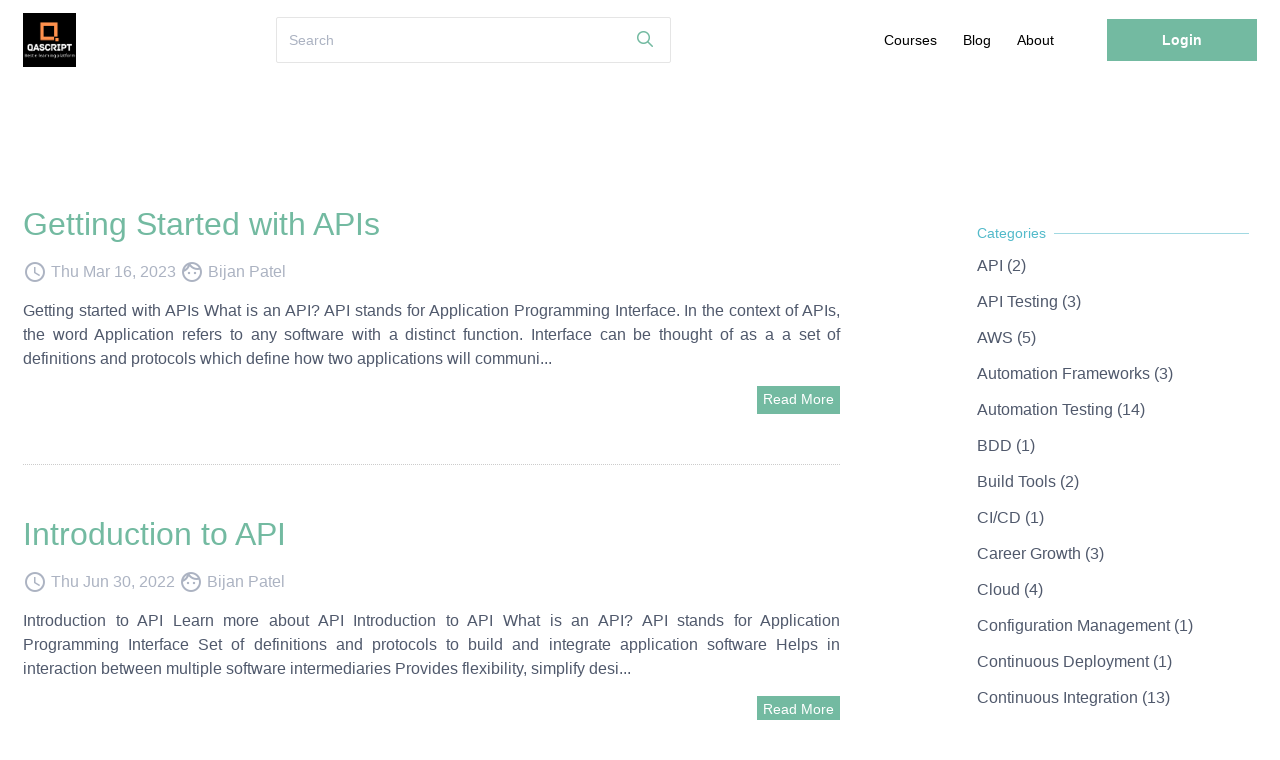

--- FILE ---
content_type: text/css
request_url: https://d502jbuhuh9wk.cloudfront.net/t/static/scripts/app_fd5d4e3aeae7a1621beb.css
body_size: 80728
content:
@import url(https://fonts.googleapis.com/css2?family=Inter:wght@300;400;500;600;700&display=swap);
.__json-pretty___bLo7K{line-height:1.3;color:#66d9ef;background:#272822;overflow:auto}.__json-pretty___bLo7K .__json-key___wGIZ6{color:#f92672}.__json-pretty___bLo7K .__json-value___VlwXw{color:#a6e22e}.__json-pretty___bLo7K .__json-string___mIy3J{color:#fd971f}.__json-pretty___bLo7K .__json-boolean___juTe8{color:#ac81fe}.__json-pretty-error___o6ntu{line-height:1.3;color:#66d9ef;background:#272822;overflow:auto}
:root {
  --toastify-color-light: #fff;
  --toastify-color-dark: #121212;
  --toastify-color-info: #3498db;
  --toastify-color-success: #07bc0c;
  --toastify-color-warning: #f1c40f;
  --toastify-color-error: #e74c3c;
  --toastify-color-transparent: rgba(255, 255, 255, 0.7);
  --toastify-icon-color-info: var(--toastify-color-info);
  --toastify-icon-color-success: var(--toastify-color-success);
  --toastify-icon-color-warning: var(--toastify-color-warning);
  --toastify-icon-color-error: var(--toastify-color-error);
  --toastify-toast-width: 320px;
  --toastify-toast-background: #fff;
  --toastify-toast-min-height: 64px;
  --toastify-toast-max-height: 800px;
  --toastify-font-family: sans-serif;
  --toastify-z-index: 9999;
  --toastify-text-color-light: #757575;
  --toastify-text-color-dark: #fff;
  --toastify-text-color-info: #fff;
  --toastify-text-color-success: #fff;
  --toastify-text-color-warning: #fff;
  --toastify-text-color-error: #fff;
  --toastify-spinner-color: #616161;
  --toastify-spinner-color-empty-area: #e0e0e0;
  --toastify-color-progress-light: linear-gradient(
    to right,
    #4cd964,
    #5ac8fa,
    #007aff,
    #34aadc,
    #5856d6,
    #ff2d55
  );
  --toastify-color-progress-dark: #bb86fc;
  --toastify-color-progress-info: var(--toastify-color-info);
  --toastify-color-progress-success: var(--toastify-color-success);
  --toastify-color-progress-warning: var(--toastify-color-warning);
  --toastify-color-progress-error: var(--toastify-color-error);
}

.Toastify__toast-container {
  z-index: var(--toastify-z-index);
  -webkit-transform: translate3d(0, 0, var(--toastify-z-index) px);
  position: fixed;
  padding: 4px;
  width: var(--toastify-toast-width);
  box-sizing: border-box;
  color: #fff;
}
.Toastify__toast-container--top-left {
  top: 1em;
  left: 1em;
}
.Toastify__toast-container--top-center {
  top: 1em;
  left: 50%;
  transform: translateX(-50%);
}
.Toastify__toast-container--top-right {
  top: 1em;
  right: 1em;
}
.Toastify__toast-container--bottom-left {
  bottom: 1em;
  left: 1em;
}
.Toastify__toast-container--bottom-center {
  bottom: 1em;
  left: 50%;
  transform: translateX(-50%);
}
.Toastify__toast-container--bottom-right {
  bottom: 1em;
  right: 1em;
}

@media only screen and (max-width : 480px) {
  .Toastify__toast-container {
    width: 100vw;
    padding: 0;
    left: 0;
    margin: 0;
  }
  .Toastify__toast-container--top-left, .Toastify__toast-container--top-center, .Toastify__toast-container--top-right {
    top: 0;
    transform: translateX(0);
  }
  .Toastify__toast-container--bottom-left, .Toastify__toast-container--bottom-center, .Toastify__toast-container--bottom-right {
    bottom: 0;
    transform: translateX(0);
  }
  .Toastify__toast-container--rtl {
    right: 0;
    left: initial;
  }
}
.Toastify__toast {
  position: relative;
  min-height: var(--toastify-toast-min-height);
  box-sizing: border-box;
  margin-bottom: 1rem;
  padding: 8px;
  border-radius: 4px;
  box-shadow: 0 1px 10px 0 rgba(0, 0, 0, 0.1), 0 2px 15px 0 rgba(0, 0, 0, 0.05);
  display: -ms-flexbox;
  display: flex;
  -ms-flex-pack: justify;
      justify-content: space-between;
  max-height: var(--toastify-toast-max-height);
  overflow: hidden;
  font-family: var(--toastify-font-family);
  cursor: pointer;
  direction: ltr;
}
.Toastify__toast--rtl {
  direction: rtl;
}
.Toastify__toast-body {
  margin: auto 0;
  -ms-flex: 1 1 auto;
      flex: 1 1 auto;
  padding: 6px;
  display: -ms-flexbox;
  display: flex;
  -ms-flex-align: center;
      align-items: center;
}
.Toastify__toast-body > div:last-child {
  -ms-flex: 1;
      flex: 1;
}
.Toastify__toast-icon {
  -webkit-margin-end: 10px;
          margin-inline-end: 10px;
  width: 20px;
  -ms-flex-negative: 0;
      flex-shrink: 0;
  display: -ms-flexbox;
  display: flex;
}

.Toastify--animate {
  animation-fill-mode: both;
  animation-duration: 0.7s;
}

.Toastify--animate-icon {
  animation-fill-mode: both;
  animation-duration: 0.3s;
}

@media only screen and (max-width : 480px) {
  .Toastify__toast {
    margin-bottom: 0;
    border-radius: 0;
  }
}
.Toastify__toast-theme--dark {
  background: var(--toastify-color-dark);
  color: var(--toastify-text-color-dark);
}
.Toastify__toast-theme--light {
  background: var(--toastify-color-light);
  color: var(--toastify-text-color-light);
}
.Toastify__toast-theme--colored.Toastify__toast--default {
  background: var(--toastify-color-light);
  color: var(--toastify-text-color-light);
}
.Toastify__toast-theme--colored.Toastify__toast--info {
  color: var(--toastify-text-color-info);
  background: var(--toastify-color-info);
}
.Toastify__toast-theme--colored.Toastify__toast--success {
  color: var(--toastify-text-color-success);
  background: var(--toastify-color-success);
}
.Toastify__toast-theme--colored.Toastify__toast--warning {
  color: var(--toastify-text-color-warning);
  background: var(--toastify-color-warning);
}
.Toastify__toast-theme--colored.Toastify__toast--error {
  color: var(--toastify-text-color-error);
  background: var(--toastify-color-error);
}

.Toastify__progress-bar-theme--light {
  background: var(--toastify-color-progress-light);
}
.Toastify__progress-bar-theme--dark {
  background: var(--toastify-color-progress-dark);
}
.Toastify__progress-bar--info {
  background: var(--toastify-color-progress-info);
}
.Toastify__progress-bar--success {
  background: var(--toastify-color-progress-success);
}
.Toastify__progress-bar--warning {
  background: var(--toastify-color-progress-warning);
}
.Toastify__progress-bar--error {
  background: var(--toastify-color-progress-error);
}
.Toastify__progress-bar-theme--colored.Toastify__progress-bar--info, .Toastify__progress-bar-theme--colored.Toastify__progress-bar--success, .Toastify__progress-bar-theme--colored.Toastify__progress-bar--warning, .Toastify__progress-bar-theme--colored.Toastify__progress-bar--error {
  background: var(--toastify-color-transparent);
}

.Toastify__close-button {
  color: #fff;
  background: transparent;
  outline: none;
  border: none;
  padding: 0;
  cursor: pointer;
  opacity: 0.7;
  transition: 0.3s ease;
  -ms-flex-item-align: start;
      align-self: flex-start;
}
.Toastify__close-button--light {
  color: #000;
  opacity: 0.3;
}
.Toastify__close-button > svg {
  fill: currentColor;
  height: 16px;
  width: 14px;
}
.Toastify__close-button:hover, .Toastify__close-button:focus {
  opacity: 1;
}

@keyframes Toastify__trackProgress {
  0% {
    transform: scaleX(1);
  }
  100% {
    transform: scaleX(0);
  }
}
.Toastify__progress-bar {
  position: absolute;
  bottom: 0;
  left: 0;
  width: 100%;
  height: 5px;
  z-index: var(--toastify-z-index);
  opacity: 0.7;
  transform-origin: left;
}
.Toastify__progress-bar--animated {
  animation: Toastify__trackProgress linear 1 forwards;
}
.Toastify__progress-bar--controlled {
  transition: transform 0.2s;
}
.Toastify__progress-bar--rtl {
  right: 0;
  left: initial;
  transform-origin: right;
}

.Toastify__spinner {
  width: 20px;
  height: 20px;
  box-sizing: border-box;
  border: 2px solid;
  border-radius: 100%;
  border-color: var(--toastify-spinner-color-empty-area);
  border-right-color: var(--toastify-spinner-color);
  animation: Toastify__spin 0.65s linear infinite;
}

@keyframes Toastify__bounceInRight {
  from, 60%, 75%, 90%, to {
    animation-timing-function: cubic-bezier(0.215, 0.61, 0.355, 1);
  }
  from {
    opacity: 0;
    transform: translate3d(3000px, 0, 0);
  }
  60% {
    opacity: 1;
    transform: translate3d(-25px, 0, 0);
  }
  75% {
    transform: translate3d(10px, 0, 0);
  }
  90% {
    transform: translate3d(-5px, 0, 0);
  }
  to {
    transform: none;
  }
}
@keyframes Toastify__bounceOutRight {
  20% {
    opacity: 1;
    transform: translate3d(-20px, 0, 0);
  }
  to {
    opacity: 0;
    transform: translate3d(2000px, 0, 0);
  }
}
@keyframes Toastify__bounceInLeft {
  from, 60%, 75%, 90%, to {
    animation-timing-function: cubic-bezier(0.215, 0.61, 0.355, 1);
  }
  0% {
    opacity: 0;
    transform: translate3d(-3000px, 0, 0);
  }
  60% {
    opacity: 1;
    transform: translate3d(25px, 0, 0);
  }
  75% {
    transform: translate3d(-10px, 0, 0);
  }
  90% {
    transform: translate3d(5px, 0, 0);
  }
  to {
    transform: none;
  }
}
@keyframes Toastify__bounceOutLeft {
  20% {
    opacity: 1;
    transform: translate3d(20px, 0, 0);
  }
  to {
    opacity: 0;
    transform: translate3d(-2000px, 0, 0);
  }
}
@keyframes Toastify__bounceInUp {
  from, 60%, 75%, 90%, to {
    animation-timing-function: cubic-bezier(0.215, 0.61, 0.355, 1);
  }
  from {
    opacity: 0;
    transform: translate3d(0, 3000px, 0);
  }
  60% {
    opacity: 1;
    transform: translate3d(0, -20px, 0);
  }
  75% {
    transform: translate3d(0, 10px, 0);
  }
  90% {
    transform: translate3d(0, -5px, 0);
  }
  to {
    transform: translate3d(0, 0, 0);
  }
}
@keyframes Toastify__bounceOutUp {
  20% {
    transform: translate3d(0, -10px, 0);
  }
  40%, 45% {
    opacity: 1;
    transform: translate3d(0, 20px, 0);
  }
  to {
    opacity: 0;
    transform: translate3d(0, -2000px, 0);
  }
}
@keyframes Toastify__bounceInDown {
  from, 60%, 75%, 90%, to {
    animation-timing-function: cubic-bezier(0.215, 0.61, 0.355, 1);
  }
  0% {
    opacity: 0;
    transform: translate3d(0, -3000px, 0);
  }
  60% {
    opacity: 1;
    transform: translate3d(0, 25px, 0);
  }
  75% {
    transform: translate3d(0, -10px, 0);
  }
  90% {
    transform: translate3d(0, 5px, 0);
  }
  to {
    transform: none;
  }
}
@keyframes Toastify__bounceOutDown {
  20% {
    transform: translate3d(0, 10px, 0);
  }
  40%, 45% {
    opacity: 1;
    transform: translate3d(0, -20px, 0);
  }
  to {
    opacity: 0;
    transform: translate3d(0, 2000px, 0);
  }
}
.Toastify__bounce-enter--top-left, .Toastify__bounce-enter--bottom-left {
  animation-name: Toastify__bounceInLeft;
}
.Toastify__bounce-enter--top-right, .Toastify__bounce-enter--bottom-right {
  animation-name: Toastify__bounceInRight;
}
.Toastify__bounce-enter--top-center {
  animation-name: Toastify__bounceInDown;
}
.Toastify__bounce-enter--bottom-center {
  animation-name: Toastify__bounceInUp;
}

.Toastify__bounce-exit--top-left, .Toastify__bounce-exit--bottom-left {
  animation-name: Toastify__bounceOutLeft;
}
.Toastify__bounce-exit--top-right, .Toastify__bounce-exit--bottom-right {
  animation-name: Toastify__bounceOutRight;
}
.Toastify__bounce-exit--top-center {
  animation-name: Toastify__bounceOutUp;
}
.Toastify__bounce-exit--bottom-center {
  animation-name: Toastify__bounceOutDown;
}

@keyframes Toastify__zoomIn {
  from {
    opacity: 0;
    transform: scale3d(0.3, 0.3, 0.3);
  }
  50% {
    opacity: 1;
  }
}
@keyframes Toastify__zoomOut {
  from {
    opacity: 1;
  }
  50% {
    opacity: 0;
    transform: scale3d(0.3, 0.3, 0.3);
  }
  to {
    opacity: 0;
  }
}
.Toastify__zoom-enter {
  animation-name: Toastify__zoomIn;
}

.Toastify__zoom-exit {
  animation-name: Toastify__zoomOut;
}

@keyframes Toastify__flipIn {
  from {
    transform: perspective(400px) rotate3d(1, 0, 0, 90deg);
    animation-timing-function: ease-in;
    opacity: 0;
  }
  40% {
    transform: perspective(400px) rotate3d(1, 0, 0, -20deg);
    animation-timing-function: ease-in;
  }
  60% {
    transform: perspective(400px) rotate3d(1, 0, 0, 10deg);
    opacity: 1;
  }
  80% {
    transform: perspective(400px) rotate3d(1, 0, 0, -5deg);
  }
  to {
    transform: perspective(400px);
  }
}
@keyframes Toastify__flipOut {
  from {
    transform: perspective(400px);
  }
  30% {
    transform: perspective(400px) rotate3d(1, 0, 0, -20deg);
    opacity: 1;
  }
  to {
    transform: perspective(400px) rotate3d(1, 0, 0, 90deg);
    opacity: 0;
  }
}
.Toastify__flip-enter {
  animation-name: Toastify__flipIn;
}

.Toastify__flip-exit {
  animation-name: Toastify__flipOut;
}

@keyframes Toastify__slideInRight {
  from {
    transform: translate3d(110%, 0, 0);
    visibility: visible;
  }
  to {
    transform: translate3d(0, 0, 0);
  }
}
@keyframes Toastify__slideInLeft {
  from {
    transform: translate3d(-110%, 0, 0);
    visibility: visible;
  }
  to {
    transform: translate3d(0, 0, 0);
  }
}
@keyframes Toastify__slideInUp {
  from {
    transform: translate3d(0, 110%, 0);
    visibility: visible;
  }
  to {
    transform: translate3d(0, 0, 0);
  }
}
@keyframes Toastify__slideInDown {
  from {
    transform: translate3d(0, -110%, 0);
    visibility: visible;
  }
  to {
    transform: translate3d(0, 0, 0);
  }
}
@keyframes Toastify__slideOutRight {
  from {
    transform: translate3d(0, 0, 0);
  }
  to {
    visibility: hidden;
    transform: translate3d(110%, 0, 0);
  }
}
@keyframes Toastify__slideOutLeft {
  from {
    transform: translate3d(0, 0, 0);
  }
  to {
    visibility: hidden;
    transform: translate3d(-110%, 0, 0);
  }
}
@keyframes Toastify__slideOutDown {
  from {
    transform: translate3d(0, 0, 0);
  }
  to {
    visibility: hidden;
    transform: translate3d(0, 500px, 0);
  }
}
@keyframes Toastify__slideOutUp {
  from {
    transform: translate3d(0, 0, 0);
  }
  to {
    visibility: hidden;
    transform: translate3d(0, -500px, 0);
  }
}
.Toastify__slide-enter--top-left, .Toastify__slide-enter--bottom-left {
  animation-name: Toastify__slideInLeft;
}
.Toastify__slide-enter--top-right, .Toastify__slide-enter--bottom-right {
  animation-name: Toastify__slideInRight;
}
.Toastify__slide-enter--top-center {
  animation-name: Toastify__slideInDown;
}
.Toastify__slide-enter--bottom-center {
  animation-name: Toastify__slideInUp;
}

.Toastify__slide-exit--top-left, .Toastify__slide-exit--bottom-left {
  animation-name: Toastify__slideOutLeft;
}
.Toastify__slide-exit--top-right, .Toastify__slide-exit--bottom-right {
  animation-name: Toastify__slideOutRight;
}
.Toastify__slide-exit--top-center {
  animation-name: Toastify__slideOutUp;
}
.Toastify__slide-exit--bottom-center {
  animation-name: Toastify__slideOutDown;
}

@keyframes Toastify__spin {
  from {
    transform: rotate(0deg);
  }
  to {
    transform: rotate(360deg);
  }
}
#recap{font-size:60px}#recap .i-amphtml-story-button-move{position:relative;top:-2rem}#recap .year-end-recap-social-share-modal{z-index:10000}#recap #hours div{display:flex;flex-flow:column;justify-content:center;align-items:center}#recap #hours div img{padding-bottom:41.25px}#recap #hours div h1{color:#4ad688;font-size:3rem}#recap #hours div p{color:#fff;font-size:.417em;text-align:center}#recap #totalrevenue{color:#6059ff}#recap #totalrevenue div h1{font-weight:600;position:absolute !important;top:45%;left:50%;transform:translate(-50%, 0);text-align:center}#recap #learners{color:#6059ff}#recap #learners div h1{font-size:70px;font-weight:600;line-height:320px;position:absolute !important;top:-15px;left:50%;transform:translate(-50%, 0);text-align:center}#recap #totalContent{color:#6059ff}#recap #totalContent div h1{font-size:60px;font-weight:600;line-height:320px;position:absolute !important;top:27%;left:50%;transform:translate(-50%, 0);text-align:center}#recap #totalCourseEarnings{color:#fff}#recap #totalCourseEarnings div h1{font-size:60px;font-weight:600;line-height:320px;position:absolute !important;top:5px;left:50%;transform:translate(-50%, 0);text-align:center}#recap #starCourse #text-container{display:flex;flex-direction:column;gap:15px;align-items:center;justify-content:center;position:absolute !important;bottom:300px !important}#recap #starCourse #text-container h1{color:#6059ff;font-size:33px;font-weight:600;line-height:40px;width:350px;height:fit-content;display:block !important;display:-webkit-box !important;max-width:100%;margin:0 auto;-webkit-line-clamp:3;-webkit-box-orient:vertical;overflow:hidden;text-overflow:ellipsis;text-align:center}#recap #starCourse #img-container{height:250px !important;width:100% !important;position:absolute !important;top:370px !important}#recap #digippurchased div p{position:absolute !important;top:80px;left:50%;transform:translate(-50%, 0);text-align:center;display:flex;color:#6059ff;align-items:baseline}#recap #digippurchased div #digipNumber{font-size:60px;font-weight:600}#recap #digippurchased div span{font-size:50px;font-weight:600}#recap #topdigip{color:#6059ff}#recap #topdigip #text-container{width:400px !important;height:130px !important;position:absolute !important;top:350px !important;font-size:33px;font-weight:600;line-height:40px;display:block;display:-webkit-box;max-width:100%;margin:0 auto;-webkit-line-clamp:3;-webkit-box-orient:vertical;overflow:hidden;text-overflow:ellipsis;text-align:center}#recap #topdigip #img_container{height:245px !important;width:100% !important;position:absolute !important;top:527px !important}#recap #totalDigipEarnings{color:#fff}#recap #totalDigipEarnings div h1{font-size:60px;font-weight:600;line-height:320px;position:absolute !important;bottom:-45px;left:50%;transform:translate(-50%, 0);text-align:center}#recap #totalMarketingCommsSent{color:#6059ff}#recap #totalMarketingCommsSent div h1{font-size:60px;font-weight:600;line-height:320px;position:absolute !important;top:-35px;left:50%;transform:translate(-50%, 0);text-align:center}#recap #totalWatchTime div p{position:absolute !important;top:115px;left:50%;transform:translate(-50%, 0);text-align:center;display:flex;color:#6059ff;align-items:baseline}#recap #totalWatchTime div #watchTimeHrs{font-size:60px;font-weight:600}#recap #totalWatchTime div span{font-size:50px;font-weight:600}#recap #quizTakers{color:#6059ff}#recap #quizTakers div h1{font-size:60px;font-weight:600;line-height:320px;position:absolute !important;bottom:-70px;left:50%;transform:translate(-50%, 0);text-align:center}#recap #bestSelling{color:#fff}#recap #bestSelling div{display:flex;justify-content:center;align-items:center;text-align:center;flex-flow:column}#recap #bestSelling div h1{font-weight:400;font-size:1.25rem;margin-bottom:1.5rem}#recap #bestSelling div img{width:35%;margin-bottom:20px}#recap #bestSelling div p{font-size:1.5rem;width:90%;margin:0 auto}#recap #membersHours{color:#020f3e}#recap #membersHours div{display:flex;justify-content:center;align-items:center;flex-flow:column}#recap #membersHours div p{font-size:1rem}#recap #membersHours div h1{font-size:3.5rem}#recap #questions div{position:relative}#recap #questions div .data{position:absolute;bottom:1.5rem;right:1.5rem;text-align:right}#recap #questions div .data p{font-size:1.25rem}#recap #questions div .data h1{font-size:4rem}#recap #questions div .summary{position:absolute;top:2.5rem;left:1.5rem;font-size:1.5rem;max-width:60%}#recap #groupDiscussions{color:#020f3e}#recap #groupDiscussions .summary{font-size:1.5rem;text-align:center;margin:0 auto;max-width:70%;margin-top:22%;margin-bottom:16%}#recap #groupDiscussions .section{display:flex;justify-content:center;align-items:center;margin-top:4%}#recap #groupDiscussions .section img{width:20%;margin-right:10%}#recap #groupDiscussions .section div .value{font-size:4rem}#recap #groupDiscussions .section div .label{position:relative;top:-1.25em}#recap #pillars .summary{font-size:.417em;margin-top:20%;margin-left:10%;color:#020f3e;margin-bottom:4%}#recap #pillars .summary span{color:#1f277a}#recap #pillars .pillar{margin-left:10%;margin-top:2%;color:#19068f;font-size:.65em;text-transform:capitalize}#recap #world{color:#6059ff}#recap #world .wrapper{position:relative !important}#recap #world .wrapper .content{position:absolute;top:.5rem;text-align:center;width:100%}#recap #world .wrapper .content .label{font-size:1.25rem;line-height:1.5rem;margin-bottom:0rem}#recap #world .wrapper .content .value{font-size:30px;color:#6059ff;font-weight:600;line-height:normal;padding:0 1rem}#recap #community{color:#6059ff}#recap #community .wrapper{position:relative !important}#recap #community .wrapper .content{text-align:center;width:100%}#recap #community .wrapper .content .members{font-size:39px;font-weight:600;line-height:normal;position:absolute;bottom:11rem;left:1.7rem}#recap #community .wrapper .content .discussions{font-size:39px;font-weight:600;line-height:normal;position:absolute;bottom:2.5rem;left:7.5rem}#recap #rockstars .wrapper{position:relative !important;color:#6059ff}#recap #rockstars .wrapper .content{text-align:center}#recap #rockstars .wrapper .content .rockstar1{font-size:1.3rem !important;font-weight:700;line-height:normal;width:150px;bottom:15rem;left:8rem;position:absolute;white-space:nowrap;overflow:hidden;text-overflow:ellipsis}#recap #rockstars .wrapper .content .rockstar2{font-size:1.3rem !important;font-weight:700;line-height:normal;width:200px;bottom:10.5rem;left:5rem;position:absolute;white-space:nowrap;overflow:hidden;text-overflow:ellipsis}#recap #rockstars .wrapper .content .rockstar3{font-size:1.3rem !important;font-weight:700;line-height:normal;width:150px;bottom:6rem;left:8rem;position:absolute;white-space:nowrap;overflow:hidden;text-overflow:ellipsis}#recap #graphyAssist .wrapper{position:relative !important}#recap #graphyAssist .wrapper .content{text-align:center;width:100%}#recap #graphyAssist .wrapper .content .assistPercentage{font-size:120px;font-weight:600;line-height:normal;position:absolute;top:5rem;left:50%;transform:translate(-50%, 0);text-align:center;width:100%;color:#6059ff}#recap #graphyAssist .wrapper .content .assistRev{font-size:25px;font-weight:400;line-height:normal;position:absolute;bottom:-0.5rem;left:50%;transform:translate(-50%, 0);text-align:center;width:100%}#recap #graphyAssist .wrapper .content .assistRev span{color:#6059ff;font-weight:700}#recap #yearEnd .wrapper{position:relative !important}#recap #yearEnd .wrapper .content{position:absolute;top:.5rem;text-align:center;width:100%}#recap #yearEnd .wrapper .content .value{font-size:20px;color:#fff;font-weight:400;line-height:normal;padding:0 1rem}#recap #yearEnd .wrapper .content .value span{font-weight:600}#recap #yearEndOverview .wrapper{position:relative !important}#recap #yearEndOverview .wrapper .content{position:absolute;top:.5rem;text-align:center;width:100%}#recap #yearEndOverview .wrapper .content .stack{margin-top:12px;display:flex;flex-direction:column;align-items:center;justify-content:space-between;gap:8px}#recap #yearEndOverview .wrapper .content .stack .item{border:2px solid #8984ff;border-radius:7px;width:100%;overflow:hidden;display:flex;align-items:center;gap:8px}#recap #yearEndOverview .wrapper .content .stack .item img{width:40%}#recap #yearEndOverview .wrapper .content .stack .item div{width:60%;text-align:left;padding:16px;display:flex;flex-direction:column}#recap #yearEndOverview .wrapper .content .stack .item div h3{font-size:24px;font-weight:600;color:#6059ff}#recap #yearEndOverview .wrapper .content .stack .item div p{font-size:16px}#recap #india .wrapper .content{bottom:18%}#recap #overview{color:#020f3e}#recap #overview .wrapper{position:relative}#recap #overview .wrapper img.headerIcon{width:17%;margin-top:12%;margin-bottom:15%}#recap #overview .wrapper img.footerIcon{width:28%;position:absolute;bottom:5%;left:50%;transform:translateX(-50%)}#recap #overview .wrapper .datacontainer{padding:0 10%}#recap #overview .wrapper .datacontainer .datarow{display:flex;justify-content:space-between;flex-wrap:wrap}#recap #overview .wrapper .datacontainer .datarow .datacol{width:50%;margin-bottom:3rem}#recap #overview .wrapper .datacontainer .datarow .datacol .content{color:#1f277a;font-size:1.25rem}#recap #overview .wrapper .datacontainer .datarow .datacol .content sub{font-size:.75rem;margin-left:.25rem}#recap #overview .wrapper .datacontainer .datarow .datacol .label{font-size:.65rem}#recap #overview .wrapper .datacontainer .bestSelling{text-align:center}#recap #overview .wrapper .datacontainer .bestSelling .value{color:#1f277a;font-size:1.25rem}#recap #overview .wrapper .datacontainer .bestSelling .label{font-size:.65rem}#recap #daysSpent .wrapper img.yearbook{width:28%;position:absolute;bottom:5%;left:50%;transform:translateX(-50%)}#recap #daysSpent .wrapper img.year{width:100%}#recap #daysSpent .wrapper .content{color:#020f3e;padding:0 7%;margin-top:45%}#recap #daysSpent .wrapper .content p{font-size:1.25rem;margin-bottom:7%}#recap #daysSpent .wrapper .content .headline{color:#ff6868}.dataTables_wrapper{display:block;width:100%;overflow-x:auto;position:relative;min-height:250px}.dataTables_length select{border:.05rem solid #caced7;border-radius:.1rem;color:inherit;font-size:.8rem;height:1.4rem;line-height:1rem;outline:0;vertical-align:middle;width:80px}.dataTables_wrapper>.dataTables_info{width:50%;display:inline-block}.dataTables_wrapper>.dataTables_paginate{text-align:right;width:50%;display:inline-block}.paginate_button{margin:.2rem .05rem;border-radius:.1rem;color:#667189;display:inline-block;padding:.2rem .4rem;text-decoration:none !important;cursor:pointer}.paginate_button.current,.paginate_button.disabled{cursor:default;pointer-events:none}.paginate_button.disabled{opacity:.5}.dataTables_processing{position:absolute;margin-top:100px;width:100%}.dataTable thead .sorting_asc:after,.dataTable thead .sorting_desc:after,.dataTable thead .sorting:after{position:relative;float:right;right:0;color:#999}.dataTable thead .sorting{cursor:pointer;background:url([data-uri]) no-repeat center right}.dataTable thead .sorting_desc{cursor:pointer;background:url([data-uri]) no-repeat center right}.dataTable thead .sorting_asc{cursor:pointer;background:url([data-uri]) no-repeat center right}table .ctext{text-align:justify;position:relative;max-width:35vw;word-break:break-all}table .ctext p{margin-bottom:0}table .ctext img,.question img{vertical-align:middle}table .ctext img,table .ctext iframe{max-width:300px;width:initial !important;height:initial !important}table .ctext.less{height:auto !important}table .ctext:after{content:"";text-align:right;position:absolute;bottom:0;right:0;width:100%;height:1.5rem;background:linear-gradient(to bottom, rgba(255, 255, 255, 0), rgb(255, 255, 255) 80%)}table .ctext.less:after{display:none}.reviewSlider .slick-dots.review-dots li{margin:0 !important;width:15px !important;height:15px !important}.reviewSlider .slick-dots.review-dots li.slick-active button:before{color:#aab1b7 !important;opacity:100% !important}.reviewSlider .slick-dots.review-dots li button:before{color:#aab1b7 !important;opacity:50% !important;font-size:8px !important}@font-face{font-family:"Inter",sans-serif;font-optical-sizing:auto;src:url("https://fonts.googleapis.com/css2?family=Inter:ital,opsz,wght@0,14..32,100..900;1,14..32,100..900&display=swap");font-weight:300;font-style:normal}@font-face{font-family:"GraphyIcons";src:url("https://d502jbuhuh9wk.cloudfront.net/static/files/icomoon.ttf") format("truetype");font-weight:normal;font-style:normal}@font-face{font-family:"Inter";src:url("https://fonts.googleapis.com/css2?family=Inter:ital,opsz,wght@0,14..32,100..900;1,14..32,100..900&display=swap");font-weight:normal;font-style:normal}@font-face{font-family:"Inter";src:url("https://fonts.googleapis.com/css2?family=Inter:ital,opsz,wght@0,14..32,100..900;1,14..32,100..900&display=swap");font-weight:500;font-style:normal}@font-face{font-family:"Inter";src:url("https://fonts.googleapis.com/css2?family=Inter:ital,opsz,wght@0,14..32,100..900;1,14..32,100..900&display=swap");font-weight:600;font-style:normal}@font-face{font-family:"Inter";src:url("https://fonts.googleapis.com/css2?family=Inter:ital,opsz,wght@0,14..32,100..900;1,14..32,100..900&display=swap");font-weight:700;font-style:normal}* :focus-visible{outline:none}input.transition,i,svg{transition:all 250ms linear}html{scroll-behavior:smooth}html,body{height:100%;font-size:16px}body{font-weight:normal;font-family:"Inter",sans-serif !important}*{font-family:"Inter",sans-serif}.font-graphy-icons{font-family:"GraphyIcons" !important;font-style:normal;font-weight:normal;display:inline-block;text-decoration:inherit;text-align:center}.material-icons{font-family:"Material Icons Outlined"}#root{height:inherit}a{color:#5361e9}@media screen and (max-width: 767px)and (orientation: portrait){.meeting-container{transform:rotate(90deg);transform-origin:right top;width:100vh !important;height:100vw !important;overflow-x:hidden;position:absolute;top:100%;right:0}}.meeting-container{height:100%;width:100%;background-color:#000;color:#fff}.dyte-ui .dyte-ui-btn{background-color:#1e1e1e !important}.dyte-ui .dyte-ui-btn:hover{background-color:#3c3c3c !important}.dyte-ui .dyte-ui-btn-danger{background-color:#ff2c2c !important}.dyte-ui .dyte-ui-btn-danger:hover{background-color:#b62323 !important}#public-page label,#public-page p,#public-page input{font-family:Inter,Roobert,sans-serif !important}#public-page label{font-weight:700;margin-bottom:4px;display:block;font-size:14px}#public-page form{padding:0 !important}.spectre form{padding:1rem;background:#f8f9fa;border-radius:.3rem;padding-bottom:0px}.spectre .reauthWithOtpModal form{padding:0px !important}.spectre form.search-input{padding:0 !important}.spectre .modal form{padding:0;background:inherit;border-radius:0}.spectre .text-small{font-size:.6rem}.spectre .blue-btn{font-size:1rem;padding:1rem .5rem;display:flex;align-items:center}.space-btw-childs{display:flex;flex-direction:row;justify-content:space-between}.custom-json-pretty{margin-top:5px;padding:10px;font-size:12px;background:#f8f9fa !important}.__json-pretty-error__{background:#f8f9fa !important;padding:10px;font-size:12px}.skeleton-box{display:inline-block;position:relative;overflow:hidden;background-color:#e6e6e6}.skeleton-box::after{position:absolute;top:0;right:0;bottom:0;left:0;transform:translateX(-100%);background-image:linear-gradient(90deg, rgba(255, 255, 255, 0) 0, rgba(255, 255, 255, 0.2) 20%, rgba(255, 255, 255, 0.5) 60%, rgba(255, 255, 255, 0));animation:shimmer 2s infinite;content:""}@keyframes shimmer{100%{transform:translateX(100%)}}.asset-library-container button.button-sm{padding:.75rem 2.5rem}.filter-drawer .DateRangePickerInput.DateRangePickerInput_1.DateRangePickerInput__withBorder.DateRangePickerInput__withBorder_2{display:flex}.filter-drawer .DateInput{width:8rem}.filter-drawer .DateRangePickerInput_arrow.DateRangePickerInput_arrow_1{margin-right:1rem}.asset-library-container .CalendarMonth_table{margin:1.5rem 0}.react-tooltip{padding:1rem !important}.container{max-width:90rem;margin:0 auto;padding:0 2rem !important}@media only screen and (max-width: 640px){.container{padding:0 .5rem !important}}.filter-drawer #graphy-date-range-picker-end{padding:0}.spectre .asset-library-container a.active,.spectre .asset-library-container a:active,.spectre .asset-library-container a:focus{text-decoration:none}.spectre .asset-library-container a:focus{box-shadow:0 0 0;text-decoration:none}.users-management-container form{padding:0;background:#fff;border-radius:0}.hide-scrollbar{-ms-overflow-style:none;scrollbar-width:none}.hide-scrollbar::-webkit-scrollbar{display:none}.ellipsis{overflow:hidden;text-overflow:ellipsis;display:-webkit-box;-webkit-box-orient:vertical}.text-ellipsis-1{-webkit-line-clamp:1;line-clamp:1}.text-ellipsis-2{-webkit-line-clamp:2;line-clamp:2}.text-ellipsis-3{-webkit-line-clamp:3;line-clamp:3}.text-ellipsis-4{-webkit-line-clamp:4;line-clamp:4}@media(max-width: 768px){.Toastify__toast-container{padding:8px;top:40px;left:0;right:0;bottom:auto}}.Toastify__toast-container{z-index:200000}.multi-select input.input-mol{padding-left:.5rem}.csp-modal.graphy-modal{overflow:visible}#pricing-faqs .accordion-summary{color:#878c90}#webhook-form-wrapper form{padding:0 !important}.cke_notifications_area{display:none}.email-campaign-editor-container{width:100%}.email-campaign-editor-container .cke_chrome{border:var(--cke-chrome-border, 0) !important;box-shadow:var(--cke-chrome-box-shadow, none) !important}.email-campaign-editor-container #email-campaign-editor .cke_notifications_area,.email-campaign-editor-container .cke .cke_notifications_area,.email-campaign-editor-container .cke_editor_email-campaign-editor .cke_notifications_area{display:none !important}.email-campaign-editor-container #email-campaign-editor .cke_top,.email-campaign-editor-container .cke .cke_top,.email-campaign-editor-container .cke_editor_email-campaign-editor .cke_top{background:rgba(0,0,0,0) !important;border:none !important}.email-campaign-editor-container #email-campaign-editor .cke_inner,.email-campaign-editor-container .cke .cke_inner,.email-campaign-editor-container .cke_editor_email-campaign-editor .cke_inner{display:flex !important;flex-direction:column-reverse !important}.email-campaign-editor-container #email-campaign-editor .cke_bottom,.email-campaign-editor-container .cke .cke_bottom,.email-campaign-editor-container .cke_editor_email-campaign-editor .cke_bottom{display:none !important}.email-campaign-editor-container #email-campaign-editor .cke_contents,.email-campaign-editor-container .cke .cke_contents,.email-campaign-editor-container .cke_editor_email-campaign-editor .cke_contents{height:24.5vh !important}.diagonal-text{position:absolute;top:0;right:0;display:inline-block;transform:translateX(50%) translateY(-50%) rotate(45deg);transform-origin:center;z-index:1}.diagonal-text::before{content:"";display:block;height:0;padding-top:100%}.diagonal-text>span{display:inline-block;background:#00008b;font-weight:600;padding:6px 30px;transform:translateY(-50%);font-size:12px;text-align:center;color:#fff;white-space:nowrap}.graphy-simple-slider{appearance:none;outline:none;border:none;height:6px;border-radius:9999px;background-color:#e5e7eb}.graphy-simple-slider::-webkit-slider-thumb{-webkit-appearance:none;appearance:none;height:16px;width:16px;border-radius:50%;background-color:#5361e9;cursor:pointer;border:none;margin-top:-6px;border:1px solid #e5e5e5}.graphy-simple-slider::-moz-range-thumb{height:16px;width:16px;border-radius:50%;background-color:#5361e9;cursor:pointer;border:1px solid #e5e5e5}.graphy-simple-slider::-webkit-slider-runnable-track{height:6px;border-radius:9999px;background-color:#f2f4ff;border:none}.graphy-simple-slider::-moz-range-track{height:6px;border-radius:9999px;background-color:#f2f4ff;border:none}.scrollbar-blue{scrollbar-width:thin;scrollbar-color:#5361e9 rgba(0,0,0,0)}.scrollbar-blue::-webkit-scrollbar{width:8px}.scrollbar-blue::-webkit-scrollbar-track{background:#1e1e1e;border-radius:4px}.scrollbar-blue::-webkit-scrollbar-thumb{background:#5361e9;border-radius:4px}.scrollbar-blue::-webkit-scrollbar-thumb:hover{background:#5361e9}.DayPicker{border-radius:12px !important;box-shadow:0px 0px 4px 0px rgba(0,0,0,.1254901961) !important}.DayPicker__withBorder{border-radius:12px !important}.DayPickerNavigation_button{border:none !important;color:#5361e9 !important}.DayPickerNavigation_button svg{display:none !important}.DayPickerNavigation_rightButton__horizontalDefault::before{content:"›" !important;color:#5361e9 !important;font-size:20px !important;font-weight:300 !important;line-height:1 !important}.DayPickerNavigation_leftButton__horizontalDefault::before{content:"‹" !important;color:#5361e9 !important;font-size:20px !important;font-weight:300 !important;line-height:1 !important}.DateInput_fang{display:none !important}.DayPicker{margin-top:-10px !important}.dropdown-container{backdrop-filter:blur(0px) !important;isolation:isolate !important}input[type=checkbox]:checked:disabled{appearance:none;-webkit-appearance:none;background-color:#9fa6f3;border-color:#9fa6f3;display:flex;align-items:center;justify-content:center}input[type=checkbox]:checked:disabled::after{content:"";width:5px;height:10px;border:solid #fff;border-width:0 2px 2px 0;transform:rotate(45deg) translateY(-1px);margin:0;padding:0}
button.button-base {
  display: flex;
  position: relative;
  overflow: hidden;
  transition: all 250ms linear;
  align-items: center;
  outline: none;
  justify-content: center;
}

button.button-base:focus {
  outline: none;
}

button.button-disabled {
  opacity: 0.4;
  pointer-events: none;
  cursor: not-allowed;
}

button.button-enabled:hover {
  opacity: 0.9;
}

button.button-sm {
  font-size: 0.875rem;
  line-height: 1rem;
  padding: 0.75rem 0.625rem;
  font-weight: 700;
}

button.button-md {
  font-size: 1rem;
  line-height: 1.5rem;
  padding-left: 1.75rem;
  padding-right: 1.75rem;
  padding-top: 0.75rem;
  padding-bottom: 0.75rem;
  font-weight: 800;
}

button.button-lg {
  font-size: 1rem;
  line-height: 1.5rem;
}

/* Base */

button.button-base-primary {
  background-color: rgb(255, 255, 255);
  color: rgb(40, 40, 40);
}

button.button-base-secondary {
  background-color: rgb(255, 255, 255);
  color: rgb(106, 130, 227);
}

/* Solid */

button.button-solid-primary {
  background-color: #5361e9;
  color: #f7f7f7;
}

button.button-solid-secondary {
  background-color: rgb(106, 130, 227);
  color: rgb(255, 255, 255);
}

button.button-solid-gradient {
  background: linear-gradient(
    93.56deg,
    #e0e6ff -6.12%,
    #ccd6ff -6.11%,
    #ccffe3 123.65%
  );
}

button.button-solid-danger {
  background-color: #fa4d56;
  color: rgb(255, 255, 255);
}

/* Ghost */

button.button-ghost-primary {
  border: 1px solid transparent;
  color: #5361e9;
  background-color: rgb(255, 255, 255);
}

button.button-ghost-secondary {
  border: 1px solid rgb(106, 130, 227);
  color: rgb(106, 130, 227);
  background-color: rgb(255, 255, 255);
}

button.button-stroke-primary {
  border: 1px solid #5361e9;
  color: #5361e9;
  background-color: rgb(255, 255, 255);
}

button.button-stroke-secondary {
  font-weight: normal;
  border: 1px solid #e5e5e5;
  color: #393f41;
  background-color: rgb(255, 255, 255);
}

span.ripple {
  position: absolute;
  border-radius: 50%;
  transform: scale(0);
  animation: ripple 450ms linear;
  background-color: rgba(255, 255, 255, 0.8);
}

@keyframes ripple {
  to {
    transform: scale(4);
    opacity: 0;
  }
}

/* To remove arrow buttons */
/* Chrome, Safari, Edge, Opera */
input::-webkit-outer-spin-button,
input::-webkit-inner-spin-button {
  -webkit-appearance: none;
  margin: 0;
}

/* Firefox */
input[type='number'] {
  -moz-appearance: textfield;
}

.input-mol.noPadding {
  padding: 0;
}

.input-mol:focus {
  box-shadow: 0 0 0;
}

.input-mol::placeholder {
  padding-bottom: 0.125rem;
  color: #878c91;
  font-size: 0.85rem;
  line-height: 1.3rem;
}

.input-mol.placeholderLight::placeholder {
  color: #aab1b7;
}

.graphy-checkbox {
  width: 1rem;
  height: 1rem;
  border: 1px solid #aab1b7;
}

.graphy-checkbox.disabled {
  background-color: #e5e5e5;
}

.graphy-checkbox.checked {
  display: flex;
  align-items: center;
  justify-content: center;
  padding: 2px;
  background-color: rgb(106 130 227);
  border-color: rgb(106 130 227);
  color: #fff;
}

.SingleDatePicker .CalendarDay__selected,
.SingleDatePicker .CalendarDay__selected:active,
.SingleDatePicker .CalendarDay__selected:hover,
.DateRangePicker .CalendarDay__selected,
.DateRangePicker .CalendarDay__selected:active,
.DateRangePicker .CalendarDay__selected:hover {
  background: #d2d6ff;
  border: 1px double #d2d6ff;
  color: #000000;
}

.DateRangePicker .CalendarDay__hovered_span,
.DateRangePicker .CalendarDay__hovered_span:hover {
  background: #eeefff;
  color: #000000;
  border: 1px double #eeefff;
}

.DateRangePicker {
  width: 100%;
}

.DateRangePicker .DateRangePickerInput__withBorder {
  border: none;
}

.SingleDatePicker,
.SingleDatePicker .SingleDatePickerInput,
.SingleDatePicker .DateInput {
  width: 100%;
}

#graphy-date-picker {
  width: 100%;
}

#graphy-date-picker,
#graphy-date-range-picker-start,
#graphy-date-range-picker-end {
  outline: none;
  border: none;
  font-size: 0.875rem;
  padding: 0;
}

#graphy-date-range-picker-end {
  padding-left: 0.5rem;
}

.DateRangePicker .CalendarDay__selected_span,
.DateRangePicker .CalendarDay__selected_span:active,
.DateRangePicker .CalendarDay__selected_span:hover {
  border: none;
  background: #eeefff;
  color: #000000;
}

.DateRangePicker .CalendarDay__default,
.SingleDatePicker .CalendarDay__default {
  border: none;
}

.DayPicker_weekHeader {
  border-bottom: 1px solid #e5e5e5;
  padding-bottom: 0.5rem !important;
}

.SingleDatePicker .CalendarMonth_table {
  margin-top: 1.25rem;
}

.DateRangePicker .CalendarMonth_table {
  margin-top: 1rem;
}

#graphy-date-picker.DateInput_input__focused {
  border: none;
}

.SingleDatePicker .SingleDatePickerInput__withBorder {
  border: none;
}

.SingleDatePicker .CalendarMonth_caption,
.DateRangePicker .CalendarMonth_caption {
  font-size: 0.875rem;
}

#graphy-date-picker::placeholder,
#graphy-date-range-picker-start::placeholder,
#graphy-date-range-picker-end::placeholder {
  color: #393f41;
  opacity: 1;
}

#graphy-date-picker:-ms-input-placeholder,
#graphy-date-range-picker-start:-ms-input-placeholder,
#graphy-date-range-picker-end:-ms-input-placeholder {
  color: #393f41;
}

#graphy-date-picker::-ms-input-placeholder,
#graphy-date-range-picker-start::-ms-input-placeholder,
#graphy-date-range-picker-end::-ms-input-placeholder {
  color: #393f41;
}

.graphy-modal-wrapper {
  transition: opacity 250ms 500ms ease;
  position: fixed;
  display: flex;
  flex-wrap: wrap;
  justify-content: center;
  margin: 0 auto;
  top: 0;
  left: 0;
  width: 100vw;
  height: 100vh;
  overflow-x: hidden;
  pointer-events: none;
  opacity: 0;
  z-index: 9999;
}

.graphy-modal-wrapper-primary {
  background-color: rgba(61, 61, 61, 0.8);
  transition: all 300ms ease-out;
}

.graphy-modal-wrapper-secondary {
  background-color: rgba(61, 61, 61, 0.3);
  transition: all 300ms ease-out;
}

.graphy-modal-visible {
  transition: all 300ms ease-in-out;
  pointer-events: auto;
  opacity: 1;
}

.graphy-modal-center {
  left: 0px;
  right: 0px;
  margin: 0 auto;
}

.graphy-modal-bottom-left {
  left: 1.5rem;
  bottom: 1.5rem;
}

.graphy-modal-bottom-right {
  right: 1.5rem;
  bottom: 1.5rem;
}

.graphy-modal-lg {
  min-width: 20rem;
}

.graphy-modal-md {
  min-width: 20rem;
}

.graphy-modal-sm {
  min-width: 20rem;
}

.graphy-modal {
  box-shadow: 0 12px 25px 0 rgba(199, 175, 189, 0.25);
  transform: scale(0.6);
  transform: scale(0);
  z-index: 99999;
  transition: opacity 250ms 250ms ease, transform 300ms 250ms ease;
  overflow-y: auto;
  overflow-x: hidden;
  border-radius: 0.25rem;
  background-color: #fff;
  opacity: 0;
  align-self: center;
  position: absolute;
  display: flex;
  flex-direction: column;
  max-height: 100%;
}

.graphy-modal-visible .graphy-modal {
  opacity: 1;
  transform: scale(1);
  transition: opacity 250ms 500ms ease, transform 350ms 500ms ease;
}

@media (min-width: 480px) {
  .graphy-modal {
    max-height: 90%;
  }
}

.accordion-summary {
  max-height: none;
  opacity: 0;
  transition-property: all;
  transition-delay: 150ms;
  transition-timing-function: cubic-bezier(0.4, 0, 0.2, 1);
  transition-duration: 300ms;
  overflow: hidden;
  max-height: 0;
}

.accordion-summary.active {
  max-height: none;
  opacity: 100;
}

* {
  font-family: 'Inter', sans-serif;
}

.spinner {
  background-color: #c4000000;
  mask-image: linear-gradient(transparent 50%, white 50%),
    linear-gradient(to right, transparent 50%, white 50%);
  -webkit-mask-image: linear-gradient(transparent 50%, white 50%),
    linear-gradient(to right, transparent 50%, white 50%);
  position: relative;
  animation: rotate 6s infinite;
}

.spinner:before {
  content: '';
  position: absolute;
  inset: 0;
  border: 0.125rem solid transparent;
  border-top-color: currentColor;
  border-radius: 100px;
  background-color: transparent;
  animation: rotate-shrink 0.75s infinite linear alternate;
}

@keyframes rotate {
  0% {
    transform: rotate(0deg);
  }
  12.5% {
    transform: rotate(180deg);
    animation-timing-function: linear;
  }
  25% {
    transform: rotate(630deg);
  }
  37.5% {
    transform: rotate(810deg);
    animation-timing-function: linear;
  }
  50% {
    transform: rotate(1260deg);
  }
  62.5% {
    transform: rotate(1440deg);
    animation-timing-function: linear;
  }
  75% {
    transform: rotate(1890deg);
  }
  87.5% {
    transform: rotate(2070deg);
    animation-timing-function: linear;
  }
  100% {
    transform: rotate(2520deg);
  }
}

@keyframes rotate-shrink {
  0% {
    transform: rotate(-30deg);
  }
  29.4% {
    border-left-color: transparent;
  }
  29.41% {
    border-left-color: currentColor;
  }
  64.7% {
    border-bottom-color: transparent;
  }
  64.71% {
    border-bottom-color: currentColor;
  }
  100% {
    border-left-color: currentColor;
    border-bottom-color: currentColor;
    transform: rotate(225deg);
  }
}

.react-tel-input{font-family:'Roboto',sans-serif;font-size:15px;position:relative;width:100%}.react-tel-input :disabled{cursor:not-allowed}.react-tel-input .flag{width:16px;height:11px;background-image:url([data-uri])}.react-tel-input .ad{background-position:-16px 0}.react-tel-input .ae{background-position:-32px 0}.react-tel-input .af{background-position:-48px 0}.react-tel-input .ag{background-position:-64px 0}.react-tel-input .ai{background-position:-80px 0}.react-tel-input .al{background-position:-96px 0}.react-tel-input .am{background-position:-112px 0}.react-tel-input .ao{background-position:-128px 0}.react-tel-input .ar{background-position:-144px 0}.react-tel-input .as{background-position:-160px 0}.react-tel-input .at{background-position:-176px 0}.react-tel-input .au{background-position:-192px 0}.react-tel-input .aw{background-position:-208px 0}.react-tel-input .az{background-position:-224px 0}.react-tel-input .ba{background-position:-240px 0}.react-tel-input .bb{background-position:0 -11px}.react-tel-input .bd{background-position:-16px -11px}.react-tel-input .be{background-position:-32px -11px}.react-tel-input .bf{background-position:-48px -11px}.react-tel-input .bg{background-position:-64px -11px}.react-tel-input .bh{background-position:-80px -11px}.react-tel-input .bi{background-position:-96px -11px}.react-tel-input .bj{background-position:-112px -11px}.react-tel-input .bm{background-position:-128px -11px}.react-tel-input .bn{background-position:-144px -11px}.react-tel-input .bo{background-position:-160px -11px}.react-tel-input .br{background-position:-176px -11px}.react-tel-input .bs{background-position:-192px -11px}.react-tel-input .bt{background-position:-208px -11px}.react-tel-input .bw{background-position:-224px -11px}.react-tel-input .by{background-position:-240px -11px}.react-tel-input .bz{background-position:0 -22px}.react-tel-input .ca{background-position:-16px -22px}.react-tel-input .cd{background-position:-32px -22px}.react-tel-input .cf{background-position:-48px -22px}.react-tel-input .cg{background-position:-64px -22px}.react-tel-input .ch{background-position:-80px -22px}.react-tel-input .ci{background-position:-96px -22px}.react-tel-input .ck{background-position:-112px -22px}.react-tel-input .cl{background-position:-128px -22px}.react-tel-input .cm{background-position:-144px -22px}.react-tel-input .cn{background-position:-160px -22px}.react-tel-input .co{background-position:-176px -22px}.react-tel-input .cr{background-position:-192px -22px}.react-tel-input .cu{background-position:-208px -22px}.react-tel-input .cv{background-position:-224px -22px}.react-tel-input .cw{background-position:-240px -22px}.react-tel-input .cy{background-position:0 -33px}.react-tel-input .cz{background-position:-16px -33px}.react-tel-input .de{background-position:-32px -33px}.react-tel-input .dj{background-position:-48px -33px}.react-tel-input .dk{background-position:-64px -33px}.react-tel-input .dm{background-position:-80px -33px}.react-tel-input .do{background-position:-96px -33px}.react-tel-input .dz{background-position:-112px -33px}.react-tel-input .ec{background-position:-128px -33px}.react-tel-input .ee{background-position:-144px -33px}.react-tel-input .eg{background-position:-160px -33px}.react-tel-input .er{background-position:-176px -33px}.react-tel-input .es{background-position:-192px -33px}.react-tel-input .et{background-position:-208px -33px}.react-tel-input .fi{background-position:-224px -33px}.react-tel-input .fj{background-position:-240px -33px}.react-tel-input .fk{background-position:0 -44px}.react-tel-input .fm{background-position:-16px -44px}.react-tel-input .fo{background-position:-32px -44px}.react-tel-input .fr,.react-tel-input .bl,.react-tel-input .mf{background-position:-48px -44px}.react-tel-input .ga{background-position:-64px -44px}.react-tel-input .gb{background-position:-80px -44px}.react-tel-input .gd{background-position:-96px -44px}.react-tel-input .ge{background-position:-112px -44px}.react-tel-input .gf{background-position:-128px -44px}.react-tel-input .gh{background-position:-144px -44px}.react-tel-input .gi{background-position:-160px -44px}.react-tel-input .gl{background-position:-176px -44px}.react-tel-input .gm{background-position:-192px -44px}.react-tel-input .gn{background-position:-208px -44px}.react-tel-input .gp{background-position:-224px -44px}.react-tel-input .gq{background-position:-240px -44px}.react-tel-input .gr{background-position:0 -55px}.react-tel-input .gt{background-position:-16px -55px}.react-tel-input .gu{background-position:-32px -55px}.react-tel-input .gw{background-position:-48px -55px}.react-tel-input .gy{background-position:-64px -55px}.react-tel-input .hk{background-position:-80px -55px}.react-tel-input .hn{background-position:-96px -55px}.react-tel-input .hr{background-position:-112px -55px}.react-tel-input .ht{background-position:-128px -55px}.react-tel-input .hu{background-position:-144px -55px}.react-tel-input .id{background-position:-160px -55px}.react-tel-input .ie{background-position:-176px -55px}.react-tel-input .il{background-position:-192px -55px}.react-tel-input .in{background-position:-208px -55px}.react-tel-input .io{background-position:-224px -55px}.react-tel-input .iq{background-position:-240px -55px}.react-tel-input .ir{background-position:0 -66px}.react-tel-input .is{background-position:-16px -66px}.react-tel-input .it{background-position:-32px -66px}.react-tel-input .je{background-position:-144px -154px}.react-tel-input .jm{background-position:-48px -66px}.react-tel-input .jo{background-position:-64px -66px}.react-tel-input .jp{background-position:-80px -66px}.react-tel-input .ke{background-position:-96px -66px}.react-tel-input .kg{background-position:-112px -66px}.react-tel-input .kh{background-position:-128px -66px}.react-tel-input .ki{background-position:-144px -66px}.react-tel-input .xk{background-position:-128px -154px}.react-tel-input .km{background-position:-160px -66px}.react-tel-input .kn{background-position:-176px -66px}.react-tel-input .kp{background-position:-192px -66px}.react-tel-input .kr{background-position:-208px -66px}.react-tel-input .kw{background-position:-224px -66px}.react-tel-input .ky{background-position:-240px -66px}.react-tel-input .kz{background-position:0 -77px}.react-tel-input .la{background-position:-16px -77px}.react-tel-input .lb{background-position:-32px -77px}.react-tel-input .lc{background-position:-48px -77px}.react-tel-input .li{background-position:-64px -77px}.react-tel-input .lk{background-position:-80px -77px}.react-tel-input .lr{background-position:-96px -77px}.react-tel-input .ls{background-position:-112px -77px}.react-tel-input .lt{background-position:-128px -77px}.react-tel-input .lu{background-position:-144px -77px}.react-tel-input .lv{background-position:-160px -77px}.react-tel-input .ly{background-position:-176px -77px}.react-tel-input .ma{background-position:-192px -77px}.react-tel-input .mc{background-position:-208px -77px}.react-tel-input .md{background-position:-224px -77px}.react-tel-input .me{background-position:-112px -154px;height:12px}.react-tel-input .mg{background-position:0 -88px}.react-tel-input .mh{background-position:-16px -88px}.react-tel-input .mk{background-position:-32px -88px}.react-tel-input .ml{background-position:-48px -88px}.react-tel-input .mm{background-position:-64px -88px}.react-tel-input .mn{background-position:-80px -88px}.react-tel-input .mo{background-position:-96px -88px}.react-tel-input .mp{background-position:-112px -88px}.react-tel-input .mq{background-position:-128px -88px}.react-tel-input .mr{background-position:-144px -88px}.react-tel-input .ms{background-position:-160px -88px}.react-tel-input .mt{background-position:-176px -88px}.react-tel-input .mu{background-position:-192px -88px}.react-tel-input .mv{background-position:-208px -88px}.react-tel-input .mw{background-position:-224px -88px}.react-tel-input .mx{background-position:-240px -88px}.react-tel-input .my{background-position:0 -99px}.react-tel-input .mz{background-position:-16px -99px}.react-tel-input .na{background-position:-32px -99px}.react-tel-input .nc{background-position:-48px -99px}.react-tel-input .ne{background-position:-64px -99px}.react-tel-input .nf{background-position:-80px -99px}.react-tel-input .ng{background-position:-96px -99px}.react-tel-input .ni{background-position:-112px -99px}.react-tel-input .nl,.react-tel-input .bq{background-position:-128px -99px}.react-tel-input .no{background-position:-144px -99px}.react-tel-input .np{background-position:-160px -99px}.react-tel-input .nr{background-position:-176px -99px}.react-tel-input .nu{background-position:-192px -99px}.react-tel-input .nz{background-position:-208px -99px}.react-tel-input .om{background-position:-224px -99px}.react-tel-input .pa{background-position:-240px -99px}.react-tel-input .pe{background-position:0 -110px}.react-tel-input .pf{background-position:-16px -110px}.react-tel-input .pg{background-position:-32px -110px}.react-tel-input .ph{background-position:-48px -110px}.react-tel-input .pk{background-position:-64px -110px}.react-tel-input .pl{background-position:-80px -110px}.react-tel-input .pm{background-position:-96px -110px}.react-tel-input .pr{background-position:-112px -110px}.react-tel-input .ps{background-position:-128px -110px}.react-tel-input .pt{background-position:-144px -110px}.react-tel-input .pw{background-position:-160px -110px}.react-tel-input .py{background-position:-176px -110px}.react-tel-input .qa{background-position:-192px -110px}.react-tel-input .re{background-position:-208px -110px}.react-tel-input .ro{background-position:-224px -110px}.react-tel-input .rs{background-position:-240px -110px}.react-tel-input .ru{background-position:0 -121px}.react-tel-input .rw{background-position:-16px -121px}.react-tel-input .sa{background-position:-32px -121px}.react-tel-input .sb{background-position:-48px -121px}.react-tel-input .sc{background-position:-64px -121px}.react-tel-input .sd{background-position:-80px -121px}.react-tel-input .se{background-position:-96px -121px}.react-tel-input .sg{background-position:-112px -121px}.react-tel-input .sh{background-position:-128px -121px}.react-tel-input .si{background-position:-144px -121px}.react-tel-input .sk{background-position:-160px -121px}.react-tel-input .sl{background-position:-176px -121px}.react-tel-input .sm{background-position:-192px -121px}.react-tel-input .sn{background-position:-208px -121px}.react-tel-input .so{background-position:-224px -121px}.react-tel-input .sr{background-position:-240px -121px}.react-tel-input .ss{background-position:0 -132px}.react-tel-input .st{background-position:-16px -132px}.react-tel-input .sv{background-position:-32px -132px}.react-tel-input .sx{background-position:-48px -132px}.react-tel-input .sy{background-position:-64px -132px}.react-tel-input .sz{background-position:-80px -132px}.react-tel-input .tc{background-position:-96px -132px}.react-tel-input .td{background-position:-112px -132px}.react-tel-input .tg{background-position:-128px -132px}.react-tel-input .th{background-position:-144px -132px}.react-tel-input .tj{background-position:-160px -132px}.react-tel-input .tk{background-position:-176px -132px}.react-tel-input .tl{background-position:-192px -132px}.react-tel-input .tm{background-position:-208px -132px}.react-tel-input .tn{background-position:-224px -132px}.react-tel-input .to{background-position:-240px -132px}.react-tel-input .tr{background-position:0 -143px}.react-tel-input .tt{background-position:-16px -143px}.react-tel-input .tv{background-position:-32px -143px}.react-tel-input .tw{background-position:-48px -143px}.react-tel-input .tz{background-position:-64px -143px}.react-tel-input .ua{background-position:-80px -143px}.react-tel-input .ug{background-position:-96px -143px}.react-tel-input .us{background-position:-112px -143px}.react-tel-input .uy{background-position:-128px -143px}.react-tel-input .uz{background-position:-144px -143px}.react-tel-input .va{background-position:-160px -143px}.react-tel-input .vc{background-position:-176px -143px}.react-tel-input .ve{background-position:-192px -143px}.react-tel-input .vg{background-position:-208px -143px}.react-tel-input .vi{background-position:-224px -143px}.react-tel-input .vn{background-position:-240px -143px}.react-tel-input .vu{background-position:0 -154px}.react-tel-input .wf{background-position:-16px -154px}.react-tel-input .ws{background-position:-32px -154px}.react-tel-input .ye{background-position:-48px -154px}.react-tel-input .za{background-position:-64px -154px}.react-tel-input .zm{background-position:-80px -154px}.react-tel-input .zw{background-position:-96px -154px}.react-tel-input *{box-sizing:border-box;-moz-box-sizing:border-box}.react-tel-input .hide{display:none}.react-tel-input .v-hide{visibility:hidden}.react-tel-input .form-control{position:relative;font-size:14px;letter-spacing:.01rem;margin-top:0 !important;margin-bottom:0 !important;padding-left:48px;margin-left:0;background:#FFFFFF;border:1px solid #CACACA;border-radius:5px;line-height:25px;height:35px;width:300px;outline:none}.react-tel-input .form-control.invalid-number{border:1px solid #d79f9f;background-color:#FAF0F0;border-left-color:#cacaca}.react-tel-input .form-control.invalid-number:focus{border:1px solid #d79f9f;border-left-color:#cacaca;background-color:#FAF0F0}.react-tel-input .flag-dropdown{position:absolute;top:0;bottom:0;padding:0;background-color:#f5f5f5;border:1px solid #cacaca;border-radius:3px 0 0 3px}.react-tel-input .flag-dropdown:hover,.react-tel-input .flag-dropdown:focus{cursor:pointer}.react-tel-input .flag-dropdown.invalid-number{border-color:#d79f9f}.react-tel-input .flag-dropdown.open{z-index:2;background:#fff;border-radius:3px 0 0 0}.react-tel-input .flag-dropdown.open .selected-flag{background:#fff;border-radius:3px 0 0 0}.react-tel-input input[disabled]+.flag-dropdown:hover{cursor:default}.react-tel-input input[disabled]+.flag-dropdown:hover .selected-flag{background-color:transparent}.react-tel-input .selected-flag{outline:none;position:relative;width:38px;height:100%;padding:0 0 0 8px;border-radius:3px 0 0 3px}.react-tel-input .selected-flag:hover,.react-tel-input .selected-flag:focus{background-color:#fff}.react-tel-input .selected-flag .flag{position:absolute;top:50%;margin-top:-5px}.react-tel-input .selected-flag .arrow{position:relative;top:50%;margin-top:-2px;left:20px;width:0;height:0;border-left:3px solid transparent;border-right:3px solid transparent;border-top:4px solid #555}.react-tel-input .selected-flag .arrow.up{border-top:none;border-bottom:4px solid #555}.react-tel-input .country-list{outline:none;z-index:1;list-style:none;position:absolute;padding:0;margin:10px 0 10px -1px;box-shadow:1px 2px 10px rgba(0,0,0,0.35);background-color:white;width:300px;max-height:200px;overflow-y:scroll;border-radius:0 0 3px 3px}.react-tel-input .country-list .flag{display:inline-block}.react-tel-input .country-list .divider{padding-bottom:5px;margin-bottom:5px;border-bottom:1px solid #ccc}.react-tel-input .country-list .country{padding:7px 9px}.react-tel-input .country-list .country .dial-code{color:#6b6b6b}.react-tel-input .country-list .country:hover{background-color:#f1f1f1}.react-tel-input .country-list .country.highlight{background-color:#f1f1f1}.react-tel-input .country-list .flag{margin-right:7px;margin-top:2px}.react-tel-input .country-list .country-name{margin-right:6px}.react-tel-input .country-list .search{position:sticky;top:0;background-color:#fff;padding:10px 0 6px 10px}.react-tel-input .country-list .search-emoji{font-size:15px}.react-tel-input .country-list .search-box{border:1px solid #cacaca;border-radius:3px;font-size:15px;line-height:15px;margin-left:6px;padding:3px 8px 5px;outline:none}.react-tel-input .country-list .no-entries-message{padding:7px 10px 11px;opacity:.7}.react-tel-input .invalid-number-message{position:absolute;z-index:1;font-size:13px;left:46px;top:-8px;background:#fff;padding:0 2px;color:#de0000}.react-tel-input .special-label{display:none;position:absolute;z-index:1;font-size:13px;left:46px;top:-8px;background:#fff;padding:0 2px;white-space:nowrap}
.vjs-svg-icon {
  display: inline-block;
  background-repeat: no-repeat;
  background-position: center;
  fill: currentColor;
  height: 1.8em;
  width: 1.8em;
}
.vjs-svg-icon:before {
  content: none !important;
}

.vjs-svg-icon:hover,
.vjs-control:focus .vjs-svg-icon {
  filter: drop-shadow(0 0 0.25em #fff);
}

.vjs-modal-dialog .vjs-modal-dialog-content, .video-js .vjs-modal-dialog, .vjs-button > .vjs-icon-placeholder:before, .video-js .vjs-big-play-button .vjs-icon-placeholder:before {
  position: absolute;
  top: 0;
  left: 0;
  width: 100%;
  height: 100%;
}

.vjs-button > .vjs-icon-placeholder:before, .video-js .vjs-big-play-button .vjs-icon-placeholder:before {
  text-align: center;
}

@font-face {
  font-family: VideoJS;
  src: url([data-uri]) format("woff");
  font-weight: normal;
  font-style: normal;
}
.vjs-icon-play, .video-js .vjs-play-control .vjs-icon-placeholder, .video-js .vjs-big-play-button .vjs-icon-placeholder:before {
  font-family: VideoJS;
  font-weight: normal;
  font-style: normal;
}
.vjs-icon-play:before, .video-js .vjs-play-control .vjs-icon-placeholder:before, .video-js .vjs-big-play-button .vjs-icon-placeholder:before {
  content: "\f101";
}

.vjs-icon-play-circle {
  font-family: VideoJS;
  font-weight: normal;
  font-style: normal;
}
.vjs-icon-play-circle:before {
  content: "\f102";
}

.vjs-icon-pause, .video-js .vjs-play-control.vjs-playing .vjs-icon-placeholder {
  font-family: VideoJS;
  font-weight: normal;
  font-style: normal;
}
.vjs-icon-pause:before, .video-js .vjs-play-control.vjs-playing .vjs-icon-placeholder:before {
  content: "\f103";
}

.vjs-icon-volume-mute, .video-js .vjs-mute-control.vjs-vol-0 .vjs-icon-placeholder {
  font-family: VideoJS;
  font-weight: normal;
  font-style: normal;
}
.vjs-icon-volume-mute:before, .video-js .vjs-mute-control.vjs-vol-0 .vjs-icon-placeholder:before {
  content: "\f104";
}

.vjs-icon-volume-low, .video-js .vjs-mute-control.vjs-vol-1 .vjs-icon-placeholder {
  font-family: VideoJS;
  font-weight: normal;
  font-style: normal;
}
.vjs-icon-volume-low:before, .video-js .vjs-mute-control.vjs-vol-1 .vjs-icon-placeholder:before {
  content: "\f105";
}

.vjs-icon-volume-mid, .video-js .vjs-mute-control.vjs-vol-2 .vjs-icon-placeholder {
  font-family: VideoJS;
  font-weight: normal;
  font-style: normal;
}
.vjs-icon-volume-mid:before, .video-js .vjs-mute-control.vjs-vol-2 .vjs-icon-placeholder:before {
  content: "\f106";
}

.vjs-icon-volume-high, .video-js .vjs-mute-control .vjs-icon-placeholder {
  font-family: VideoJS;
  font-weight: normal;
  font-style: normal;
}
.vjs-icon-volume-high:before, .video-js .vjs-mute-control .vjs-icon-placeholder:before {
  content: "\f107";
}

.vjs-icon-fullscreen-enter, .video-js .vjs-fullscreen-control .vjs-icon-placeholder {
  font-family: VideoJS;
  font-weight: normal;
  font-style: normal;
}
.vjs-icon-fullscreen-enter:before, .video-js .vjs-fullscreen-control .vjs-icon-placeholder:before {
  content: "\f108";
}

.vjs-icon-fullscreen-exit, .video-js.vjs-fullscreen .vjs-fullscreen-control .vjs-icon-placeholder {
  font-family: VideoJS;
  font-weight: normal;
  font-style: normal;
}
.vjs-icon-fullscreen-exit:before, .video-js.vjs-fullscreen .vjs-fullscreen-control .vjs-icon-placeholder:before {
  content: "\f109";
}

.vjs-icon-spinner {
  font-family: VideoJS;
  font-weight: normal;
  font-style: normal;
}
.vjs-icon-spinner:before {
  content: "\f10a";
}

.vjs-icon-subtitles, .video-js .vjs-subs-caps-button .vjs-icon-placeholder,
.video-js.video-js:lang(en-GB) .vjs-subs-caps-button .vjs-icon-placeholder,
.video-js.video-js:lang(en-IE) .vjs-subs-caps-button .vjs-icon-placeholder,
.video-js.video-js:lang(en-AU) .vjs-subs-caps-button .vjs-icon-placeholder,
.video-js.video-js:lang(en-NZ) .vjs-subs-caps-button .vjs-icon-placeholder, .video-js .vjs-subtitles-button .vjs-icon-placeholder {
  font-family: VideoJS;
  font-weight: normal;
  font-style: normal;
}
.vjs-icon-subtitles:before, .video-js .vjs-subs-caps-button .vjs-icon-placeholder:before,
.video-js.video-js:lang(en-GB) .vjs-subs-caps-button .vjs-icon-placeholder:before,
.video-js.video-js:lang(en-IE) .vjs-subs-caps-button .vjs-icon-placeholder:before,
.video-js.video-js:lang(en-AU) .vjs-subs-caps-button .vjs-icon-placeholder:before,
.video-js.video-js:lang(en-NZ) .vjs-subs-caps-button .vjs-icon-placeholder:before, .video-js .vjs-subtitles-button .vjs-icon-placeholder:before {
  content: "\f10b";
}

.vjs-icon-captions, .video-js:lang(en) .vjs-subs-caps-button .vjs-icon-placeholder,
.video-js:lang(fr-CA) .vjs-subs-caps-button .vjs-icon-placeholder, .video-js .vjs-captions-button .vjs-icon-placeholder {
  font-family: VideoJS;
  font-weight: normal;
  font-style: normal;
}
.vjs-icon-captions:before, .video-js:lang(en) .vjs-subs-caps-button .vjs-icon-placeholder:before,
.video-js:lang(fr-CA) .vjs-subs-caps-button .vjs-icon-placeholder:before, .video-js .vjs-captions-button .vjs-icon-placeholder:before {
  content: "\f10c";
}

.vjs-icon-hd {
  font-family: VideoJS;
  font-weight: normal;
  font-style: normal;
}
.vjs-icon-hd:before {
  content: "\f10d";
}

.vjs-icon-chapters, .video-js .vjs-chapters-button .vjs-icon-placeholder {
  font-family: VideoJS;
  font-weight: normal;
  font-style: normal;
}
.vjs-icon-chapters:before, .video-js .vjs-chapters-button .vjs-icon-placeholder:before {
  content: "\f10e";
}

.vjs-icon-downloading {
  font-family: VideoJS;
  font-weight: normal;
  font-style: normal;
}
.vjs-icon-downloading:before {
  content: "\f10f";
}

.vjs-icon-file-download {
  font-family: VideoJS;
  font-weight: normal;
  font-style: normal;
}
.vjs-icon-file-download:before {
  content: "\f110";
}

.vjs-icon-file-download-done {
  font-family: VideoJS;
  font-weight: normal;
  font-style: normal;
}
.vjs-icon-file-download-done:before {
  content: "\f111";
}

.vjs-icon-file-download-off {
  font-family: VideoJS;
  font-weight: normal;
  font-style: normal;
}
.vjs-icon-file-download-off:before {
  content: "\f112";
}

.vjs-icon-share {
  font-family: VideoJS;
  font-weight: normal;
  font-style: normal;
}
.vjs-icon-share:before {
  content: "\f113";
}

.vjs-icon-cog {
  font-family: VideoJS;
  font-weight: normal;
  font-style: normal;
}
.vjs-icon-cog:before {
  content: "\f114";
}

.vjs-icon-square {
  font-family: VideoJS;
  font-weight: normal;
  font-style: normal;
}
.vjs-icon-square:before {
  content: "\f115";
}

.vjs-icon-circle, .vjs-seek-to-live-control .vjs-icon-placeholder, .video-js .vjs-volume-level, .video-js .vjs-play-progress {
  font-family: VideoJS;
  font-weight: normal;
  font-style: normal;
}
.vjs-icon-circle:before, .vjs-seek-to-live-control .vjs-icon-placeholder:before, .video-js .vjs-volume-level:before, .video-js .vjs-play-progress:before {
  content: "\f116";
}

.vjs-icon-circle-outline {
  font-family: VideoJS;
  font-weight: normal;
  font-style: normal;
}
.vjs-icon-circle-outline:before {
  content: "\f117";
}

.vjs-icon-circle-inner-circle {
  font-family: VideoJS;
  font-weight: normal;
  font-style: normal;
}
.vjs-icon-circle-inner-circle:before {
  content: "\f118";
}

.vjs-icon-cancel, .video-js .vjs-control.vjs-close-button .vjs-icon-placeholder {
  font-family: VideoJS;
  font-weight: normal;
  font-style: normal;
}
.vjs-icon-cancel:before, .video-js .vjs-control.vjs-close-button .vjs-icon-placeholder:before {
  content: "\f119";
}

.vjs-icon-repeat {
  font-family: VideoJS;
  font-weight: normal;
  font-style: normal;
}
.vjs-icon-repeat:before {
  content: "\f11a";
}

.vjs-icon-replay, .video-js .vjs-play-control.vjs-ended .vjs-icon-placeholder {
  font-family: VideoJS;
  font-weight: normal;
  font-style: normal;
}
.vjs-icon-replay:before, .video-js .vjs-play-control.vjs-ended .vjs-icon-placeholder:before {
  content: "\f11b";
}

.vjs-icon-replay-5, .video-js .vjs-skip-backward-5 .vjs-icon-placeholder {
  font-family: VideoJS;
  font-weight: normal;
  font-style: normal;
}
.vjs-icon-replay-5:before, .video-js .vjs-skip-backward-5 .vjs-icon-placeholder:before {
  content: "\f11c";
}

.vjs-icon-replay-10, .video-js .vjs-skip-backward-10 .vjs-icon-placeholder {
  font-family: VideoJS;
  font-weight: normal;
  font-style: normal;
}
.vjs-icon-replay-10:before, .video-js .vjs-skip-backward-10 .vjs-icon-placeholder:before {
  content: "\f11d";
}

.vjs-icon-replay-30, .video-js .vjs-skip-backward-30 .vjs-icon-placeholder {
  font-family: VideoJS;
  font-weight: normal;
  font-style: normal;
}
.vjs-icon-replay-30:before, .video-js .vjs-skip-backward-30 .vjs-icon-placeholder:before {
  content: "\f11e";
}

.vjs-icon-forward-5, .video-js .vjs-skip-forward-5 .vjs-icon-placeholder {
  font-family: VideoJS;
  font-weight: normal;
  font-style: normal;
}
.vjs-icon-forward-5:before, .video-js .vjs-skip-forward-5 .vjs-icon-placeholder:before {
  content: "\f11f";
}

.vjs-icon-forward-10, .video-js .vjs-skip-forward-10 .vjs-icon-placeholder {
  font-family: VideoJS;
  font-weight: normal;
  font-style: normal;
}
.vjs-icon-forward-10:before, .video-js .vjs-skip-forward-10 .vjs-icon-placeholder:before {
  content: "\f120";
}

.vjs-icon-forward-30, .video-js .vjs-skip-forward-30 .vjs-icon-placeholder {
  font-family: VideoJS;
  font-weight: normal;
  font-style: normal;
}
.vjs-icon-forward-30:before, .video-js .vjs-skip-forward-30 .vjs-icon-placeholder:before {
  content: "\f121";
}

.vjs-icon-audio, .video-js .vjs-audio-button .vjs-icon-placeholder {
  font-family: VideoJS;
  font-weight: normal;
  font-style: normal;
}
.vjs-icon-audio:before, .video-js .vjs-audio-button .vjs-icon-placeholder:before {
  content: "\f122";
}

.vjs-icon-next-item {
  font-family: VideoJS;
  font-weight: normal;
  font-style: normal;
}
.vjs-icon-next-item:before {
  content: "\f123";
}

.vjs-icon-previous-item {
  font-family: VideoJS;
  font-weight: normal;
  font-style: normal;
}
.vjs-icon-previous-item:before {
  content: "\f124";
}

.vjs-icon-shuffle {
  font-family: VideoJS;
  font-weight: normal;
  font-style: normal;
}
.vjs-icon-shuffle:before {
  content: "\f125";
}

.vjs-icon-cast {
  font-family: VideoJS;
  font-weight: normal;
  font-style: normal;
}
.vjs-icon-cast:before {
  content: "\f126";
}

.vjs-icon-picture-in-picture-enter, .video-js .vjs-picture-in-picture-control .vjs-icon-placeholder {
  font-family: VideoJS;
  font-weight: normal;
  font-style: normal;
}
.vjs-icon-picture-in-picture-enter:before, .video-js .vjs-picture-in-picture-control .vjs-icon-placeholder:before {
  content: "\f127";
}

.vjs-icon-picture-in-picture-exit, .video-js.vjs-picture-in-picture .vjs-picture-in-picture-control .vjs-icon-placeholder {
  font-family: VideoJS;
  font-weight: normal;
  font-style: normal;
}
.vjs-icon-picture-in-picture-exit:before, .video-js.vjs-picture-in-picture .vjs-picture-in-picture-control .vjs-icon-placeholder:before {
  content: "\f128";
}

.vjs-icon-facebook {
  font-family: VideoJS;
  font-weight: normal;
  font-style: normal;
}
.vjs-icon-facebook:before {
  content: "\f129";
}

.vjs-icon-linkedin {
  font-family: VideoJS;
  font-weight: normal;
  font-style: normal;
}
.vjs-icon-linkedin:before {
  content: "\f12a";
}

.vjs-icon-twitter {
  font-family: VideoJS;
  font-weight: normal;
  font-style: normal;
}
.vjs-icon-twitter:before {
  content: "\f12b";
}

.vjs-icon-tumblr {
  font-family: VideoJS;
  font-weight: normal;
  font-style: normal;
}
.vjs-icon-tumblr:before {
  content: "\f12c";
}

.vjs-icon-pinterest {
  font-family: VideoJS;
  font-weight: normal;
  font-style: normal;
}
.vjs-icon-pinterest:before {
  content: "\f12d";
}

.vjs-icon-audio-description, .video-js .vjs-descriptions-button .vjs-icon-placeholder {
  font-family: VideoJS;
  font-weight: normal;
  font-style: normal;
}
.vjs-icon-audio-description:before, .video-js .vjs-descriptions-button .vjs-icon-placeholder:before {
  content: "\f12e";
}

.video-js {
  display: inline-block;
  vertical-align: top;
  box-sizing: border-box;
  color: #fff;
  background-color: #000;
  position: relative;
  padding: 0;
  font-size: 10px;
  line-height: 1;
  font-weight: normal;
  font-style: normal;
  font-family: Arial, Helvetica, sans-serif;
  word-break: initial;
}
.video-js:-moz-full-screen {
  position: absolute;
}
.video-js:-webkit-full-screen {
  width: 100% !important;
  height: 100% !important;
}

.video-js[tabindex="-1"] {
  outline: none;
}

.video-js *,
.video-js *:before,
.video-js *:after {
  box-sizing: inherit;
}

.video-js ul {
  font-family: inherit;
  font-size: inherit;
  line-height: inherit;
  list-style-position: outside;
  margin-left: 0;
  margin-right: 0;
  margin-top: 0;
  margin-bottom: 0;
}

.video-js.vjs-fluid,
.video-js.vjs-16-9,
.video-js.vjs-4-3,
.video-js.vjs-9-16,
.video-js.vjs-1-1 {
  width: 100%;
  max-width: 100%;
}

.video-js.vjs-fluid:not(.vjs-audio-only-mode),
.video-js.vjs-16-9:not(.vjs-audio-only-mode),
.video-js.vjs-4-3:not(.vjs-audio-only-mode),
.video-js.vjs-9-16:not(.vjs-audio-only-mode),
.video-js.vjs-1-1:not(.vjs-audio-only-mode) {
  height: 0;
}

.video-js.vjs-16-9:not(.vjs-audio-only-mode) {
  padding-top: 56.25%;
}

.video-js.vjs-4-3:not(.vjs-audio-only-mode) {
  padding-top: 75%;
}

.video-js.vjs-9-16:not(.vjs-audio-only-mode) {
  padding-top: 177.7777777778%;
}

.video-js.vjs-1-1:not(.vjs-audio-only-mode) {
  padding-top: 100%;
}

.video-js.vjs-fill:not(.vjs-audio-only-mode) {
  width: 100%;
  height: 100%;
}

.video-js .vjs-tech {
  position: absolute;
  top: 0;
  left: 0;
  width: 100%;
  height: 100%;
}

.video-js.vjs-audio-only-mode .vjs-tech {
  display: none;
}

body.vjs-full-window,
body.vjs-pip-window {
  padding: 0;
  margin: 0;
  height: 100%;
}

.vjs-full-window .video-js.vjs-fullscreen,
body.vjs-pip-window .video-js {
  position: fixed;
  overflow: hidden;
  z-index: 1000;
  left: 0;
  top: 0;
  bottom: 0;
  right: 0;
}

.video-js.vjs-fullscreen:not(.vjs-ios-native-fs),
body.vjs-pip-window .video-js {
  width: 100% !important;
  height: 100% !important;
  padding-top: 0 !important;
  display: block;
}

.video-js.vjs-fullscreen.vjs-user-inactive {
  cursor: none;
}

.vjs-pip-container .vjs-pip-text {
  position: absolute;
  bottom: 10%;
  font-size: 2em;
  background-color: rgba(0, 0, 0, 0.7);
  padding: 0.5em;
  text-align: center;
  width: 100%;
}

.vjs-layout-tiny.vjs-pip-container .vjs-pip-text,
.vjs-layout-x-small.vjs-pip-container .vjs-pip-text,
.vjs-layout-small.vjs-pip-container .vjs-pip-text {
  bottom: 0;
  font-size: 1.4em;
}

.vjs-hidden {
  display: none !important;
}

.vjs-disabled {
  opacity: 0.5;
  cursor: default;
}

.video-js .vjs-offscreen {
  height: 1px;
  left: -9999px;
  position: absolute;
  top: 0;
  width: 1px;
}

.vjs-lock-showing {
  display: block !important;
  opacity: 1 !important;
  visibility: visible !important;
}

.vjs-no-js {
  padding: 20px;
  color: #fff;
  background-color: #000;
  font-size: 18px;
  font-family: Arial, Helvetica, sans-serif;
  text-align: center;
  width: 300px;
  height: 150px;
  margin: 0px auto;
}

.vjs-no-js a,
.vjs-no-js a:visited {
  color: #66A8CC;
}

.video-js .vjs-big-play-button {
  font-size: 3em;
  line-height: 1.5em;
  height: 1.63332em;
  width: 3em;
  display: block;
  position: absolute;
  top: 50%;
  left: 50%;
  padding: 0;
  margin-top: -0.81666em;
  margin-left: -1.5em;
  cursor: pointer;
  opacity: 1;
  border: 0.06666em solid #fff;
  background-color: #2B333F;
  background-color: rgba(43, 51, 63, 0.7);
  border-radius: 0.3em;
  transition: all 0.4s;
}
.vjs-big-play-button .vjs-svg-icon {
  width: 1em;
  height: 1em;
  position: absolute;
  top: 50%;
  left: 50%;
  line-height: 1;
  transform: translate(-50%, -50%);
}

.video-js:hover .vjs-big-play-button,
.video-js .vjs-big-play-button:focus {
  border-color: #fff;
  background-color: rgb(114.9141509434, 132.7028301887, 159.3858490566);
  background-color: rgba(114.9141509434, 132.7028301887, 159.3858490566, 0.5);
  transition: all 0s;
}

.vjs-controls-disabled .vjs-big-play-button,
.vjs-has-started .vjs-big-play-button,
.vjs-using-native-controls .vjs-big-play-button,
.vjs-error .vjs-big-play-button {
  display: none;
}

.vjs-has-started.vjs-paused.vjs-show-big-play-button-on-pause:not(.vjs-seeking, .vjs-scrubbing, .vjs-error) .vjs-big-play-button {
  display: block;
}

.video-js button {
  background: none;
  border: none;
  color: inherit;
  display: inline-block;
  font-size: inherit;
  line-height: inherit;
  text-transform: none;
  text-decoration: none;
  transition: none;
  -webkit-appearance: none;
  -moz-appearance: none;
       appearance: none;
}

.video-js.vjs-spatial-navigation-enabled .vjs-button:focus {
  outline: 0.0625em solid white;
  box-shadow: none;
}

.vjs-control .vjs-button {
  width: 100%;
  height: 100%;
}

.video-js .vjs-control.vjs-close-button {
  cursor: pointer;
  height: 3em;
  position: absolute;
  right: 0;
  top: 0.5em;
  z-index: 2;
}
.video-js .vjs-modal-dialog {
  background: rgba(0, 0, 0, 0.8);
  background: linear-gradient(180deg, rgba(0, 0, 0, 0.8), rgba(255, 255, 255, 0));
  overflow: auto;
}

.video-js .vjs-modal-dialog > * {
  box-sizing: border-box;
}

.vjs-modal-dialog .vjs-modal-dialog-content {
  font-size: 1.2em;
  line-height: 1.5;
  padding: 20px 24px;
  z-index: 1;
}

.vjs-menu-button {
  cursor: pointer;
}

.vjs-menu-button.vjs-disabled {
  cursor: default;
}

.vjs-workinghover .vjs-menu-button.vjs-disabled:hover .vjs-menu {
  display: none;
}

.vjs-menu .vjs-menu-content {
  display: block;
  padding: 0;
  margin: 0;
  font-family: Arial, Helvetica, sans-serif;
  overflow: auto;
}

.vjs-menu .vjs-menu-content > * {
  box-sizing: border-box;
}

.vjs-scrubbing .vjs-control.vjs-menu-button:hover .vjs-menu {
  display: none;
}

.vjs-menu li {
  display: flex;
  justify-content: center;
  list-style: none;
  margin: 0;
  padding: 0.2em 0;
  line-height: 1.4em;
  font-size: 1.2em;
  text-align: center;
  text-transform: lowercase;
}

.vjs-menu li.vjs-menu-item:focus,
.vjs-menu li.vjs-menu-item:hover,
.js-focus-visible .vjs-menu li.vjs-menu-item:hover {
  background-color: rgb(114.9141509434, 132.7028301887, 159.3858490566);
  background-color: rgba(114.9141509434, 132.7028301887, 159.3858490566, 0.5);
}

.vjs-menu li.vjs-selected,
.vjs-menu li.vjs-selected:focus,
.vjs-menu li.vjs-selected:hover,
.js-focus-visible .vjs-menu li.vjs-selected:hover {
  background-color: #fff;
  color: #2B333F;
}
.vjs-menu li.vjs-selected .vjs-svg-icon,
.vjs-menu li.vjs-selected:focus .vjs-svg-icon,
.vjs-menu li.vjs-selected:hover .vjs-svg-icon,
.js-focus-visible .vjs-menu li.vjs-selected:hover .vjs-svg-icon {
  fill: #000000;
}

.video-js .vjs-menu *:not(.vjs-selected):focus:not(:focus-visible),
.js-focus-visible .vjs-menu *:not(.vjs-selected):focus:not(.focus-visible) {
  background: none;
}

.vjs-menu li.vjs-menu-title {
  text-align: center;
  text-transform: uppercase;
  font-size: 1em;
  line-height: 2em;
  padding: 0;
  margin: 0 0 0.3em 0;
  font-weight: bold;
  cursor: default;
}

.vjs-menu-button-popup .vjs-menu {
  display: none;
  position: absolute;
  bottom: 0;
  width: 10em;
  left: -3em;
  height: 0em;
  margin-bottom: 1.5em;
  border-top-color: rgba(43, 51, 63, 0.7);
}

.vjs-pip-window .vjs-menu-button-popup .vjs-menu {
  left: unset;
  right: 1em;
}

.vjs-menu-button-popup .vjs-menu .vjs-menu-content {
  background-color: #2B333F;
  background-color: rgba(43, 51, 63, 0.7);
  position: absolute;
  width: 100%;
  bottom: 1.5em;
  max-height: 15em;
}

.vjs-layout-tiny .vjs-menu-button-popup .vjs-menu .vjs-menu-content,
.vjs-layout-x-small .vjs-menu-button-popup .vjs-menu .vjs-menu-content {
  max-height: 5em;
}

.vjs-layout-small .vjs-menu-button-popup .vjs-menu .vjs-menu-content {
  max-height: 10em;
}

.vjs-layout-medium .vjs-menu-button-popup .vjs-menu .vjs-menu-content {
  max-height: 14em;
}

.vjs-layout-large .vjs-menu-button-popup .vjs-menu .vjs-menu-content,
.vjs-layout-x-large .vjs-menu-button-popup .vjs-menu .vjs-menu-content,
.vjs-layout-huge .vjs-menu-button-popup .vjs-menu .vjs-menu-content {
  max-height: 25em;
}

.vjs-workinghover .vjs-menu-button-popup.vjs-hover .vjs-menu,
.vjs-menu-button-popup .vjs-menu.vjs-lock-showing {
  display: block;
}

.video-js .vjs-menu-button-inline {
  transition: all 0.4s;
  overflow: hidden;
}

.video-js .vjs-menu-button-inline:before {
  width: 2.222222222em;
}

.video-js .vjs-menu-button-inline:hover,
.video-js .vjs-menu-button-inline:focus,
.video-js .vjs-menu-button-inline.vjs-slider-active {
  width: 12em;
}

.vjs-menu-button-inline .vjs-menu {
  opacity: 0;
  height: 100%;
  width: auto;
  position: absolute;
  left: 4em;
  top: 0;
  padding: 0;
  margin: 0;
  transition: all 0.4s;
}

.vjs-menu-button-inline:hover .vjs-menu,
.vjs-menu-button-inline:focus .vjs-menu,
.vjs-menu-button-inline.vjs-slider-active .vjs-menu {
  display: block;
  opacity: 1;
}

.vjs-menu-button-inline .vjs-menu-content {
  width: auto;
  height: 100%;
  margin: 0;
  overflow: hidden;
}

.video-js .vjs-control-bar {
  display: none;
  width: 100%;
  position: absolute;
  bottom: 0;
  left: 0;
  right: 0;
  height: 3em;
  background-color: #2B333F;
  background-color: rgba(43, 51, 63, 0.7);
}

.video-js.vjs-spatial-navigation-enabled .vjs-control-bar {
  gap: 1px;
}

.video-js:not(.vjs-controls-disabled, .vjs-using-native-controls, .vjs-error) .vjs-control-bar.vjs-lock-showing {
  display: flex !important;
}

.vjs-has-started .vjs-control-bar,
.vjs-audio-only-mode .vjs-control-bar {
  display: flex;
  visibility: visible;
  opacity: 1;
  transition: visibility 0.1s, opacity 0.1s;
}

.vjs-has-started.vjs-user-inactive.vjs-playing .vjs-control-bar {
  visibility: visible;
  opacity: 0;
  pointer-events: none;
  transition: visibility 1s, opacity 1s;
}

.vjs-controls-disabled .vjs-control-bar,
.vjs-using-native-controls .vjs-control-bar,
.vjs-error .vjs-control-bar {
  display: none !important;
}

.vjs-audio.vjs-has-started.vjs-user-inactive.vjs-playing .vjs-control-bar,
.vjs-audio-only-mode.vjs-has-started.vjs-user-inactive.vjs-playing .vjs-control-bar {
  opacity: 1;
  visibility: visible;
  pointer-events: auto;
}

.video-js .vjs-control {
  position: relative;
  text-align: center;
  margin: 0;
  padding: 0;
  height: 100%;
  width: 4em;
  flex: none;
}

.video-js .vjs-control.vjs-visible-text {
  width: auto;
  padding-left: 1em;
  padding-right: 1em;
}

.vjs-button > .vjs-icon-placeholder:before {
  font-size: 1.8em;
  line-height: 1.67;
}

.vjs-button > .vjs-icon-placeholder {
  display: block;
}

.vjs-button > .vjs-svg-icon {
  display: inline-block;
}

.video-js .vjs-control:focus:before,
.video-js .vjs-control:hover:before,
.video-js .vjs-control:focus {
  text-shadow: 0em 0em 1em white;
}

.video-js *:not(.vjs-visible-text) > .vjs-control-text {
  border: 0;
  clip: rect(0 0 0 0);
  height: 1px;
  overflow: hidden;
  padding: 0;
  position: absolute;
  width: 1px;
}

.video-js .vjs-custom-control-spacer {
  display: none;
}

.video-js .vjs-progress-control {
  cursor: pointer;
  flex: auto;
  display: flex;
  align-items: center;
  min-width: 4em;
  touch-action: none;
}

.video-js .vjs-progress-control.disabled {
  cursor: default;
}

.vjs-live .vjs-progress-control {
  display: none;
}

.vjs-liveui .vjs-progress-control {
  display: flex;
  align-items: center;
}

.video-js .vjs-progress-holder {
  flex: auto;
  transition: all 0.2s;
  height: 0.3em;
}

.video-js .vjs-progress-control .vjs-progress-holder {
  margin: 0 10px;
}

.video-js .vjs-progress-control:hover .vjs-progress-holder,
.video-js.vjs-scrubbing.vjs-touch-enabled .vjs-progress-control .vjs-progress-holder {
  font-size: 1.6666666667em;
}

.video-js .vjs-progress-control:hover .vjs-progress-holder.disabled {
  font-size: 1em;
}

.video-js .vjs-progress-holder .vjs-play-progress,
.video-js .vjs-progress-holder .vjs-load-progress,
.video-js .vjs-progress-holder .vjs-load-progress div {
  position: absolute;
  display: block;
  height: 100%;
  margin: 0;
  padding: 0;
  width: 0;
}

.video-js .vjs-play-progress {
  background-color: #fff;
}
.video-js .vjs-play-progress:before {
  font-size: 0.9em;
  position: absolute;
  right: -0.5em;
  line-height: 0.35em;
  z-index: 1;
}

.vjs-svg-icons-enabled .vjs-play-progress:before {
  content: none !important;
}

.vjs-play-progress .vjs-svg-icon {
  position: absolute;
  top: -0.35em;
  right: -0.4em;
  width: 0.9em;
  height: 0.9em;
  pointer-events: none;
  line-height: 0.15em;
  z-index: 1;
}

.video-js .vjs-load-progress {
  background: rgba(114.9141509434, 132.7028301887, 159.3858490566, 0.5);
}

.video-js .vjs-load-progress div {
  background: rgba(114.9141509434, 132.7028301887, 159.3858490566, 0.75);
}

.video-js .vjs-time-tooltip {
  background-color: #fff;
  background-color: rgba(255, 255, 255, 0.8);
  border-radius: 0.3em;
  color: #000;
  float: right;
  font-family: Arial, Helvetica, sans-serif;
  font-size: 1em;
  padding: 6px 8px 8px 8px;
  pointer-events: none;
  position: absolute;
  top: -3.4em;
  visibility: hidden;
  z-index: 1;
}

.video-js .vjs-progress-holder:focus .vjs-time-tooltip {
  display: none;
}

.video-js .vjs-progress-control:hover .vjs-time-tooltip,
.video-js .vjs-progress-control:hover .vjs-progress-holder:focus .vjs-time-tooltip,
.video-js.vjs-scrubbing.vjs-touch-enabled .vjs-progress-control .vjs-time-tooltip {
  display: block;
  font-size: 0.6em;
  visibility: visible;
}

.video-js .vjs-progress-control.disabled:hover .vjs-time-tooltip {
  font-size: 1em;
}

.video-js .vjs-progress-control .vjs-mouse-display {
  display: none;
  position: absolute;
  width: 1px;
  height: 100%;
  background-color: #000;
  z-index: 1;
}

.video-js .vjs-progress-control:hover .vjs-mouse-display {
  display: block;
}

.video-js.vjs-scrubbing.vjs-touch-enabled .vjs-progress-control .vjs-mouse-display {
  display: block;
}

.video-js.vjs-user-inactive .vjs-progress-control .vjs-mouse-display,
.video-js.vjs-touch-enabled:not(.vjs-scrubbing) .vjs-progress-control .vjs-mouse-display {
  visibility: hidden;
  opacity: 0;
  transition: visibility 1s, opacity 1s;
}

.vjs-mouse-display .vjs-time-tooltip {
  color: #fff;
  background-color: #000;
  background-color: rgba(0, 0, 0, 0.8);
}

.video-js .vjs-slider {
  position: relative;
  cursor: pointer;
  padding: 0;
  margin: 0 0.45em 0 0.45em;
  /* iOS Safari */
  -webkit-touch-callout: none;
  /* Safari, and Chrome 53 */
  -webkit-user-select: none;
  /* Non-prefixed version, currently supported by Chrome and Opera */
  -moz-user-select: none;
       user-select: none;
  background-color: rgb(114.9141509434, 132.7028301887, 159.3858490566);
  background-color: rgba(114.9141509434, 132.7028301887, 159.3858490566, 0.5);
}

.video-js .vjs-slider.disabled {
  cursor: default;
}

.video-js .vjs-slider:focus {
  text-shadow: 0em 0em 1em white;
  box-shadow: 0 0 1em #fff;
}

.video-js.vjs-spatial-navigation-enabled .vjs-slider:focus {
  outline: 0.0625em solid white;
}

.video-js .vjs-mute-control {
  cursor: pointer;
  flex: none;
}
.video-js .vjs-volume-control {
  cursor: pointer;
  margin-right: 1em;
  display: flex;
}

.video-js .vjs-volume-control.vjs-volume-horizontal {
  width: 5em;
}

.video-js .vjs-volume-panel .vjs-volume-control {
  visibility: visible;
  opacity: 0;
  width: 1px;
  height: 1px;
  margin-left: -1px;
}

.video-js .vjs-volume-panel {
  transition: width 1s;
}
.video-js .vjs-volume-panel.vjs-hover .vjs-volume-control, .video-js .vjs-volume-panel:active .vjs-volume-control, .video-js .vjs-volume-panel:focus .vjs-volume-control, .video-js .vjs-volume-panel .vjs-volume-control:active, .video-js .vjs-volume-panel.vjs-hover .vjs-mute-control ~ .vjs-volume-control, .video-js .vjs-volume-panel .vjs-volume-control.vjs-slider-active {
  visibility: visible;
  opacity: 1;
  position: relative;
  transition: visibility 0.1s, opacity 0.1s, height 0.1s, width 0.1s, left 0s, top 0s;
}
.video-js .vjs-volume-panel.vjs-hover .vjs-volume-control.vjs-volume-horizontal, .video-js .vjs-volume-panel:active .vjs-volume-control.vjs-volume-horizontal, .video-js .vjs-volume-panel:focus .vjs-volume-control.vjs-volume-horizontal, .video-js .vjs-volume-panel .vjs-volume-control:active.vjs-volume-horizontal, .video-js .vjs-volume-panel.vjs-hover .vjs-mute-control ~ .vjs-volume-control.vjs-volume-horizontal, .video-js .vjs-volume-panel .vjs-volume-control.vjs-slider-active.vjs-volume-horizontal {
  width: 5em;
  height: 3em;
  margin-right: 0;
}
.video-js .vjs-volume-panel.vjs-hover .vjs-volume-control.vjs-volume-vertical, .video-js .vjs-volume-panel:active .vjs-volume-control.vjs-volume-vertical, .video-js .vjs-volume-panel:focus .vjs-volume-control.vjs-volume-vertical, .video-js .vjs-volume-panel .vjs-volume-control:active.vjs-volume-vertical, .video-js .vjs-volume-panel.vjs-hover .vjs-mute-control ~ .vjs-volume-control.vjs-volume-vertical, .video-js .vjs-volume-panel .vjs-volume-control.vjs-slider-active.vjs-volume-vertical {
  left: -3.5em;
  transition: left 0s;
}
.video-js .vjs-volume-panel.vjs-volume-panel-horizontal.vjs-hover, .video-js .vjs-volume-panel.vjs-volume-panel-horizontal:active, .video-js .vjs-volume-panel.vjs-volume-panel-horizontal.vjs-slider-active {
  width: 10em;
  transition: width 0.1s;
}
.video-js .vjs-volume-panel.vjs-volume-panel-horizontal.vjs-mute-toggle-only {
  width: 4em;
}

.video-js .vjs-volume-panel .vjs-volume-control.vjs-volume-vertical {
  height: 8em;
  width: 3em;
  left: -3000em;
  transition: visibility 1s, opacity 1s, height 1s 1s, width 1s 1s, left 1s 1s, top 1s 1s;
}

.video-js .vjs-volume-panel .vjs-volume-control.vjs-volume-horizontal {
  transition: visibility 1s, opacity 1s, height 1s 1s, width 1s, left 1s 1s, top 1s 1s;
}

.video-js .vjs-volume-panel {
  display: flex;
}

.video-js .vjs-volume-bar {
  margin: 1.35em 0.45em;
}

.vjs-volume-bar.vjs-slider-horizontal {
  width: 5em;
  height: 0.3em;
}

.vjs-volume-bar.vjs-slider-vertical {
  width: 0.3em;
  height: 5em;
  margin: 1.35em auto;
}

.video-js .vjs-volume-level {
  position: absolute;
  bottom: 0;
  left: 0;
  background-color: #fff;
}
.video-js .vjs-volume-level:before {
  position: absolute;
  font-size: 0.9em;
  z-index: 1;
}

.vjs-slider-vertical .vjs-volume-level {
  width: 0.3em;
}
.vjs-slider-vertical .vjs-volume-level:before {
  top: -0.5em;
  left: -0.3em;
  z-index: 1;
}

.vjs-svg-icons-enabled .vjs-volume-level:before {
  content: none;
}

.vjs-volume-level .vjs-svg-icon {
  position: absolute;
  width: 0.9em;
  height: 0.9em;
  pointer-events: none;
  z-index: 1;
}

.vjs-slider-horizontal .vjs-volume-level {
  height: 0.3em;
}
.vjs-slider-horizontal .vjs-volume-level:before {
  line-height: 0.35em;
  right: -0.5em;
}

.vjs-slider-horizontal .vjs-volume-level .vjs-svg-icon {
  right: -0.3em;
  transform: translateY(-50%);
}

.vjs-slider-vertical .vjs-volume-level .vjs-svg-icon {
  top: -0.55em;
  transform: translateX(-50%);
}

.video-js .vjs-volume-panel.vjs-volume-panel-vertical {
  width: 4em;
}

.vjs-volume-bar.vjs-slider-vertical .vjs-volume-level {
  height: 100%;
}

.vjs-volume-bar.vjs-slider-horizontal .vjs-volume-level {
  width: 100%;
}

.video-js .vjs-volume-vertical {
  width: 3em;
  height: 8em;
  bottom: 8em;
  background-color: #2B333F;
  background-color: rgba(43, 51, 63, 0.7);
}

.video-js .vjs-volume-horizontal .vjs-menu {
  left: -2em;
}

.video-js .vjs-volume-tooltip {
  background-color: #fff;
  background-color: rgba(255, 255, 255, 0.8);
  border-radius: 0.3em;
  color: #000;
  float: right;
  font-family: Arial, Helvetica, sans-serif;
  font-size: 1em;
  padding: 6px 8px 8px 8px;
  pointer-events: none;
  position: absolute;
  top: -3.4em;
  visibility: hidden;
  z-index: 1;
}

.video-js .vjs-volume-control:hover .vjs-volume-tooltip,
.video-js .vjs-volume-control:hover .vjs-progress-holder:focus .vjs-volume-tooltip {
  display: block;
  font-size: 1em;
  visibility: visible;
}

.video-js .vjs-volume-vertical:hover .vjs-volume-tooltip,
.video-js .vjs-volume-vertical:hover .vjs-progress-holder:focus .vjs-volume-tooltip {
  left: 1em;
  top: -12px;
}

.video-js .vjs-volume-control.disabled:hover .vjs-volume-tooltip {
  font-size: 1em;
}

.video-js .vjs-volume-control .vjs-mouse-display {
  display: none;
  position: absolute;
  width: 100%;
  height: 1px;
  background-color: #000;
  z-index: 1;
}

.video-js .vjs-volume-horizontal .vjs-mouse-display {
  width: 1px;
  height: 100%;
}

.video-js .vjs-volume-control:hover .vjs-mouse-display {
  display: block;
}

.video-js.vjs-user-inactive .vjs-volume-control .vjs-mouse-display {
  visibility: hidden;
  opacity: 0;
  transition: visibility 1s, opacity 1s;
}

.vjs-mouse-display .vjs-volume-tooltip {
  color: #fff;
  background-color: #000;
  background-color: rgba(0, 0, 0, 0.8);
}

.vjs-poster {
  display: inline-block;
  vertical-align: middle;
  cursor: pointer;
  margin: 0;
  padding: 0;
  position: absolute;
  top: 0;
  right: 0;
  bottom: 0;
  left: 0;
  height: 100%;
}

.vjs-has-started .vjs-poster,
.vjs-using-native-controls .vjs-poster {
  display: none;
}

.vjs-audio.vjs-has-started .vjs-poster,
.vjs-has-started.vjs-audio-poster-mode .vjs-poster,
.vjs-pip-container.vjs-has-started .vjs-poster {
  display: block;
}

.vjs-poster img {
  width: 100%;
  height: 100%;
  object-fit: contain;
}

.video-js .vjs-live-control {
  display: flex;
  align-items: flex-start;
  flex: auto;
  font-size: 1em;
  line-height: 3em;
}

.video-js:not(.vjs-live) .vjs-live-control,
.video-js.vjs-liveui .vjs-live-control {
  display: none;
}

.video-js .vjs-seek-to-live-control {
  align-items: center;
  cursor: pointer;
  flex: none;
  display: inline-flex;
  height: 100%;
  padding-left: 0.5em;
  padding-right: 0.5em;
  font-size: 1em;
  line-height: 3em;
  width: auto;
  min-width: 4em;
}

.video-js.vjs-live:not(.vjs-liveui) .vjs-seek-to-live-control,
.video-js:not(.vjs-live) .vjs-seek-to-live-control {
  display: none;
}

.vjs-seek-to-live-control.vjs-control.vjs-at-live-edge {
  cursor: auto;
}

.vjs-seek-to-live-control .vjs-icon-placeholder {
  margin-right: 0.5em;
  color: #888;
}

.vjs-svg-icons-enabled .vjs-seek-to-live-control {
  line-height: 0;
}

.vjs-seek-to-live-control .vjs-svg-icon {
  width: 1em;
  height: 1em;
  pointer-events: none;
  fill: #888888;
}

.vjs-seek-to-live-control.vjs-control.vjs-at-live-edge .vjs-icon-placeholder {
  color: red;
}

.vjs-seek-to-live-control.vjs-control.vjs-at-live-edge .vjs-svg-icon {
  fill: red;
}

.video-js .vjs-time-control {
  flex: none;
  font-size: 1em;
  line-height: 3em;
  min-width: 2em;
  width: auto;
  padding-left: 1em;
  padding-right: 1em;
}

.vjs-live .vjs-time-control,
.vjs-live .vjs-time-divider,
.video-js .vjs-current-time,
.video-js .vjs-duration {
  display: none;
}

.vjs-time-divider {
  display: none;
  line-height: 3em;
}

.vjs-normalise-time-controls:not(.vjs-live) .vjs-time-control {
  display: flex;
}

.video-js .vjs-play-control {
  cursor: pointer;
}

.video-js .vjs-play-control .vjs-icon-placeholder {
  flex: none;
}

.vjs-text-track-display {
  position: absolute;
  bottom: 3em;
  left: 0;
  right: 0;
  top: 0;
  pointer-events: none;
}

.vjs-error .vjs-text-track-display {
  display: none;
}

.video-js.vjs-controls-disabled .vjs-text-track-display,
.video-js.vjs-user-inactive.vjs-playing .vjs-text-track-display {
  bottom: 1em;
}

.video-js .vjs-text-track {
  font-size: 1.4em;
  text-align: center;
  margin-bottom: 0.1em;
}

.vjs-subtitles {
  color: #fff;
}

.vjs-captions {
  color: #fc6;
}

.vjs-tt-cue {
  display: block;
}

video::-webkit-media-text-track-display {
  transform: translateY(-3em);
}

.video-js.vjs-controls-disabled video::-webkit-media-text-track-display,
.video-js.vjs-user-inactive.vjs-playing video::-webkit-media-text-track-display {
  transform: translateY(-1.5em);
}

.video-js.vjs-force-center-align-cues .vjs-text-track-cue {
  text-align: center !important;
  width: 80% !important;
}

@supports not (inset: 10px) {
  .video-js .vjs-text-track-display > div {
    top: 0;
    right: 0;
    bottom: 0;
    left: 0;
  }
}
.video-js .vjs-picture-in-picture-control {
  cursor: pointer;
  flex: none;
}
.video-js.vjs-audio-only-mode .vjs-picture-in-picture-control,
.vjs-pip-window .vjs-picture-in-picture-control {
  display: none;
}

.video-js .vjs-fullscreen-control {
  cursor: pointer;
  flex: none;
}
.video-js.vjs-audio-only-mode .vjs-fullscreen-control,
.vjs-pip-window .vjs-fullscreen-control {
  display: none;
}

.vjs-playback-rate > .vjs-menu-button,
.vjs-playback-rate .vjs-playback-rate-value {
  position: absolute;
  top: 0;
  left: 0;
  width: 100%;
  height: 100%;
}

.vjs-playback-rate .vjs-playback-rate-value {
  pointer-events: none;
  font-size: 1.5em;
  line-height: 2;
  text-align: center;
}

.vjs-playback-rate .vjs-menu {
  width: 4em;
  left: 0em;
}

.vjs-error .vjs-error-display .vjs-modal-dialog-content {
  font-size: 1.4em;
  text-align: center;
}

.vjs-loading-spinner {
  display: none;
  position: absolute;
  top: 50%;
  left: 50%;
  transform: translate(-50%, -50%);
  opacity: 0.85;
  text-align: left;
  border: 0.6em solid rgba(43, 51, 63, 0.7);
  box-sizing: border-box;
  background-clip: padding-box;
  width: 5em;
  height: 5em;
  border-radius: 50%;
  visibility: hidden;
}

.vjs-seeking .vjs-loading-spinner,
.vjs-waiting .vjs-loading-spinner {
  display: flex;
  justify-content: center;
  align-items: center;
  animation: vjs-spinner-show 0s linear 0.3s forwards;
}

.vjs-error .vjs-loading-spinner {
  display: none;
}

.vjs-loading-spinner:before,
.vjs-loading-spinner:after {
  content: "";
  position: absolute;
  box-sizing: inherit;
  width: inherit;
  height: inherit;
  border-radius: inherit;
  opacity: 1;
  border: inherit;
  border-color: transparent;
  border-top-color: white;
}

.vjs-seeking .vjs-loading-spinner:before,
.vjs-seeking .vjs-loading-spinner:after,
.vjs-waiting .vjs-loading-spinner:before,
.vjs-waiting .vjs-loading-spinner:after {
  animation: vjs-spinner-spin 1.1s cubic-bezier(0.6, 0.2, 0, 0.8) infinite, vjs-spinner-fade 1.1s linear infinite;
}

.vjs-seeking .vjs-loading-spinner:before,
.vjs-waiting .vjs-loading-spinner:before {
  border-top-color: rgb(255, 255, 255);
}

.vjs-seeking .vjs-loading-spinner:after,
.vjs-waiting .vjs-loading-spinner:after {
  border-top-color: rgb(255, 255, 255);
  animation-delay: 0.44s;
}

@keyframes vjs-spinner-show {
  to {
    visibility: visible;
  }
}
@keyframes vjs-spinner-spin {
  100% {
    transform: rotate(360deg);
  }
}
@keyframes vjs-spinner-fade {
  0% {
    border-top-color: rgb(114.9141509434, 132.7028301887, 159.3858490566);
  }
  20% {
    border-top-color: rgb(114.9141509434, 132.7028301887, 159.3858490566);
  }
  35% {
    border-top-color: white;
  }
  60% {
    border-top-color: rgb(114.9141509434, 132.7028301887, 159.3858490566);
  }
  100% {
    border-top-color: rgb(114.9141509434, 132.7028301887, 159.3858490566);
  }
}
.video-js.vjs-audio-only-mode .vjs-captions-button {
  display: none;
}

.vjs-chapters-button .vjs-menu ul {
  width: 24em;
}

.video-js.vjs-audio-only-mode .vjs-descriptions-button {
  display: none;
}

.vjs-subs-caps-button + .vjs-menu .vjs-captions-menu-item .vjs-svg-icon {
  width: 1.5em;
  height: 1.5em;
}

.video-js .vjs-subs-caps-button + .vjs-menu .vjs-captions-menu-item .vjs-menu-item-text .vjs-icon-placeholder {
  vertical-align: middle;
  display: inline-block;
  margin-bottom: -0.1em;
}

.video-js .vjs-subs-caps-button + .vjs-menu .vjs-captions-menu-item .vjs-menu-item-text .vjs-icon-placeholder:before {
  font-family: VideoJS;
  content: "\f10c";
  font-size: 1.5em;
  line-height: inherit;
}

.video-js.vjs-audio-only-mode .vjs-subs-caps-button {
  display: none;
}

.video-js .vjs-audio-button + .vjs-menu .vjs-descriptions-menu-item .vjs-menu-item-text .vjs-icon-placeholder,
.video-js .vjs-audio-button + .vjs-menu .vjs-main-desc-menu-item .vjs-menu-item-text .vjs-icon-placeholder {
  vertical-align: middle;
  display: inline-block;
  margin-bottom: -0.1em;
}

.video-js .vjs-audio-button + .vjs-menu .vjs-descriptions-menu-item .vjs-menu-item-text .vjs-icon-placeholder:before,
.video-js .vjs-audio-button + .vjs-menu .vjs-main-desc-menu-item .vjs-menu-item-text .vjs-icon-placeholder:before {
  font-family: VideoJS;
  content: " \f12e";
  font-size: 1.5em;
  line-height: inherit;
}

.video-js.vjs-layout-small .vjs-current-time,
.video-js.vjs-layout-small .vjs-time-divider,
.video-js.vjs-layout-small .vjs-duration,
.video-js.vjs-layout-small .vjs-remaining-time,
.video-js.vjs-layout-small .vjs-playback-rate,
.video-js.vjs-layout-small .vjs-volume-control, .video-js.vjs-layout-x-small .vjs-current-time,
.video-js.vjs-layout-x-small .vjs-time-divider,
.video-js.vjs-layout-x-small .vjs-duration,
.video-js.vjs-layout-x-small .vjs-remaining-time,
.video-js.vjs-layout-x-small .vjs-playback-rate,
.video-js.vjs-layout-x-small .vjs-volume-control, .video-js.vjs-layout-tiny .vjs-current-time,
.video-js.vjs-layout-tiny .vjs-time-divider,
.video-js.vjs-layout-tiny .vjs-duration,
.video-js.vjs-layout-tiny .vjs-remaining-time,
.video-js.vjs-layout-tiny .vjs-playback-rate,
.video-js.vjs-layout-tiny .vjs-volume-control {
  display: none;
}
.video-js.vjs-layout-small .vjs-volume-panel.vjs-volume-panel-horizontal:hover, .video-js.vjs-layout-small .vjs-volume-panel.vjs-volume-panel-horizontal:active, .video-js.vjs-layout-small .vjs-volume-panel.vjs-volume-panel-horizontal.vjs-slider-active, .video-js.vjs-layout-small .vjs-volume-panel.vjs-volume-panel-horizontal.vjs-hover, .video-js.vjs-layout-x-small .vjs-volume-panel.vjs-volume-panel-horizontal:hover, .video-js.vjs-layout-x-small .vjs-volume-panel.vjs-volume-panel-horizontal:active, .video-js.vjs-layout-x-small .vjs-volume-panel.vjs-volume-panel-horizontal.vjs-slider-active, .video-js.vjs-layout-x-small .vjs-volume-panel.vjs-volume-panel-horizontal.vjs-hover, .video-js.vjs-layout-tiny .vjs-volume-panel.vjs-volume-panel-horizontal:hover, .video-js.vjs-layout-tiny .vjs-volume-panel.vjs-volume-panel-horizontal:active, .video-js.vjs-layout-tiny .vjs-volume-panel.vjs-volume-panel-horizontal.vjs-slider-active, .video-js.vjs-layout-tiny .vjs-volume-panel.vjs-volume-panel-horizontal.vjs-hover {
  width: auto;
  width: initial;
}
.video-js.vjs-layout-x-small .vjs-progress-control, .video-js.vjs-layout-tiny .vjs-progress-control {
  display: none;
}
.video-js.vjs-layout-x-small .vjs-custom-control-spacer {
  flex: auto;
  display: block;
}

.vjs-modal-dialog.vjs-text-track-settings {
  background-color: #2B333F;
  background-color: rgba(43, 51, 63, 0.75);
  color: #fff;
  height: 70%;
}
.vjs-spatial-navigation-enabled .vjs-modal-dialog.vjs-text-track-settings {
  height: 80%;
}

.vjs-error .vjs-text-track-settings {
  display: none;
}

.vjs-text-track-settings .vjs-modal-dialog-content {
  display: table;
}

.vjs-text-track-settings .vjs-track-settings-colors,
.vjs-text-track-settings .vjs-track-settings-font,
.vjs-text-track-settings .vjs-track-settings-controls {
  display: table-cell;
}

.vjs-text-track-settings .vjs-track-settings-controls {
  text-align: right;
  vertical-align: bottom;
}

@supports (display: grid) {
  .vjs-text-track-settings .vjs-modal-dialog-content {
    display: grid;
    grid-template-columns: 1fr 1fr;
    grid-template-rows: 1fr;
    padding: 20px 24px 0px 24px;
  }
  .vjs-track-settings-controls .vjs-default-button {
    margin-bottom: 20px;
  }
  .vjs-text-track-settings .vjs-track-settings-controls {
    grid-column: 1/-1;
  }
  .vjs-layout-small .vjs-text-track-settings .vjs-modal-dialog-content,
  .vjs-layout-x-small .vjs-text-track-settings .vjs-modal-dialog-content,
  .vjs-layout-tiny .vjs-text-track-settings .vjs-modal-dialog-content {
    grid-template-columns: 1fr;
  }
}
.vjs-text-track-settings select {
  font-size: inherit;
}

.vjs-track-setting > select {
  margin-right: 1em;
  margin-bottom: 0.5em;
}

.vjs-text-track-settings fieldset {
  margin: 10px;
  border: none;
}

.vjs-text-track-settings fieldset span {
  display: inline-block;
  padding: 0 0.6em 0.8em;
}

.vjs-text-track-settings fieldset span > select {
  max-width: 7.3em;
}

.vjs-text-track-settings legend {
  color: #fff;
  font-weight: bold;
  font-size: 1.2em;
}

.vjs-text-track-settings .vjs-label {
  margin: 0 0.5em 0.5em 0;
}

.vjs-track-settings-controls button:focus,
.vjs-track-settings-controls button:active {
  outline-style: solid;
  outline-width: medium;
  background-image: linear-gradient(0deg, #fff 88%, rgb(114.9141509434, 132.7028301887, 159.3858490566) 100%);
}

.vjs-track-settings-controls button:hover {
  color: rgba(43, 51, 63, 0.75);
}

.vjs-track-settings-controls button {
  background-color: #fff;
  background-image: linear-gradient(-180deg, #fff 88%, rgb(114.9141509434, 132.7028301887, 159.3858490566) 100%);
  color: #2B333F;
  cursor: pointer;
  border-radius: 2px;
}

.vjs-track-settings-controls .vjs-default-button {
  margin-right: 1em;
}

.vjs-title-bar {
  background: rgba(0, 0, 0, 0.9);
  background: linear-gradient(180deg, rgba(0, 0, 0, 0.9) 0%, rgba(0, 0, 0, 0.7) 60%, rgba(0, 0, 0, 0) 100%);
  font-size: 1.2em;
  line-height: 1.5;
  transition: opacity 0.1s;
  padding: 0.666em 1.333em 4em;
  pointer-events: none;
  position: absolute;
  top: 0;
  width: 100%;
}

.vjs-error .vjs-title-bar {
  display: none;
}

.vjs-title-bar-title,
.vjs-title-bar-description {
  margin: 0;
  overflow: hidden;
  text-overflow: ellipsis;
  white-space: nowrap;
}

.vjs-title-bar-title {
  font-weight: bold;
  margin-bottom: 0.333em;
}

.vjs-playing.vjs-user-inactive .vjs-title-bar {
  opacity: 0;
  transition: opacity 1s;
}

.video-js .vjs-skip-forward-5 {
  cursor: pointer;
}
.video-js .vjs-skip-forward-10 {
  cursor: pointer;
}
.video-js .vjs-skip-forward-30 {
  cursor: pointer;
}
.video-js .vjs-skip-backward-5 {
  cursor: pointer;
}
.video-js .vjs-skip-backward-10 {
  cursor: pointer;
}
.video-js .vjs-skip-backward-30 {
  cursor: pointer;
}
.video-js .vjs-transient-button {
  position: absolute;
  height: 3em;
  display: flex;
  align-items: center;
  justify-content: center;
  background-color: rgba(50, 50, 50, 0.5);
  cursor: pointer;
  opacity: 1;
  transition: opacity 1s;
}

.video-js:not(.vjs-has-started) .vjs-transient-button {
  display: none;
}

.video-js.not-hover .vjs-transient-button:not(.force-display),
.video-js.vjs-user-inactive .vjs-transient-button:not(.force-display) {
  opacity: 0;
}

.video-js .vjs-transient-button span {
  padding: 0 0.5em;
}

.video-js .vjs-transient-button.vjs-left {
  left: 1em;
}

.video-js .vjs-transient-button.vjs-right {
  right: 1em;
}

.video-js .vjs-transient-button.vjs-top {
  top: 1em;
}

.video-js .vjs-transient-button.vjs-near-top {
  top: 4em;
}

.video-js .vjs-transient-button.vjs-bottom {
  bottom: 4em;
}

.video-js .vjs-transient-button:hover {
  background-color: rgba(50, 50, 50, 0.9);
}

@media print {
  .video-js > *:not(.vjs-tech):not(.vjs-poster) {
    visibility: hidden;
  }
}
.vjs-resize-manager {
  position: absolute;
  top: 0;
  left: 0;
  width: 100%;
  height: 100%;
  border: none;
  z-index: -1000;
}

.js-focus-visible .video-js *:focus:not(.focus-visible) {
  outline: none;
}

.video-js *:focus:not(:focus-visible) {
  outline: none;
}

/*! @license
 * Shaka Player
 * Copyright 2016 Google LLC
 * SPDX-License-Identifier: Apache-2.0
 */
.shaka-hidden{display:none!important}.shaka-video-container{position:relative;top:0;left:0;display:flex;font-family:Roboto,sans-serif,TengwarTelcontar;font-weight:400;-webkit-font-smoothing:antialiased}.shaka-video-container .material-icons-round{font-family:"Material Icons Round";font-size:24px}.shaka-video-container:fullscreen{width:100%;height:100%;background-color:#000}.shaka-video-container:fullscreen .shaka-text-container{font-size:4.4vmin}.shaka-video-container:-webkit-full-screen{width:100%;height:100%;background-color:#000}.shaka-video-container:-webkit-full-screen .shaka-text-container{font-size:4.4vmin}.shaka-video-container:-moz-full-screen{width:100%;height:100%;background-color:#000}.shaka-video-container:-moz-full-screen .shaka-text-container{font-size:4.4vmin}.shaka-video-container:-ms-fullscreen{width:100%;height:100%;background-color:#000}.shaka-video-container:-ms-fullscreen .shaka-text-container{font-size:4.4vmin}.shaka-controls-container{position:absolute;top:0;left:0;right:0;bottom:0;margin:0;padding:0;width:100%;height:100%;box-sizing:border-box;display:flex;flex-direction:column;justify-content:flex-end;align-items:center;z-index:1}.shaka-video-container:not([shaka-controls=true]) .shaka-controls-container{display:none}.shaka-controls-container *{flex-shrink:0}.shaka-controls-container[casting=true] .shaka-fullscreen-button{display:none}.shaka-canvas-container{position:absolute;top:0;left:0;right:0;bottom:0;margin:0;padding:0;width:100%;height:100%;pointer-events:none}.shaka-vr-canvas-container{position:absolute;top:0;left:0;right:0;bottom:0;margin:0;padding:0;width:100%;height:100%;pointer-events:none}.shaka-bottom-controls{width:96%;padding:0;padding-bottom:2.5%;z-index:1}.shaka-controls-button-panel{padding:0;margin:0;display:flex;flex-direction:row;justify-content:flex-end;align-items:center;overflow:hidden;min-width:48px;font-size:12px;font-weight:400;font-style:normal;user-select:none;-webkit-user-select:none;-moz-user-select:none;-ms-user-select:none;opacity:0;transition:opacity cubic-bezier(.4, 0, .6, 1) .6s}.shaka-controls-container[casting=true] .shaka-controls-button-panel,.shaka-controls-container[shown=true] .shaka-controls-button-panel{opacity:1}.shaka-controls-button-panel>*{color:#fff;height:32px;line-height:.5;margin:1px;padding:0 5px;background:0 0;border:0;cursor:pointer}.shaka-controls-button-panel .shaka-overflow-menu-only{display:none}.shaka-play-button-container{margin:0;width:100%;height:100%;flex-shrink:1;position:absolute;left:0;right:0;top:0;bottom:0;display:flex;justify-content:center;align-items:center}.shaka-statistics-container{overflow-x:hidden;overflow-y:auto;min-width:300px;color:#fff;background-color:rgba(35,35,35,.9);font-size:14px;padding:5px 10px;border-radius:2px;position:absolute;z-index:2;left:15px;top:15px;opacity:0;transition:opacity cubic-bezier(.4, 0, .6, 1) .6s}.shaka-controls-container[casting=true] .shaka-statistics-container,.shaka-controls-container[shown=true] .shaka-statistics-container{opacity:1}.shaka-statistics-container div{display:flex;justify-content:space-between}.shaka-statistics-container span{color:#969696}.shaka-ad-statistics-container{overflow-x:hidden;overflow-y:auto;min-width:150px;color:#fff;background-color:rgba(35,35,35,.9);font-size:14px;padding:5px 10px;border-radius:2px;position:absolute;z-index:2;right:15px;top:15px;opacity:0;transition:opacity cubic-bezier(.4, 0, .6, 1) .6s}.shaka-controls-container[casting=true] .shaka-ad-statistics-container,.shaka-controls-container[shown=true] .shaka-ad-statistics-container{opacity:1}.shaka-ad-statistics-container div{display:flex;justify-content:space-between}.shaka-ad-statistics-container span{color:#969696}.shaka-context-menu{background-color:rgba(35,35,35,.9);border-radius:2px;position:absolute;z-index:3}.shaka-context-menu button{padding:5px 10px;width:100%;display:flex;align-items:center;color:#fff;background:0 0;border:0;cursor:pointer}.shaka-context-menu button:hover{background-color:rgba(50,50,50,.9)}.shaka-context-menu label{padding:0 20px;align-items:flex-start;color:#fff;cursor:pointer}.shaka-context-menu .shaka-current-selection-span{align-items:flex-start;color:#fff;cursor:pointer}.shaka-scrim-container{margin:0;width:100%;height:100%;flex-shrink:1;position:absolute;left:0;right:0;top:0;bottom:0;opacity:0;transition:opacity cubic-bezier(.4, 0, .6, 1) .6s;background:linear-gradient(to top,#000 0,transparent 15%)}.shaka-controls-container[casting=true] .shaka-scrim-container,.shaka-controls-container[shown=true] .shaka-scrim-container{opacity:1}.shaka-text-container{position:absolute;left:0;right:0;top:0;bottom:0;pointer-events:none;bottom:0;width:100%;min-width:48px;transition:bottom cubic-bezier(.4, 0, .6, 1) .1s;transition-delay:0.5s;font-size:20px;line-height:1.4;color:#fff}.shaka-text-container span.shaka-text-wrapper{display:inline;background:0 0}.shaka-controls-container[shown=true]~.shaka-text-container{bottom:15%;transition-delay:0s}.shaka-spinner-container{position:absolute;left:0;right:0;top:0;bottom:0;width:100%;height:100%;flex-shrink:1;display:flex;justify-content:center;align-items:center}.shaka-video-container:not([shaka-controls=true]) .shaka-spinner-container{display:none}.shaka-spinner{position:relative;top:0;left:0;margin:0;box-sizing:border-box;padding:calc(15.6% / 2);width:0;height:0;filter:drop-shadow(0 0 2px rgba(255, 255, 255, .5))}.shaka-hidden-fast-forward-container,.shaka-hidden-rewind-container{height:100%;width:40%;flex-shrink:1}.shaka-hidden-fast-forward-container{position:absolute;left:0;right:0;top:0;bottom:0;left:60%}.shaka-hidden-rewind-container{position:absolute;left:0;right:0;top:0;bottom:0}.shaka-video-container.no-cursor{cursor:none!important}.shaka-video-container.no-cursor *{cursor:none!important}.shaka-play-button{box-sizing:border-box;padding:calc(15% / 2);width:0;height:0;margin:0;border-radius:50%;box-shadow:rgba(0,0,0,.1) 0 0 20px 0;border:none;background-size:50%;background-repeat:no-repeat;background-position:center center;background-color:rgba(255,255,255,.9);opacity:0;transition:opacity cubic-bezier(.4, 0, .6, 1) .6s}.shaka-controls-container[casting=true] .shaka-play-button,.shaka-controls-container[shown=true] .shaka-play-button{opacity:1}.shaka-play-button[icon=play]{background-image:url("data:image/svg+xml,%3Csvg%20fill%3D%22%23000000%22%20height%3D%2224%22%20viewBox%3D%220%200%2024%2024%22%20width%3D%2224%22%20xmlns%3D%22http%3A%2F%2Fwww.w3.org%2F2000%2Fsvg%22%3E%0A%20%20%20%20%3Cpath%20d%3D%22M8%205v14l11-7z%22%2F%3E%0A%20%20%20%20%3Cpath%20d%3D%22M0%200h24v24H0z%22%20fill%3D%22none%22%2F%3E%0A%3C%2Fsvg%3E")}.shaka-play-button[icon=pause]{background-image:url("data:image/svg+xml,%3Csvg%20fill%3D%22%23000000%22%20height%3D%2224%22%20viewBox%3D%220%200%2024%2024%22%20width%3D%2224%22%20xmlns%3D%22http%3A%2F%2Fwww.w3.org%2F2000%2Fsvg%22%3E%0A%20%20%20%20%3Cpath%20d%3D%22M6%2019h4V5H6v14zm8-14v14h4V5h-4z%22%2F%3E%0A%20%20%20%20%3Cpath%20d%3D%22M0%200h24v24H0z%22%20fill%3D%22none%22%2F%3E%0A%3C%2Fsvg%3E")}.shaka-current-time{font-size:14px;color:#fff;cursor:pointer}.shaka-current-time[disabled]{background-color:transparent;color:#fff;cursor:default}.shaka-controls-container button:focus,.shaka-controls-container input:focus{outline:1px solid Highlight}.shaka-controls-container button:-moz-focus-inner,.shaka-controls-container input:-moz-focus-outer{outline:0;border:0}.shaka-controls-container:not(.shaka-keyboard-navigation) button:focus,.shaka-controls-container:not(.shaka-keyboard-navigation) input:focus{outline:0}.shaka-fast-forward-container,.shaka-rewind-container{height:100%;width:100%;flex-shrink:1;position:absolute;left:0;right:0;top:0;bottom:0;display:flex;flex-direction:row;justify-content:center;align-items:center;margin:0;border:none;color:#fff;background-color:#000;cursor:default;font-size:20px;opacity:0;user-select:none;-webkit-user-select:none;-moz-user-select:none;-ms-user-select:none}.shaka-fast-forward-container{border-radius:40% 0 0 40%}.shaka-rewind-container{border-radius:0 40% 40% 0}.shaka-forward-rewind-container-icon{font-family:"Material Icons Round";font-size:34px}.shaka-range-container{position:relative;top:0;left:0;margin:calc((12px - 4px)/ 2) 6px;height:4px;border-radius:4px;background:#fff}.shaka-volume-bar-container{width:100px;padding:0}.shaka-range-element{-webkit-appearance:none;background:0 0;position:absolute;top:0;left:0;right:0;bottom:0;margin:0;padding:0;width:100%;height:100%;height:12px;top:calc((4px - 12px)/ 2);z-index:1}.shaka-range-element::-webkit-slider-runnable-track{width:100%;cursor:pointer;height:12px;background:0 0;color:transparent;border:none}.shaka-range-element::-webkit-slider-thumb{-webkit-appearance:none;border:none;border-radius:12px;height:12px;width:12px;background:#fff}.shaka-range-element::-moz-range-track{width:100%;cursor:pointer;height:12px;background:0 0;color:transparent;border:none}.shaka-range-element::-moz-range-thumb{-webkit-appearance:none;border:none;border-radius:12px;height:12px;width:12px;background:#fff}.shaka-seek-bar-container{opacity:0;transition:opacity cubic-bezier(.4, 0, .6, 1) .6s}.shaka-controls-container[casting=true] .shaka-seek-bar-container,.shaka-controls-container[shown=true] .shaka-seek-bar-container{opacity:1}.shaka-ad-markers{position:absolute;top:0;left:0;right:0;bottom:0;margin:0;padding:0;width:100%;height:100%}/*!
 * @license
 * The SVG/CSS buffering spinner is based on http://codepen.io/jczimm/pen/vEBpoL
 * Some local modifications have been made.
 *
 * Copyright (c) 2016 by jczimm
 *
 * Permission is hereby granted, free of charge, to any person obtaining a copy
 * of this software and associated documentation files (the "Software"), to deal
 * in the Software without restriction, including without limitation the rights
 * to use, copy, modify, merge, publish, distribute, sublicense, and/or sell
 * copies of the Software, and to permit persons to whom the Software is
 * furnished to do so, subject to the following conditions:
 *
 * The above copyright notice and this permission notice shall be included in
 * all copies or substantial portions of the Software.
 *
 * THE SOFTWARE IS PROVIDED "AS IS", WITHOUT WARRANTY OF ANY KIND, EXPRESS OR
 * IMPLIED, INCLUDING BUT NOT LIMITED TO THE WARRANTIES OF MERCHANTABILITY,
 * FITNESS FOR A PARTICULAR PURPOSE AND NONINFRINGEMENT. IN NO EVENT SHALL THE
 * AUTHORS OR COPYRIGHT HOLDERS BE LIABLE FOR ANY CLAIM, DAMAGES OR OTHER
 * LIABILITY, WHETHER IN AN ACTION OF CONTRACT, TORT OR OTHERWISE, ARISING FROM,
 * OUT OF OR IN CONNECTION WITH THE SOFTWARE OR THE USE OR OTHER DEALINGS IN THE
 * SOFTWARE.
 */.shaka-spinner-svg{position:absolute;top:0;left:0;right:0;bottom:0;animation:rotate 2s linear infinite;transform-origin:center center;width:100%;height:100%;margin:0;padding:0}.shaka-spinner-path{stroke:#202124;stroke-dasharray:20,200;stroke-dashoffset:0;animation:dash 1s ease-in-out infinite;stroke-linecap:round}@keyframes rotate{100%{transform:rotate(360deg)}}@keyframes dash{0%{stroke-dasharray:1,200;stroke-dashoffset:0}50%{stroke-dasharray:89,200;stroke-dashoffset:-35px}100%{stroke-dasharray:89,200;stroke-dashoffset:-124px}}.shaka-spacer{cursor:default;flex-shrink:1;flex-grow:1;margin:0}.shaka-overflow-menu,.shaka-settings-menu{overflow-x:hidden;overflow-y:auto;white-space:nowrap;background:#fff;box-shadow:0 1px 9px 0 rgba(0,0,0,.4);border-radius:2px;max-height:250px;min-width:180px;opacity:0;transition:opacity cubic-bezier(.4, 0, .6, 1) .6s;display:flex;flex-direction:column;position:absolute;z-index:2;right:15px;bottom:30px}.shaka-controls-container[casting=true] .shaka-overflow-menu,.shaka-controls-container[casting=true] .shaka-settings-menu,.shaka-controls-container[shown=true] .shaka-overflow-menu,.shaka-controls-container[shown=true] .shaka-settings-menu{opacity:1}.shaka-overflow-menu button,.shaka-settings-menu button{font-family:Roboto,sans-serif,TengwarTelcontar;font-size:14px;background:0 0;color:#000;border:none;min-height:30px;padding:3.5px 6px;display:flex;align-items:center;cursor:pointer}.shaka-overflow-menu button:hover,.shaka-settings-menu button:hover{background:#e0e0e0}.shaka-overflow-menu button label,.shaka-settings-menu button label{cursor:pointer}.shaka-keyboard-navigation .shaka-overflow-menu button:focus,.shaka-keyboard-navigation .shaka-settings-menu button:focus{background:#e0e0e0}.shaka-overflow-menu i,.shaka-settings-menu i{padding-left:10px;padding-right:10px}.shaka-overflow-menu.shaka-low-position,.shaka-settings-menu.shaka-low-position{bottom:15px}.shaka-overflow-menu span{text-align:left}.shaka-overflow-button-label{position:relative;display:flex;flex-direction:column}.shaka-current-selection-span{color:rgba(0,0,0,.54)}.shaka-settings-menu span{margin-left:54px}.shaka-settings-menu .shaka-chapter{margin-left:10px}.shaka-back-to-overflow-button span{margin-left:0}.shaka-back-to-overflow-button i{padding-right:20px}.shaka-auto-span{left:17px}.shaka-controls-container[ad-active=true]{pointer-events:none}.shaka-controls-container[ad-active=true] .shaka-bottom-controls{pointer-events:auto}.shaka-client-side-ad-container,.shaka-server-side-ad-container{position:absolute;left:0;right:0;top:0;bottom:0}.shaka-video-container[shaka-controls=true] .shaka-client-side-ad-container iframe,.shaka-video-container[shaka-controls=true] .shaka-server-side-ad-container iframe{height:90%}.shaka-server-side-ad-container{width:100%;height:100%;flex-shrink:1}.shaka-server-side-ad-container:not([ad-active=true]){pointer-events:none}.shaka-ad-controls{display:flex;flex-direction:row;z-index:1;padding-bottom:1%}.shaka-video-container:not([shaka-controls=true]) .shaka-ad-controls{display:none}.shaka-ad-controls button,.shaka-ad-controls div{color:#fff;font-size:initial}.shaka-ad-controls div:not(.shaka-skip-ad-counter):not(.shaka-skip-ad-container){margin:1px}.shaka-ad-counter,.shaka-ad-position{display:flex;justify-content:flex-end;flex-direction:column;text-shadow:1px 1px 4px #000}.shaka-ad-controls .shaka-ad-position:not(.shaka-hidden)+.shaka-ad-counter{margin-left:.75em}.shaka-skip-ad-container{position:relative;right:calc((100% - 96%)/ 2 * -1);display:flex;flex-direction:row;margin:0;margin-left:auto}.shaka-skip-ad-button{padding:5px 15px;background:rgba(0,0,0,.7);border:none;cursor:pointer}.shaka-skip-ad-button:disabled{background:rgba(0,0,0,.3)}.shaka-skip-ad-counter{padding:5px;background:rgba(0,0,0,.7);margin:0}/*!
 * @license
 * The tooltip is based on https://github.com/felipefialho/css-components/
 * Local modifications have been performed.
 *
 * Copyright (c) 2017 Felipe Fialho
 *
 * Permission is hereby granted, free of charge, to any person obtaining a copy
 * of this software and associated documentation files (the "Software"), to deal
 * in the Software without restriction, including without limitation the rights
 * to use, copy, modify, merge, publish, distribute, sublicense, and/or sell
 * copies of the Software, and to permit persons to whom the Software is
 * furnished to do so, subject to the following conditions:
 *
 * The above copyright notice and this permission notice shall be included in
 * all copies or substantial portions of the Software.
 *
 * THE SOFTWARE IS PROVIDED "AS IS", WITHOUT WARRANTY OF ANY KIND, EXPRESS OR
 * IMPLIED, INCLUDING BUT NOT LIMITED TO THE WARRANTIES OF MERCHANTABILITY,
 * FITNESS FOR A PARTICULAR PURPOSE AND NONINFRINGEMENT. IN NO EVENT SHALL THE
 * AUTHORS OR COPYRIGHT HOLDERS BE LIABLE FOR ANY CLAIM, DAMAGES OR OTHER
 * LIABILITY, WHETHER IN AN ACTION OF CONTRACT, TORT OR OTHERWISE, ARISING FROM,
 * OUT OF OR IN CONNECTION WITH THE SOFTWARE OR THE USE OR OTHER DEALINGS IN THE
 * SOFTWARE.
 */.shaka-tooltips-on{overflow:visible}.shaka-tooltips-on>[class*=shaka-tooltip]{position:relative}.shaka-tooltips-on>[class*=shaka-tooltip]:active:after,.shaka-tooltips-on>[class*=shaka-tooltip]:focus-visible:after,.shaka-tooltips-on>[class*=shaka-tooltip]:hover:after{content:attr(aria-label);font-family:Roboto,sans-serif,TengwarTelcontar;line-height:calc(32px / 2);white-space:nowrap;font-size:13px;background:rgba(35,35,35,.9);color:#fff;border-radius:3px;padding:5px 10px;position:absolute;bottom:calc(32px + 5px);left:calc(32px / 2);-webkit-transform:translateX(-50%);-moz-transform:translateX(-50%);-ms-transform:translateX(-50%);-o-transform:translateX(-50%);transform:translateX(-50%)}.shaka-tooltips-on>.shaka-tooltip-status:active:after,.shaka-tooltips-on>.shaka-tooltip-status:focus-visible:after,.shaka-tooltips-on>.shaka-tooltip-status:hover:after{content:attr(aria-label) " (" attr(shaka-status) ")"}.shaka-tooltips-on button:first-child:active:after,.shaka-tooltips-on button:first-child:focus-visible:after,.shaka-tooltips-on button:first-child:hover:after{left:0;-webkit-transform:translateX(0);-moz-transform:translateX(0);-ms-transform:translateX(0);-o-transform:translateX(0);transform:translateX(0)}.shaka-tooltips-on button:last-child:active:after,.shaka-tooltips-on button:last-child:focus-visible:after,.shaka-tooltips-on button:last-child:hover:after{left:32px;-webkit-transform:translateX(-100%);-moz-transform:translateX(-100%);-ms-transform:translateX(-100%);-o-transform:translateX(-100%);transform:translateX(-100%)}#shaka-player-ui-thumbnail-container{background-color:#000;border:1px solid #000;box-shadow:0 8px 8px 0 #000;min-width:150px;overflow:hidden;position:absolute;visibility:hidden;width:15%;z-index:1;pointer-events:none}#shaka-player-ui-thumbnail-container #shaka-player-ui-thumbnail-image{position:absolute}#shaka-player-ui-thumbnail-container #shaka-player-ui-thumbnail-time-container{bottom:0;left:0;position:absolute;right:0;display:flex;justify-content:center}#shaka-player-ui-thumbnail-container #shaka-player-ui-thumbnail-time-container #shaka-player-ui-thumbnail-time{background-color:#000;border-radius:14px;color:#fff;font-size:14px;padding:0 5px}#shaka-player-ui-thumbnail-container.portrait-thumbnail{min-width:75px;width:7.5%}#shaka-player-ui-time-container{align-items:center;background-color:#fff;border:1px solid #000;border-radius:10px;box-shadow:0 8px 8px 0 #000;color:#000;display:flex;font-size:14px;justify-content:center;overflow:hidden;padding:1px 7px;position:absolute;visibility:hidden;z-index:1}@font-face{font-family:Roboto;font-style:normal;font-weight:400;font-stretch:normal;src:url(https://fonts.gstatic.com/s/roboto/v47/KFOMCnqEu92Fr1ME7kSn66aGLdTylUAMQXC89YmC2DPNWubEbVmUiA8.ttf) format('truetype')}@font-face{font-family:'Material Icons Round';font-style:normal;font-weight:400;src:url(https://fonts.gstatic.com/s/materialiconsround/v108/LDItaoyNOAY6Uewc665JcIzCKsKc_M9flwmM.otf) format('opentype')}.material-icons-round{font-family:'Material Icons Round';font-weight:400;font-style:normal;font-size:24px;line-height:1;letter-spacing:normal;text-transform:none;display:inline-block;white-space:nowrap;word-wrap:normal;direction:ltr}
.vjs-tech {
     border-radius: 24px;;
}

.video-js.vjs-fullscreen .vjs-control-bar {
     position: absolute;
     bottom: 64px;
     width: 100%;
 }
 
 .video-js.vjs-fullscreen {
     width: 100%;
     height: 100%;
     position: relative;
 }
@font-face {
    font-family: 'Roboto';
    font-style: normal;
    font-weight: 400;
    font-display: swap;
    src: url(https://fonts.gstatic.com/s/roboto/v27/KFOmCnqEu92Fr1Me5Q.ttf) format('truetype');
  }
  @font-face {
    font-family: 'Roboto';
    font-style: normal;
    font-weight: 500;
    font-display: swap;
    src: url(https://fonts.gstatic.com/s/roboto/v27/KFOlCnqEu92Fr1MmEU9vAw.ttf) format('truetype');
  }
  .youtube-theme {
    font-family: 'Roboto', sans-serif;
  }
  .youtube-theme .shaka-bottom-controls {
    width: 100%;
    padding: 0;
    padding-bottom: 0;
    z-index: 1;
  }
  .youtube-theme .shaka-bottom-controls {
    display: -webkit-box;
    display: -ms-flexbox;
    display: flex;
    -webkit-box-orient: vertical;
    -webkit-box-direction: normal;
        -ms-flex-direction: column;
            flex-direction: column;
  }
  .youtube-theme .shaka-ad-controls {
    -webkit-box-ordinal-group: 2;
        -ms-flex-order: 1;
            order: 1;
  }
  .youtube-theme .shaka-controls-button-panel {
    -webkit-box-ordinal-group: 3;
        -ms-flex-order: 2;
            order: 2;
    height: 40px;
    padding: 0 10px;
  }
  .youtube-theme .shaka-range-container {
    margin: 4px 10px 4px 10px;
    top: 0;
  }
  .youtube-theme .shaka-small-play-button {
    -webkit-box-ordinal-group: -2;
        -ms-flex-order: -3;
            order: -3;
  }
  .youtube-theme .shaka-mute-button {
    -webkit-box-ordinal-group: -1;
        -ms-flex-order: -2;
            order: -2;
  }
  .youtube-theme .shaka-controls-button-panel > * {
    margin: 0;
    padding: 3px 8px;
    color: #EEE;
    height: 40px;
  }
  .youtube-theme .shaka-controls-button-panel > *:focus {
    outline: none;
    -webkit-box-shadow: inset 0 0 0 2px rgba(27, 127, 204, 0.8);
            box-shadow: inset 0 0 0 2px rgba(27, 127, 204, 0.8);
    color: #FFF;
  }
  .youtube-theme .shaka-controls-button-panel > *:hover {
    color: #FFF;
  }
  .youtube-theme .shaka-controls-button-panel .shaka-volume-bar-container {
    position: relative;
    z-index: 10;
    left: -1px;
    -webkit-box-ordinal-group: 0;
        -ms-flex-order: -1;
            order: -1;
    opacity: 0;
    width: 0px;
    -webkit-transition: width 0.2s cubic-bezier(0.4, 0, 1, 1);
    height: 3px;
    transition: width 0.2s cubic-bezier(0.4, 0, 1, 1);
    padding: 0;
  }
  .youtube-theme .shaka-controls-button-panel .shaka-volume-bar-container:hover,
  .youtube-theme .shaka-controls-button-panel .shaka-volume-bar-container:focus {
    display: block;
    width: 50px;
    opacity: 1;
    padding: 0 6px;
  }
  .youtube-theme .shaka-mute-button:hover + div {
    opacity: 1;
    width: 50px;
    padding: 0 6px;
  }
  .youtube-theme .shaka-current-time {
    padding: 0 10px;
    font-size: 12px;
  }
  .youtube-theme .shaka-seek-bar-container {
    height: 3px;
    position: relative;
    top: -1px;
    border-radius: 0;
    margin-bottom: 0;
  }
  .youtube-theme .shaka-seek-bar-container .shaka-range-element {
    opacity: 0;
  }
  .youtube-theme .shaka-seek-bar-container:hover {
    height: 5px;
    top: 0;
    cursor: pointer;
  }
  .youtube-theme .shaka-seek-bar-container:hover .shaka-range-element {
    opacity: 1;
    cursor: pointer;
  }
  .youtube-theme .shaka-seek-bar-container input[type=range]::-webkit-slider-thumb {
    background: #4E5DE0;
    cursor: pointer;
  }
  .youtube-theme .shaka-seek-bar-container input[type=range]::-moz-range-thumb {
    background: #4E5DE0;
    cursor: pointer;
  }
  .youtube-theme .shaka-seek-bar-container input[type=range]::-ms-thumb {
    background: #4E5DE0;
    cursor: pointer;
  }
  .youtube-theme .shaka-video-container * {
    font-family: 'Roboto', sans-serif;
  }

  .youtube-theme.shaka-video-container:hover video {
    opacity: 0.8;
    max-height: 100vh;
  }

  .youtube-theme.shaka-video-container video {
    max-height: 100vh;
  }

  button.shaka-fullscreen-button,
  .youtube-theme .shaka-video-container .material-icons-round  .material-icons {
    font-family: 'Material Icons' !important;
  }
  .youtube-theme .shaka-overflow-menu,
  .youtube-theme .shaka-settings-menu {
    border-radius: 2px;
    background: rgba(28, 28, 28, 0.9);
    text-shadow: 0 0 2px rgb(0 0 0%);
    -webkit-transition: opacity 0.1s cubic-bezier(0, 0, 0.2, 1);
    transition: opacity 0.1s cubic-bezier(0, 0, 0.2, 1);
    -moz-user-select: none;
    -ms-user-select: none;
    -webkit-user-select: none;
    right: 10px;
    bottom: 50px;
    padding: 8px 0;
    min-width: 200px;
  }
  .youtube-theme .shaka-settings-menu {
    padding: 0 0 8px 0;
  }
  .youtube-theme .shaka-settings-menu button {
    font-size: 12px;
  }
  .youtube-theme .shaka-settings-menu button span {
    margin-left: 33px;
    font-size: 13px;
  }
  .youtube-theme .shaka-settings-menu button[aria-selected="true"] {
    display: -webkit-box;
    display: -ms-flexbox;
    display: flex;
  }
  .youtube-theme .shaka-settings-menu button[aria-selected="true"] span {
    -webkit-box-ordinal-group: 3;
        -ms-flex-order: 2;
            order: 2;
    margin-left: 0;
  }
  .youtube-theme .shaka-settings-menu button[aria-selected="true"] i {
    -webkit-box-ordinal-group: 2;
        -ms-flex-order: 1;
            order: 1;
    font-size: 18px;
    padding-left: 5px;
  }
  .youtube-theme .shaka-overflow-menu button {
    padding: 0;
  }
  .youtube-theme .shaka-overflow-menu button i {
    display: none;
  }
  .youtube-theme .shaka-overflow-menu button .shaka-overflow-button-label {
    display: -webkit-box;
    display: -ms-flexbox;
    display: flex;
    -webkit-box-pack: justify;
        -ms-flex-pack: justify;
            justify-content: space-between;
    -webkit-box-orient: horizontal;
    -webkit-box-direction: normal;
        -ms-flex-direction: row;
            flex-direction: row;
    -webkit-box-align: center;
        -ms-flex-align: center;
            align-items: center;
    cursor: default;
    outline: none;
    height: 40px;
    -webkit-box-flex: 0;
        -ms-flex: 0 0 100%;
            flex: 0 0 100%;
  }
  .youtube-theme .shaka-overflow-menu button .shaka-overflow-button-label span {
    -ms-flex-negative: initial;
        flex-shrink: initial;
    padding-left: 15px;
    font-size: 13px;
    font-weight: 500;
    display: -webkit-box;
    display: -ms-flexbox;
    display: flex;
    -webkit-box-align: center;
        -ms-flex-align: center;
            align-items: center;
  }
  .youtube-theme .shaka-overflow-menu span + span {
    color: #FFF;
    font-weight: 400 !important;
    font-size: 12px !important;
    padding-right: 8px;
    padding-left: 0 !important;
  }
  .youtube-theme .shaka-overflow-menu span + span:after {
    /* content: "navigate_next"; */
    font-family: 'Material Icons Sharp';
    font-size: 20px;
  }
  .youtube-theme .shaka-overflow-menu .shaka-pip-button span + span {
    padding-right: 15px !important;
  }
  .youtube-theme .shaka-overflow-menu .shaka-pip-button span + span:after {
    content: "";
  }
  .youtube-theme .shaka-back-to-overflow-button {
    padding: 8px 0;
    border-bottom: 1px solid rgba(255, 255, 255, 0.2);
    font-size: 12px;
    color: #eee;
    height: 40px;
  }
  .youtube-theme .shaka-back-to-overflow-button .material-icons-round {
    font-size: 15px;
    padding-right: 10px;
  }
  .youtube-theme .shaka-back-to-overflow-button span {
    margin-left: 3px !important;
  }
  .youtube-theme .shaka-overflow-menu button:hover,
  .youtube-theme .shaka-settings-menu button:hover {
    background-color: rgba(255, 255, 255, 0.1);
    cursor: pointer;
  }
  .youtube-theme .shaka-overflow-menu button:hover label,
  .youtube-theme .shaka-settings-menu button:hover label {
    cursor: pointer;
  }
  .youtube-theme .shaka-overflow-menu button:focus,
  .youtube-theme .shaka-settings-menu button:focus {
    background-color: rgba(255, 255, 255, 0.1);
    border: none;
    outline: none;
  }
  .youtube-theme .shaka-overflow-menu button,
  .youtube-theme .shaka-settings-menu button {
    color: #EEE;
  }
  .youtube-theme .shaka-captions-off {
    color: #BFBFBF;
  }
  .youtube-theme .shaka-overflow-menu-button {
    font-size: 18px;
    margin-right: 5px;
  }
  .youtube-theme .shaka-fullscreen-button:hover {
    font-size: 25px;
    -webkit-transition: font-size 0.1s cubic-bezier(0, 0, 0.2, 1);
    transition: font-size 0.1s cubic-bezier(0, 0, 0.2, 1);
  }
  #shaka-player-ui-time-container {
    display: none;
  }

  @media (orientation: portrait) {
    .youtube-theme.shaka-video-container video {
      max-height: 100vw;
    }
  }
*,::before,::after{box-sizing:border-box;border-width:0;border-style:solid;border-color:currentColor}::before,::after{--tw-content: ""}html{line-height:1.5;-webkit-text-size-adjust:100%;-moz-tab-size:4;-o-tab-size:4;tab-size:4;font-family:ui-sans-serif,system-ui,-apple-system,BlinkMacSystemFont,"Segoe UI",Roboto,"Helvetica Neue",Arial,"Noto Sans",sans-serif,"Apple Color Emoji","Segoe UI Emoji","Segoe UI Symbol","Noto Color Emoji"}body{margin:0;line-height:inherit}hr{height:0;color:inherit;border-top-width:1px}abbr[title]{-webkit-text-decoration:underline dotted;text-decoration:underline dotted}h1,h2,h3,h4,h5,h6{font-size:inherit;font-weight:inherit}a{color:inherit;text-decoration:inherit}b,strong{font-weight:bolder}code,kbd,samp,pre{font-family:ui-monospace,SFMono-Regular,Menlo,Monaco,Consolas,"Liberation Mono","Courier New",monospace;font-size:1em}small{font-size:80%}sub,sup{font-size:75%;line-height:0;position:relative;vertical-align:baseline}sub{bottom:-0.25em}sup{top:-0.5em}table{text-indent:0;border-color:inherit;border-collapse:collapse}button,input,optgroup,select,textarea{font-family:inherit;font-size:100%;line-height:inherit;color:inherit;margin:0;padding:0}button,select{text-transform:none}button,[type=button],[type=reset],[type=submit]{-webkit-appearance:button;background-color:rgba(0,0,0,0);background-image:none}:-moz-focusring{outline:auto}:-moz-ui-invalid{box-shadow:none}progress{vertical-align:baseline}::-webkit-inner-spin-button,::-webkit-outer-spin-button{height:auto}[type=search]{-webkit-appearance:textfield;outline-offset:-2px}::-webkit-search-decoration{-webkit-appearance:none}::-webkit-file-upload-button{-webkit-appearance:button;font:inherit}summary{display:list-item}blockquote,dl,dd,h1,h2,h3,h4,h5,h6,hr,figure,p,pre{margin:0}fieldset{margin:0;padding:0}legend{padding:0}ol,ul,menu{list-style:none;margin:0;padding:0}textarea{resize:vertical}input::-moz-placeholder,textarea::-moz-placeholder{opacity:1;color:#9ca3af}input::placeholder,textarea::placeholder{opacity:1;color:#9ca3af}button,[role=button]{cursor:pointer}:disabled{cursor:default}img,svg,video,canvas,audio,iframe,embed,object{display:block;vertical-align:middle}img,video{max-width:100%;height:auto}[hidden]{display:none}.no-tailwindcss-base h1,.no-tailwindcss-base h2,.no-tailwindcss-base h3,.no-tailwindcss-base h4,.no-tailwindcss-base h5,.no-tailwindcss-base h6{font-size:revert;font-weight:revert}.no-tailwindcss-base ol,.no-tailwindcss-base ul{list-style:revert;margin:revert;padding:revert}.no-tailwindcss-base a{color:revert;-webkit-text-decoration:revert;text-decoration:revert}*,::before,::after{--tw-translate-x: 0;--tw-translate-y: 0;--tw-rotate: 0;--tw-skew-x: 0;--tw-skew-y: 0;--tw-scale-x: 1;--tw-scale-y: 1;--tw-transform: translateX(var(--tw-translate-x)) translateY(var(--tw-translate-y)) rotate(var(--tw-rotate)) skewX(var(--tw-skew-x)) skewY(var(--tw-skew-y)) scaleX(var(--tw-scale-x)) scaleY(var(--tw-scale-y));border-color:currentColor;--tw-ring-inset: var(--tw-empty,/*!*/ /*!*/);--tw-ring-offset-width: 0px;--tw-ring-offset-color: #fff;--tw-ring-color: rgb(59 130 246 / 0.5);--tw-ring-offset-shadow: 0 0 #0000;--tw-ring-shadow: 0 0 #0000;--tw-shadow: 0 0 #0000;--tw-shadow-colored: 0 0 #0000;--tw-blur: var(--tw-empty,/*!*/ /*!*/);--tw-brightness: var(--tw-empty,/*!*/ /*!*/);--tw-contrast: var(--tw-empty,/*!*/ /*!*/);--tw-grayscale: var(--tw-empty,/*!*/ /*!*/);--tw-hue-rotate: var(--tw-empty,/*!*/ /*!*/);--tw-invert: var(--tw-empty,/*!*/ /*!*/);--tw-saturate: var(--tw-empty,/*!*/ /*!*/);--tw-sepia: var(--tw-empty,/*!*/ /*!*/);--tw-drop-shadow: var(--tw-empty,/*!*/ /*!*/);--tw-filter: var(--tw-blur) var(--tw-brightness) var(--tw-contrast) var(--tw-grayscale) var(--tw-hue-rotate) var(--tw-invert) var(--tw-saturate) var(--tw-sepia) var(--tw-drop-shadow);--tw-backdrop-blur: var(--tw-empty,/*!*/ /*!*/);--tw-backdrop-brightness: var(--tw-empty,/*!*/ /*!*/);--tw-backdrop-contrast: var(--tw-empty,/*!*/ /*!*/);--tw-backdrop-grayscale: var(--tw-empty,/*!*/ /*!*/);--tw-backdrop-hue-rotate: var(--tw-empty,/*!*/ /*!*/);--tw-backdrop-invert: var(--tw-empty,/*!*/ /*!*/);--tw-backdrop-opacity: var(--tw-empty,/*!*/ /*!*/);--tw-backdrop-saturate: var(--tw-empty,/*!*/ /*!*/);--tw-backdrop-sepia: var(--tw-empty,/*!*/ /*!*/);--tw-backdrop-filter: var(--tw-backdrop-blur) var(--tw-backdrop-brightness) var(--tw-backdrop-contrast) var(--tw-backdrop-grayscale) var(--tw-backdrop-hue-rotate) var(--tw-backdrop-invert) var(--tw-backdrop-opacity) var(--tw-backdrop-saturate) var(--tw-backdrop-sepia)}.container{width:100%}.\!container{width:100% !important}@media(min-width: 640px){.container{max-width:640px}.\!container{max-width:640px !important}}@media(min-width: 768px){.container{max-width:768px}.\!container{max-width:768px !important}}@media(min-width: 1024px){.container{max-width:1024px}.\!container{max-width:1024px !important}}@media(min-width: 1280px){.container{max-width:1280px}.\!container{max-width:1280px !important}}@media(min-width: 1536px){.container{max-width:1536px}.\!container{max-width:1536px !important}}.button-medium{font-size:.875rem !important;line-height:1.25rem !important;font-weight:500 !important}.progress-bar{height:.25rem;width:100%}.progress-bar[value]::-webkit-progress-value{appearance:none;-webkit-appearance:progress-bar;height:.25rem;background-color:#5361e9}.progress-bar[value]::-webkit-progress-bar{background-color:#f7f9fa;height:.25rem;box-shadow:inset 0 2px 4px 0 rgba(0,0,0,.05)}.gradient-text{color:rgba(0,0,0,0);position:relative;background-clip:text;-webkit-background-clip:text;background-image:linear-gradient(107.95deg, #ffc28a 1.84%, #ff8ac7 100%)}.gradient{background:linear-gradient(107.95deg, #ffc28a 1.84%, #ff8ac7 100%)}.\!gradient{background:linear-gradient(107.95deg, #ffc28a 1.84%, #ff8ac7 100%) !important}*{scrollbar-width:thin;scrollbar-color:rgba(0,0,0,.09) rgba(0,0,0,.05)}.dark-scroll{scrollbar-color:hsla(0,0%,100%,.08) rgba(250,250,250,.13)}*::-webkit-scrollbar{width:7px;height:7px}*::-webkit-scrollbar-corner{display:none}*::-webkit-scrollbar-button{width:2px;height:2px;opacity:0}*::-webkit-scrollbar-track{background-color:rgba(0,0,0,.05)}*::-webkit-scrollbar-thumb:hover{background-color:rgba(0,0,0,.15)}*::-webkit-scrollbar-thumb{background-color:rgba(0,0,0,.09)}.dark-scroll::-webkit-scrollbar-track{background-color:hsla(0,0%,100%,.08)}.dark-scroll::-webkit-scrollbar-thumb{background-color:rgba(250,250,250,.13)}.lc-dashboard-container-spacing{padding-left:4rem;padding-right:4rem}.dashboard-container-spacing{padding-left:1.25rem;padding-right:1.25rem}@media(min-width: 768px){.dashboard-container-spacing{padding-left:3rem;padding-right:3rem}}@media(min-width: 1024px){.dashboard-container-spacing{padding-left:4rem;padding-right:4rem}}.app-bar-elevation{--tw-shadow: 0px 0px 4px rgba(0, 0, 0, 0.13);--tw-shadow-colored: 0px 0px 4px var(--tw-shadow-color);box-shadow:var(--tw-ring-offset-shadow, 0 0 rgba(0, 0, 0, 0)),var(--tw-ring-shadow, 0 0 rgba(0, 0, 0, 0)),var(--tw-shadow)}.\!app-bar-no-elevation{--tw-shadow: 0 0 #0000;--tw-shadow-colored: 0 0 #0000;box-shadow:var(--tw-ring-offset-shadow, 0 0 rgba(0, 0, 0, 0)),var(--tw-ring-shadow, 0 0 rgba(0, 0, 0, 0)),var(--tw-shadow)}.sr-only{position:absolute;width:1px;height:1px;padding:0;margin:-1px;overflow:hidden;clip:rect(0, 0, 0, 0);white-space:nowrap;border-width:0}.pointer-events-none{pointer-events:none}.pointer-events-auto{pointer-events:auto}.\!pointer-events-auto{pointer-events:auto !important}.visible{visibility:visible}.\!visible{visibility:visible !important}.invisible{visibility:hidden}.static{position:static}.\!static{position:static !important}.fixed{position:fixed}.absolute{position:absolute}.\!absolute{position:absolute !important}.relative{position:relative}.sticky{position:sticky}.\!sticky{position:sticky !important}.inset-0{top:0px;right:0px;bottom:0px;left:0px}.inset-\[0\]{top:0;right:0;bottom:0;left:0}.-inset-1{top:-0.25rem;right:-0.25rem;bottom:-0.25rem;left:-0.25rem}.inset-x-\[0\]{left:0;right:0}.top-0{top:0px}.-right-3{right:-0.75rem}.top-3{top:.75rem}.right-9{right:2.25rem}.top-1{top:.25rem}.right-2\.5{right:.625rem}.right-2{right:.5rem}.top-6{top:1.5rem}.right-3{right:.75rem}.left-6{left:1.5rem}.left-4{left:1rem}.top-\[10px\]{top:10px}.-right-2{right:-0.5rem}.right-7{right:1.75rem}.right-0{right:0px}.bottom-0{bottom:0px}.left-0{left:0px}.left-\[calc\(100\%\+8px\)\]{left:calc(100% + 8px)}.top-1\/2{top:50%}.left-1\/2{left:50%}.-right-0\.5{right:-0.125rem}.-right-0{right:0px}.top-4{top:1rem}.-top-2{top:-0.5rem}.right-px{right:1px}.top-px{top:1px}.top-2{top:.5rem}.-bottom-24{bottom:-6rem}.-top-1\/2{top:-50%}.-right-1\/2{right:-50%}.top-\[10\%\]{top:10%}.bottom-full{bottom:100%}.top-full{top:100%}.-right-\[100rem\]{right:-100rem}.\!bottom-20{bottom:5rem !important}.left-8{left:2rem}.top-14{top:3.5rem}.-right-8{right:-2rem}.-top-\[3px\]{top:-3px}.-left-\[7px\]{left:-7px}.-top-\[1px\]{top:-1px}.-left-\[5px\]{left:-5px}.top-10{top:2.5rem}.left-\[280px\]{left:280px}.bottom-16{bottom:4rem}.top-\[3\.25rem\]{top:3.25rem}.-bottom-14{bottom:-3.5rem}.top-\[0\.5rem\]{top:.5rem}.left-12{left:3rem}.top-36{top:9rem}.right-4{right:1rem}.-bottom-0\.5{bottom:-0.125rem}.-bottom-0{bottom:0px}.top-5{top:1.25rem}.left-5{left:1.25rem}.left-3{left:.75rem}.-top-3\.5{top:-0.875rem}.-right-3\.5{right:-0.875rem}.-top-3{top:-0.75rem}.top-\[19px\]{top:19px}.top-12{top:3rem}.-bottom-5{bottom:-1.25rem}.right-6{right:1.5rem}.\!top-6{top:1.5rem !important}.bottom-\[0\]{bottom:0}.right-10{right:2.5rem}.left-\[0\]{left:0}.top-\[109px\]{top:109px}.top-\[181px\]{top:181px}.bottom-32{bottom:8rem}.bottom-5{bottom:1.25rem}.bottom-\[100px\]{bottom:100px}.bottom-\[34px\]{bottom:34px}.-right-1{right:-0.25rem}.-bottom-2{bottom:-0.5rem}.right-8{right:2rem}.bottom-3{bottom:.75rem}.-top-\[23px\]{top:-23px}.right-\[14px\]{right:14px}.top-\[7\.5rem\]{top:7.5rem}.-top-2\.5{top:-0.625rem}.top-auto{top:auto}.\!right-0{right:0px !important}.right-1{right:.25rem}.-left-6{left:-1.5rem}.bottom-\[-3px\]{bottom:-3px}.right-\[-14px\]{right:-14px}.top-16{top:4rem}.\!top-\[64px\]{top:64px !important}.\!right-\[120px\]{right:120px !important}.top-\[164px\]{top:164px}.top-\[68px\]{top:68px}.-bottom-56{bottom:-14rem}.-right-48{right:-12rem}.bottom-56{bottom:14rem}.right-48{right:12rem}.top-8{top:2rem}.left-7{left:1.75rem}.top-\[240px\]{top:240px}.top-\[45px\]{top:45px}.bottom-2{bottom:.5rem}.left-10{left:2.5rem}.top-20{top:5rem}.left-\[50\%\]{left:50%}.top-\[50\%\]{top:50%}.bottom-20{bottom:5rem}.right-20{right:5rem}.left-20{left:5rem}.top-\[3px\]{top:3px}.right-\[9px\]{right:9px}.top-\[6px\]{top:6px}.left-\[102px\]{left:102px}.left-1{left:.25rem}.left-\[30\%\]{left:30%}.left-\[70\%\]{left:70%}.top-\[5px\]{top:5px}.bottom-10{bottom:2.5rem}.top-\[-24px\]{top:-24px}.bottom-\[-24px\]{bottom:-24px}.bottom-\[95px\]{bottom:95px}.top-\[0\]{top:0}.left-\[17px\]{left:17px}.top-\[67px\]{top:67px}.top-\[26px\]{top:26px}.bottom-\[57px\]{bottom:57px}.left-\[15px\]{left:15px}.bottom-\[73px\]{bottom:73px}.bottom-\[38px\]{bottom:38px}.bottom-px{bottom:1px}.left-9{left:2.25rem}.top-7{top:1.75rem}.left-\[7px\]{left:7px}.bottom-4{bottom:1rem}.top-\[18px\]{top:18px}.-top-\[157px\]{top:-157px}.-bottom-\[75px\]{bottom:-75px}.top-\[40\%\]{top:40%}.-bottom-px{bottom:-1px}.left-\[30px\]{left:30px}.top-\[30px\]{top:30px}.bottom-\[-26px\]{bottom:-26px}.left-\[8px\]{left:8px}.top-\[-100px\]{top:-100px}.bottom-\[58px\]{bottom:58px}.bottom-\[14px\]{bottom:14px}.top-\[140px\]{top:140px}.bottom-8{bottom:2rem}.top-\[105px\]{top:105px}.right-\[0px\]{right:0px}.left-2{left:.5rem}.top-\[107\.5px\]{top:107.5px}.\!left-0{left:0px !important}.bottom-\[-2px\]{bottom:-2px}.-right-\[6px\]{right:-6px}.-left-1{left:-0.25rem}.-left-20{left:-5rem}.-bottom-4{bottom:-1rem}.-left-16{left:-4rem}.left-\[5px\]{left:5px}.left-\[44px\]{left:44px}.top-\[-11px\]{top:-11px}.\!top-\[20px\]{top:20px !important}.bottom-12{bottom:3rem}.left-\[21\.5px\]{left:21.5px}.-bottom-9{bottom:-2.25rem}.-right-12{right:-3rem}.bottom-6{bottom:1.5rem}.bottom-1{bottom:.25rem}.top-\[55px\]{top:55px}.left-\[97px\]{left:97px}.-bottom-7{bottom:-1.75rem}.top-\[13px\]{top:13px}.bottom-2\.5{bottom:.625rem}.top-\[65px\]{top:65px}.top-\[100px\]{top:100px}.right-12{right:3rem}.bottom-\[0\.875rem\]{bottom:.875rem}.right-\[12px\]{right:12px}.-top-\[9px\]{top:-9px}.left-\[14px\]{left:14px}.-bottom-\[0\.5rem\]{bottom:-0.5rem}.-right-\[0\.5rem\]{right:-0.5rem}.bottom-0\.5{bottom:.125rem}.isolate{isolation:isolate}.z-30{z-index:30}.-z-0{z-index:0}.z-drawerOverlay{z-index:1201}.z-drawer{z-index:1202}.z-10{z-index:10}.z-0{z-index:0}.z-modalOverlay{z-index:1290}.z-\[10010\]{z-index:10010}.\!z-\[100007\]{z-index:100007 !important}.z-\[9999\]{z-index:9999}.z-\[10004\]{z-index:10004}.z-\[10001\]{z-index:10001}.z-\[10002\]{z-index:10002}.z-tooltip{z-index:1500}.z-\[1202\]{z-index:1202}.z-\[1\]{z-index:1}.z-50{z-index:50}.z-100{z-index:100}.z-40{z-index:40}.-z-100{z-index:-100}.z-modal{z-index:1300}.z-bar{z-index:1100}.\!z-fc{z-index:1150 !important}.\!z-\[1000000000\]{z-index:1000000000 !important}.z-override{z-index:9999}.\!z-\[99999\]{z-index:99999 !important}.-z-10{z-index:-10}.z-\[1400\]{z-index:1400}.\!z-\[1300\]{z-index:1300 !important}.z-impAlert{z-index:1250}.z-alert{z-index:1050}.z-20{z-index:20}.z-\[100\]{z-index:100}.z-\[99\]{z-index:99}.z-\[999\]{z-index:999}.\!z-\[200000000\]{z-index:200000000 !important}.z-\[-1\]{z-index:-1}.z-\[99999\]{z-index:99999}.z-\[1111\]{z-index:1111}.z-\[11\]{z-index:11}.z-\[2\]{z-index:2}.z-\[3\]{z-index:3}.z-\[60\]{z-index:60}.z-\[70\]{z-index:70}.z-\[65\]{z-index:65}.z-\[10000\]{z-index:10000}.z-\[2000\]{z-index:2000}.z-\[1208\]{z-index:1208}.z-\[1000\]{z-index:1000}.z-\[200000\]{z-index:200000}.z-\[1001\]{z-index:1001}.order-2{order:2}.order-1{order:1}.col-span-full{grid-column:1/-1}.col-span-1{grid-column:span 1/span 1}.col-span-2{grid-column:span 2/span 2}.col-span-12{grid-column:span 12/span 12}.row-span-full{grid-row:1/-1}.row-span-1{grid-row:span 1/span 1}.row-span-2{grid-row:span 2/span 2}.float-right{float:right}.m-auto{margin:auto}.m-0{margin:0px}.m-4{margin:1rem}.m-6{margin:1.5rem}.\!m-0{margin:0px !important}.m-8{margin:2rem}.m-2\.5{margin:.625rem}.m-2{margin:.5rem}.m-\[9px\]{margin:9px}.m-3{margin:.75rem}.mx-auto{margin-left:auto;margin-right:auto}.\!my-2{margin-top:.5rem !important;margin-bottom:.5rem !important}.\!mx-auto{margin-left:auto !important;margin-right:auto !important}.my-4{margin-top:1rem;margin-bottom:1rem}.my-2{margin-top:.5rem;margin-bottom:.5rem}.my-6{margin-top:1.5rem;margin-bottom:1.5rem}.mx-6{margin-left:1.5rem;margin-right:1.5rem}.mx-5{margin-left:1.25rem;margin-right:1.25rem}.mx-2{margin-left:.5rem;margin-right:.5rem}.my-1{margin-top:.25rem;margin-bottom:.25rem}.mx-\[2px\]{margin-left:2px;margin-right:2px}.mx-4{margin-left:1rem;margin-right:1rem}.my-8{margin-top:2rem;margin-bottom:2rem}.my-\[5px\]{margin-top:5px;margin-bottom:5px}.my-5{margin-top:1.25rem;margin-bottom:1.25rem}.my-3{margin-top:.75rem;margin-bottom:.75rem}.mx-10{margin-left:2.5rem;margin-right:2.5rem}.mx-1\.5{margin-left:.375rem;margin-right:.375rem}.mx-1{margin-left:.25rem;margin-right:.25rem}.mx-\[0\.5rem\]{margin-left:.5rem;margin-right:.5rem}.my-24{margin-top:6rem;margin-bottom:6rem}.my-10{margin-top:2.5rem;margin-bottom:2.5rem}.my-auto{margin-top:auto;margin-bottom:auto}.-mx-\[18px\]{margin-left:-18px;margin-right:-18px}.my-7{margin-top:1.75rem;margin-bottom:1.75rem}.my-12{margin-top:3rem;margin-bottom:3rem}.mx-0\.5{margin-left:.125rem;margin-right:.125rem}.mx-0{margin-left:0px;margin-right:0px}.my-0{margin-top:0px;margin-bottom:0px}.my-\[30px\]{margin-top:30px;margin-bottom:30px}.mx-9{margin-left:2.25rem;margin-right:2.25rem}.mx-3{margin-left:.75rem;margin-right:.75rem}.-mx-6{margin-left:-1.5rem;margin-right:-1.5rem}.-mx-8{margin-left:-2rem;margin-right:-2rem}.my-2\.5{margin-top:.625rem;margin-bottom:.625rem}.my-\[0\.5rem\]{margin-top:.5rem;margin-bottom:.5rem}.mx-8{margin-left:2rem;margin-right:2rem}.mx-7{margin-left:1.75rem;margin-right:1.75rem}.mx-3\.5{margin-left:.875rem;margin-right:.875rem}.my-\[24px\]{margin-top:24px;margin-bottom:24px}.my-16{margin-top:4rem;margin-bottom:4rem}.my-20{margin-top:5rem;margin-bottom:5rem}.mb-\[16px\]{margin-bottom:16px}.mb-\[2px\]{margin-bottom:2px}.mr-2{margin-right:.5rem}.mt-\[60px\]{margin-top:60px}.mb-7{margin-bottom:1.75rem}.mr-4{margin-right:1rem}.mb-1{margin-bottom:.25rem}.mb-6{margin-bottom:1.5rem}.mr-6{margin-right:1.5rem}.mb-4{margin-bottom:1rem}.mr-1{margin-right:.25rem}.mb-8{margin-bottom:2rem}.\!mt-2{margin-top:.5rem !important}.ml-3{margin-left:.75rem}.mt-10{margin-top:2.5rem}.ml-8{margin-left:2rem}.mb-12{margin-bottom:3rem}.ml-auto{margin-left:auto}.mt-auto{margin-top:auto}.\!mb-0{margin-bottom:0px !important}.mb-2{margin-bottom:.5rem}.ml-0{margin-left:0px}.-ml-\[15\.25rem\]{margin-left:-15.25rem}.mb-5{margin-bottom:1.25rem}.ml-1{margin-left:.25rem}.mt-3{margin-top:.75rem}.mb-0{margin-bottom:0px}.mb-1\.5{margin-bottom:.375rem}.mb-2\.5{margin-bottom:.625rem}.mr-1\.5{margin-right:.375rem}.mr-3{margin-right:.75rem}.mb-\[0\.5rem\]{margin-bottom:.5rem}.mt-2{margin-top:.5rem}.mb-3{margin-bottom:.75rem}.mb-\[0\.25rem\]{margin-bottom:.25rem}.mt-1{margin-top:.25rem}.mb-24{margin-bottom:6rem}.ml-2\.5{margin-left:.625rem}.ml-2{margin-left:.5rem}.mr-5{margin-right:1.25rem}.ml-\[0\.5rem\]{margin-left:.5rem}.mt-4{margin-top:1rem}.mt-6{margin-top:1.5rem}.ml-\[16\.5rem\]{margin-left:16.5rem}.ml-\[15rem\]{margin-left:15rem}.ml-4{margin-left:1rem}.mr-0{margin-right:0px}.mt-5{margin-top:1.25rem}.mb-16{margin-bottom:4rem}.mb-3\.5{margin-bottom:.875rem}.mt-8{margin-top:2rem}.\!mt-0{margin-top:0px !important}.mt-2\.5{margin-top:.625rem}.mb-9{margin-bottom:2.25rem}.ml-5{margin-left:1.25rem}.mr-\[0\]{margin-right:0}.mr-2\.5{margin-right:.625rem}.mr-8{margin-right:2rem}.mt-0{margin-top:0px}.mt-\[8px\]{margin-top:8px}.ml-\[16px\]{margin-left:16px}.mr-7{margin-right:1.75rem}.\!mt-6{margin-top:1.5rem !important}.mb-\[8px\]{margin-bottom:8px}.mt-\[2px\]{margin-top:2px}.mb-\[54px\]{margin-bottom:54px}.\!ml-auto{margin-left:auto !important}.mt-7{margin-top:1.75rem}.mb-\[6px\]{margin-bottom:6px}.mr-\[60px\]{margin-right:60px}.mr-\[10px\]{margin-right:10px}.mb-\[10px\]{margin-bottom:10px}.ml-\[38px\]{margin-left:38px}.mt-\[46px\]{margin-top:46px}.ml-\[6px\]{margin-left:6px}.mr-\[8px\]{margin-right:8px}.mt-9{margin-top:2.25rem}.mt-\[71px\]{margin-top:71px}.mt-16{margin-top:4rem}.mt-24{margin-top:6rem}.mr-\[\.5rem\]{margin-right:.5rem}.ml-\[\.5rem\]{margin-left:.5rem}.mt-\[300px\]{margin-top:300px}.mt-3\.5{margin-top:.875rem}.mr-12{margin-right:3rem}.mt-\[52px\]{margin-top:52px}.mb-20{margin-bottom:5rem}.mt-11{margin-top:2.75rem}.mb-10{margin-bottom:2.5rem}.mt-\[5\.4rem\]{margin-top:5.4rem}.mt-\[68px\]{margin-top:68px}.ml-6{margin-left:1.5rem}.mb-\[1rem\]{margin-bottom:1rem}.mt-32{margin-top:8rem}.mr-10{margin-right:2.5rem}.ml-\[17px\]{margin-left:17px}.mt-12{margin-top:3rem}.mt-20{margin-top:5rem}.ml-1\.5{margin-left:.375rem}.mb-28{margin-bottom:7rem}.\!mt-\[88px\]{margin-top:88px !important}.mt-\[88px\]{margin-top:88px}.mb-auto{margin-bottom:auto}.-ml-7{margin-left:-1.75rem}.mb-14{margin-bottom:3.5rem}.mt-14{margin-top:3.5rem}.mr-\[5px\]{margin-right:5px}.mt-\[5rem\]{margin-top:5rem}.mt-0\.5{margin-top:.125rem}.ml-\[26rem\]{margin-left:26rem}.mr-auto{margin-right:auto}.mb-\[3\.75rem\]{margin-bottom:3.75rem}.-mr-1{margin-right:-0.25rem}.-ml-2{margin-left:-0.5rem}.ml-\[52px\]{margin-left:52px}.mt-\[0\]{margin-top:0}.ml-\[3px\]{margin-left:3px}.ml-px{margin-left:1px}.ml-\[-7\.8px\]{margin-left:-7.8px}.mt-\[3px\]{margin-top:3px}.mt-1\.5{margin-top:.375rem}.\!mb-8{margin-bottom:2rem !important}.\!ml-2{margin-left:.5rem !important}.\!mr-2{margin-right:.5rem !important}.mb-\[70px\]{margin-bottom:70px}.ml-\[10px\]{margin-left:10px}.mb-\[12px\]{margin-bottom:12px}.mt-\[12px\]{margin-top:12px}.\!mb-6{margin-bottom:1.5rem !important}.\!mt-4{margin-top:1rem !important}.ml-10{margin-left:2.5rem}.\!ml-0{margin-left:0px !important}.\!mt-5{margin-top:1.25rem !important}.mb-\[76px\]{margin-bottom:76px}.mt-\[20px\]{margin-top:20px}.\!mt-3{margin-top:.75rem !important}.mb-0\.5{margin-bottom:.125rem}.mb-\[1px\]{margin-bottom:1px}.mt-\[10px\]{margin-top:10px}.ml-\[11px\]{margin-left:11px}.mb-\[50px\]{margin-bottom:50px}.mt-\[40px\]{margin-top:40px}.mb-\[4px\]{margin-bottom:4px}.ml-11{margin-left:2.75rem}.ml-16{margin-left:4rem}.-mb-\[1\.5px\]{margin-bottom:-1.5px}.ml-32{margin-left:8rem}.\!mb-4{margin-bottom:1rem !important}.ml-24{margin-left:6rem}.mt-36{margin-top:9rem}.-ml-1{margin-left:-0.25rem}.-mt-\[15\%\]{margin-top:-15%}.mt-28{margin-top:7rem}.mt-\[6px\]{margin-top:6px}.mt-\[0\.5rem\]{margin-top:.5rem}.-mb-3{margin-bottom:-0.75rem}.ml-0\.5{margin-left:.125rem}.\!mr-4{margin-right:1rem !important}.mt-\[106px\]{margin-top:106px}.ml-\[20px\]{margin-left:20px}.ml-7{margin-left:1.75rem}.mr-\[0\.5rem\]{margin-right:.5rem}.mt-\[86px\]{margin-top:86px}.ml-\[4px\]{margin-left:4px}.mb-\[24px\]{margin-bottom:24px}.mt-\[16px\]{margin-top:16px}.mt-\[24px\]{margin-top:24px}.ml-28{margin-left:7rem}.-mt-1{margin-top:-0.25rem}.\!mb-7{margin-bottom:1.75rem !important}.mt-\[78px\]{margin-top:78px}.ml-\[100px\]{margin-left:100px}.ml-\[5px\]{margin-left:5px}.-mt-\[3px\]{margin-top:-3px}.mb-\[34px\]{margin-bottom:34px}.mt-\[-3px\]{margin-top:-3px}.mt-\[72px\]{margin-top:72px}.mt-\[80px\]{margin-top:80px}.ml-\[22px\]{margin-left:22px}.mb-\[1\.25rem\]{margin-bottom:1.25rem}.-mt-3{margin-top:-0.75rem}.mr-0\.5{margin-right:.125rem}.-ml-px{margin-left:-1px}.mb-\[22px\]{margin-bottom:22px}.\!mb-1{margin-bottom:.25rem !important}.ml-\[2px\]{margin-left:2px}.mt-px{margin-top:1px}.mt-\[260px\]{margin-top:260px}.mt-\[25px\]{margin-top:25px}.-mt-0\.5{margin-top:-0.125rem}.-mt-0{margin-top:0px}.ml-\[9px\]{margin-left:9px}.\!mb-2{margin-bottom:.5rem !important}.mt-\[2rem\]{margin-top:2rem}.-ml-\[50\%\]{margin-left:-50%}.-mt-\[0\.125rem\]{margin-top:-0.125rem}.box-border{box-sizing:border-box}.\!box-border{box-sizing:border-box !important}.block{display:block}.\!block{display:block !important}.inline-block{display:inline-block}.inline{display:inline}.\!inline{display:inline !important}.flex{display:flex}.\!flex{display:flex !important}.inline-flex{display:inline-flex}.\!inline-flex{display:inline-flex !important}.table{display:table}.grid{display:grid}.contents{display:contents}.hidden{display:none}.\!hidden{display:none !important}.aspect-video{aspect-ratio:16/9}.aspect-\[4\/3\]{aspect-ratio:4/3}.aspect-square{aspect-ratio:1/1}.aspect-\[3\/2\]{aspect-ratio:3/2}.h-full{height:100%}.h-\[calc\(100vh-76px\)\]{height:calc(100vh - 76px)}.h-\[91vh\]{height:91vh}.h-6{height:1.5rem}.h-2{height:.5rem}.h-4{height:1rem}.h-16{height:4rem}.h-\[6px\]{height:6px}.h-3{height:.75rem}.h-10{height:2.5rem}.h-3\.5{height:.875rem}.h-7{height:1.75rem}.h-5{height:1.25rem}.h-9{height:2.25rem}.h-\[18px\]{height:18px}.h-12{height:3rem}.h-\[16px\]{height:16px}.h-0{height:0px}.h-\[1\.125rem\]{height:1.125rem}.h-\[48px\]{height:48px}.h-\[70px\]{height:70px}.h-52{height:13rem}.h-64{height:16rem}.h-\[13\.5rem\]{height:13.5rem}.h-56{height:14rem}.h-\[97\%\]{height:97%}.\!h-10{height:2.5rem !important}.h-1{height:.25rem}.h-\[20px\]{height:20px}.h-11{height:2.75rem}.h-min{height:-moz-min-content;height:min-content}.h-\[255px\]{height:255px}.h-20{height:5rem}.h-8{height:2rem}.h-4\/5{height:80%}.h-screen{height:100vh}.h-14{height:3.5rem}.\!h-12{height:3rem !important}.h-1\.5{height:.375rem}.h-\[40px\]{height:40px}.\!h-9{height:2.25rem !important}.h-auto{height:auto}.h-px{height:1px}.h-\[60vh\]{height:60vh}.\!h-5{height:1.25rem !important}.h-fit{height:-moz-fit-content;height:fit-content}.h-32{height:8rem}.h-24{height:6rem}.h-0\.5{height:.125rem}.h-\[76px\]{height:76px}.h-fill-available{height:-webkit-fill-available}.\!h-6{height:1.5rem !important}.h-\[15px\]{height:15px}.h-48{height:12rem}.h-\[24px\]{height:24px}.h-\[668px\]{height:668px}.h-\[64px\]{height:64px}.h-\[27px\]{height:27px}.h-\[224px\]{height:224px}.h-\[42px\]{height:42px}.h-\[600px\]{height:600px}.h-\[480px\]{height:480px}.h-\[340px\]{height:340px}.h-\[15\.2px\]{height:15.2px}.h-\[3px\]{height:3px}.h-\[11px\]{height:11px}.h-2\.5{height:.625rem}.h-\[10\.13px\]{height:10.13px}.h-\[56px\]{height:56px}.h-\[22px\]{height:22px}.h-\[21px\]{height:21px}.h-\[92px\]{height:92px}.h-\[400px\]{height:400px}.h-\[100px\]{height:100px}.h-\[150px\]{height:150px}.\!h-\[48px\]{height:48px !important}.h-\[90vh\]{height:90vh}.h-\[31px\]{height:31px}.h-\[80px\]{height:80px}.h-\[200px\]{height:200px}.\!h-auto{height:auto !important}.\!h-4{height:1rem !important}.h-\[calc\(100\%-65px\)\]{height:calc(100% - 65px)}.h-\[500px\]{height:500px}.h-\[36px\]{height:36px}.\!h-\[calc\(100vh-76px\)\]{height:calc(100vh - 76px) !important}.h-\[52px\]{height:52px}.h-\[312px\]{height:312px}.h-\[19rem\]{height:19rem}.h-\[23px\]{height:23px}.h-\[14px\]{height:14px}.h-\[10px\]{height:10px}.h-\[545px\]{height:545px}.h-\[219px\]{height:219px}.h-\[250px\]{height:250px}.h-36{height:9rem}.h-\[700px\]{height:700px}.h-\[82px\]{height:82px}.h-\[8px\]{height:8px}.h-\[28px\]{height:28px}.h-\[96px\]{height:96px}.h-\[25px\]{height:25px}.h-\[900px\]{height:900px}.\!h-3\.5{height:.875rem !important}.\!h-3{height:.75rem !important}.h-40{height:10rem}.h-\[60px\]{height:60px}.\!h-\[30vh\]{height:30vh !important}.h-\[36\.5rem\]{height:36.5rem}.h-\[75vh\]{height:75vh}.h-\[8\.75rem\]{height:8.75rem}.h-72{height:18rem}.\!h-screen{height:100vh !important}.h-\[50px\]{height:50px}.h-\[180px\]{height:180px}.h-\[1\.375rem\]{height:1.375rem}.\!h-\[40px\]{height:40px !important}.\!h-\[58px\]{height:58px !important}.h-\[26px\]{height:26px}.h-\[33px\]{height:33px}.h-\[242px\]{height:242px}.h-\[19px\]{height:19px}.h-\[9px\]{height:9px}.h-\[46px\]{height:46px}.h-\[5px\]{height:5px}.h-\[7px\]{height:7px}.h-\[65px\]{height:65px}.h-\[17px\]{height:17px}.h-\[13px\]{height:13px}.h-\[129px\]{height:129px}.h-\[22\.67px\]{height:22.67px}.h-\[29px\]{height:29px}.h-\[72px\]{height:72px}.h-\[90px\]{height:90px}.h-\[102px\]{height:102px}.h-\[calc\(100vh-96px\)\]{height:calc(100vh - 96px)}.h-\[120px\]{height:120px}.\!h-\[149px\]{height:149px !important}.\!h-8{height:2rem !important}.h-60{height:15rem}.h-\[347px\]{height:347px}.\!h-16{height:4rem !important}.h-\[128px\]{height:128px}.h-\[427px\]{height:427px}.h-\[110px\]{height:110px}.h-44{height:11rem}.h-\[260px\]{height:260px}.h-\[32px\]{height:32px}.\!h-fit{height:-moz-fit-content !important;height:fit-content !important}.h-\[104px\]{height:104px}.h-\[160px\]{height:160px}.h-\[88px\]{height:88px}.\!h-\[100vh\]{height:100vh !important}.\!h-\[600px\]{height:600px !important}.h-\[calc\(100\%-67px\)\]{height:calc(100% - 67px)}.h-\[100\%\]{height:100%}.h-\[calc\(100vh-240px\)\]{height:calc(100vh - 240px)}.h-\[34px\]{height:34px}.h-\[44px\]{height:44px}.h-\[30vh\]{height:30vh}.h-\[222px\]{height:222px}.h-\[268px\]{height:268px}.h-\[240px\]{height:240px}.h-\[2px\]{height:2px}.h-\[7\.5rem\]{height:7.5rem}.h-28{height:7rem}.h-\[4\.5rem\]{height:4.5rem}.h-\[478px\]{height:478px}.h-\[85vh\]{height:85vh}.h-\[31\.41px\]{height:31.41px}.h-\[300px\]{height:300px}.h-\[78px\]{height:78px}.h-\[332px\]{height:332px}.h-\[184px\]{height:184px}.h-\[220px\]{height:220px}.\!h-\[64px\]{height:64px !important}.h-\[169px\]{height:169px}.h-\[156px\]{height:156px}.h-\[100vh\]{height:100vh}.h-\[956px\]{height:956px}.\!h-full{height:100% !important}.h-\[75px\]{height:75px}.h-max{height:-moz-max-content;height:max-content}.\!h-\[50px\]{height:50px !important}.h-\[68px\]{height:68px}.h-\[140px\]{height:140px}.h-\[360px\]{height:360px}.h-\[578px\]{height:578px}.h-\[1px\]{height:1px}.\!h-\[52px\]{height:52px !important}.h-\[132px\]{height:132px}.\!h-11{height:2.75rem !important}.\!h-\[42px\]{height:42px !important}.h-\[18rem\]{height:18rem}.h-\[232px\]{height:232px}.h-\[70vh\]{height:70vh}.h-\[14\.5rem\]{height:14.5rem}.h-\[15\.5rem\]{height:15.5rem}.h-\[12\.75rem\]{height:12.75rem}.h-\[41px\]{height:41px}.h-\[204px\]{height:204px}.h-\[103px\]{height:103px}.h-\[164px\]{height:164px}.h-\[77px\]{height:77px}.h-\[93px\]{height:93px}.h-\[12px\]{height:12px}.h-\[11rem\]{height:11rem}.h-\[30px\]{height:30px}.h-\[16\.5rem\]{height:16.5rem}.h-\[2\.625rem\]{height:2.625rem}.h-\[320px\]{height:320px}.h-\[560px\]{height:560px}.h-\[22rem\]{height:22rem}.h-\[530px\]{height:530px}.h-\[inherit\]{height:inherit}.h-\[0\]{height:0}.h-\[819px\]{height:819px}.h-\[159px\]{height:159px}.h-\[107px\]{height:107px}.h-\[80vh\]{height:80vh}.max-h-\[95vh\]{max-height:95vh}.max-h-\[2\.5rem\]{max-height:2.5rem}.max-h-screen{max-height:100vh}.max-h-full{max-height:100%}.max-h-24{max-height:6rem}.max-h-\[min\(240px\,calc\(100vh-8rem\)\)\]{max-height:min(240px,100vh - 8rem)}.max-h-112{max-height:28rem}.max-h-64{max-height:16rem}.max-h-96{max-height:24rem}.max-h-\[600px\]{max-height:600px}.max-h-\[36rem\]{max-height:36rem}.max-h-\[250px\]{max-height:250px}.max-h-60{max-height:15rem}.max-h-72{max-height:18rem}.max-h-40{max-height:10rem}.max-h-\[65vh\]{max-height:65vh}.max-h-\[90vh\]{max-height:90vh}.max-h-\[383px\]{max-height:383px}.max-h-\[190px\]{max-height:190px}.\!max-h-full{max-height:100% !important}.max-h-\[400px\]{max-height:400px}.max-h-\[calc\(100vh-120px\)\]{max-height:calc(100vh - 120px)}.max-h-56{max-height:14rem}.max-h-\[200px\]{max-height:200px}.max-h-\[calc\(100vh-256px\)\]{max-height:calc(100vh - 256px)}.max-h-fit{max-height:-moz-fit-content;max-height:fit-content}.max-h-20{max-height:5rem}.max-h-12{max-height:3rem}.max-h-\[228px\]{max-height:228px}.max-h-\[85vh\]{max-height:85vh}.max-h-0{max-height:0px}.max-h-\[32rem\]{max-height:32rem}.\!max-h-\[300px\]{max-height:300px !important}.max-h-\[calc\(100vh-290px\)\]{max-height:calc(100vh - 290px)}.max-h-\[425px\]{max-height:425px}.max-h-\[360px\]{max-height:360px}.max-h-\[720px\]{max-height:720px}.max-h-\[calc\(50vh-128px\)\]{max-height:calc(50vh - 128px)}.max-h-32{max-height:8rem}.\!max-h-\[100\%\]{max-height:100% !important}.max-h-\[60vh\]{max-height:60vh}.max-h-\[300px\]{max-height:300px}.max-h-\[500px\]{max-height:500px}.max-h-\[160px\]{max-height:160px}.\!max-h-\[450px\]{max-height:450px !important}.max-h-48{max-height:12rem}.max-h-\[480px\]{max-height:480px}.max-h-\[70vh\]{max-height:70vh}.max-h-\[390px\]{max-height:390px}.max-h-\[150px\]{max-height:150px}.max-h-min{max-height:-moz-min-content;max-height:min-content}.max-h-\[396px\]{max-height:396px}.max-h-80{max-height:20rem}.min-h-\[28px\]{min-height:28px}.min-h-\[16px\]{min-height:16px}.min-h-\[90vh\]{min-height:90vh}.min-h-\[80vh\]{min-height:80vh}.min-h-\[20px\]{min-height:20px}.min-h-screen{min-height:100vh}.min-h-\[32px\]{min-height:32px}.min-h-\[2\.75rem\]{min-height:2.75rem}.\!min-h-\[54px\]{min-height:54px !important}.min-h-\[82px\]{min-height:82px}.min-h-\[39px\]{min-height:39px}.min-h-\[calc\(100vh-300px\)\]{min-height:calc(100vh - 300px)}.min-h-\[24px\]{min-height:24px}.min-h-0{min-height:0px}.min-h-full{min-height:100%}.\!min-h-screen{min-height:100vh !important}.min-h-\[60px\]{min-height:60px}.min-h-\[200px\]{min-height:200px}.min-h-\[180px\]{min-height:180px}.min-h-\[265px\]{min-height:265px}.min-h-\[132px\]{min-height:132px}.min-h-\[80px\]{min-height:80px}.min-h-\[700px\]{min-height:700px}.min-h-\[176px\]{min-height:176px}.\!min-h-\[149px\]{min-height:149px !important}.min-h-\[400px\]{min-height:400px}.min-h-\[70vh\]{min-height:70vh}.min-h-\[53\.4vh\]{min-height:53.4vh}.min-h-\[565px\]{min-height:565px}.min-h-\[280px\]{min-height:280px}.min-h-\[212px\]{min-height:212px}.min-h-\[46\%\]{min-height:46%}.min-h-\[64px\]{min-height:64px}.min-h-\[72px\]{min-height:72px}.min-h-\[120px\]{min-height:120px}.min-h-\[65px\]{min-height:65px}.min-h-\[146px\]{min-height:146px}.min-h-\[10px\]{min-height:10px}.min-h-\[48px\]{min-height:48px}.min-h-\[40px\]{min-height:40px}.min-h-\[500px\]{min-height:500px}.min-h-\[600px\]{min-height:600px}.min-h-\[432px\]{min-height:432px}.min-h-\[192px\]{min-height:192px}.min-h-\[110px\]{min-height:110px}.min-h-\[96px\]{min-height:96px}.min-h-\[320px\]{min-height:320px}.w-full{width:100%}.w-6{width:1.5rem}.w-1\/2{width:50%}.w-2{width:.5rem}.w-4{width:1rem}.\!w-\[200px\]{width:200px !important}.w-16{width:4rem}.\!w-full{width:100% !important}.w-\[6px\]{width:6px}.w-3{width:.75rem}.w-\[93px\]{width:93px}.w-3\.5{width:.875rem}.w-fit{width:-moz-fit-content;width:fit-content}.w-7{width:1.75rem}.w-5{width:1.25rem}.w-\[18px\]{width:18px}.\!w-auto{width:auto !important}.w-\[180px\]{width:180px}.w-\[58px\]{width:58px}.w-\[12\.5rem\]{width:12.5rem}.w-\[15\.25rem\]{width:15.25rem}.w-\[4\.5rem\]{width:4.5rem}.w-\[3\.5rem\]{width:3.5rem}.w-\[15\.5rem\]{width:15.5rem}.w-\[14\.5rem\]{width:14.5rem}.w-\[15rem\]{width:15rem}.w-10{width:2.5rem}.w-\[20px\]{width:20px}.w-\[4rem\]{width:4rem}.\!w-\[15\.5rem\]{width:15.5rem !important}.\!w-\[14\.5rem\]{width:14.5rem !important}.\!w-\[15rem\]{width:15rem !important}.w-\[280px\]{width:280px}.w-\[16px\]{width:16px}.w-\[1\.125rem\]{width:1.125rem}.w-\[48px\]{width:48px}.w-\[250px\]{width:250px}.w-\[45\%\]{width:45%}.w-\[20\%\]{width:20%}.w-\[5\%\]{width:5%}.w-\[25\%\]{width:25%}.w-\[30\%\]{width:30%}.w-\[15\%\]{width:15%}.w-\[35\%\]{width:35%}.w-\[10\%\]{width:10%}.w-14{width:3.5rem}.w-\[16\%\]{width:16%}.w-96{width:24rem}.w-\[21\.5rem\]{width:21.5rem}.w-\[40\%\]{width:40%}.w-\[90\%\]{width:90%}.w-\[243px\]{width:243px}.w-11{width:2.75rem}.w-\[480px\]{width:480px}.w-\[240px\]{width:240px}.w-20{width:5rem}.w-8{width:2rem}.w-10\/12{width:83.333333%}.w-\[620px\]{width:620px}.w-max{width:-moz-max-content;width:max-content}.w-\[360px\]{width:360px}.w-12{width:3rem}.w-\[200px\]{width:200px}.w-\[1\.8rem\]{width:1.8rem}.\!w-fit{width:-moz-fit-content !important;width:fit-content !important}.\!w-12{width:3rem !important}.w-48{width:12rem}.w-4\/5{width:80%}.w-\[calc\(100\%-16\.5rem\)\]{width:calc(100% - 16.5rem)}.w-\[calc\(100\%-15rem\)\]{width:calc(100% - 15rem)}.w-\[220px\]{width:220px}.w-auto{width:auto}.w-80{width:20rem}.w-9{width:2.25rem}.w-1{width:.25rem}.w-\[84\%\]{width:84%}.\!w-\[90vw\]{width:90vw !important}.w-11\/12{width:91.666667%}.w-screen{width:100vw}.w-\[60\%\]{width:60%}.w-3\/4{width:75%}.w-2\/3{width:66.666667%}.w-36{width:9rem}.w-\[95\%\]{width:95%}.w-\[85\%\]{width:85%}.w-\[4\%\]{width:4%}.w-64{width:16rem}.\!w-5{width:1.25rem !important}.w-\[310px\]{width:310px}.w-\[65\%\]{width:65%}.w-\[9\.5rem\]{width:9.5rem}.w-32{width:8rem}.w-24{width:6rem}.w-\[50vw\]{width:50vw}.w-\[78px\]{width:78px}.\!w-\[40px\]{width:40px !important}.w-\[165px\]{width:165px}.w-4\/6{width:66.666667%}.w-\[7\.5rem\]{width:7.5rem}.\!w-6{width:1.5rem !important}.w-52{width:13rem}.w-\[24px\]{width:24px}.w-\[428px\]{width:428px}.w-\[96px\]{width:96px}.w-\[150px\]{width:150px}.w-\[228px\]{width:228px}.w-\[92px\]{width:92px}.\!w-\[240px\]{width:240px !important}.w-\[72px\]{width:72px}.w-\[352px\]{width:352px}.w-\[12\%\]{width:12%}.w-\[6\%\]{width:6%}.\!w-44{width:11rem !important}.w-\[640px\]{width:640px}.w-\[42px\]{width:42px}.w-\[90vw\]{width:90vw}.w-2\/5{width:40%}.w-3\/5{width:60%}.w-\[960px\]{width:960px}.w-\[336px\]{width:336px}.w-60{width:15rem}.w-\[21px\]{width:21px}.w-\[230px\]{width:230px}.w-\[114px\]{width:114px}.w-\[9px\]{width:9px}.w-\[39px\]{width:39px}.w-\[23px\]{width:23px}.w-\[17px\]{width:17px}.w-\[15\.199999809265137px\]{width:15.1999998093px}.w-\[5px\]{width:5px}.w-\[11px\]{width:11px}.w-2\.5{width:.625rem}.w-\[10\.133333206176758px\]{width:10.1333332062px}.w-\[70\%\]{width:70%}.w-\[50\%\]{width:50%}.w-fill-available{width:-webkit-fill-available}.w-\[13px\]{width:13px}.w-\[296px\]{width:296px}.w-\[100px\]{width:100px}.w-\[313px\]{width:313px}.w-\[120px\]{width:120px}.w-1\/3{width:33.333333%}.w-\[75vw\]{width:75vw}.w-\[80vw\]{width:80vw}.w-0{width:0px}.w-28{width:7rem}.w-1\.5{width:.375rem}.w-\[295px\]{width:295px}.w-\[80px\]{width:80px}.w-\[36px\]{width:36px}.w-\[148px\]{width:148px}.w-\[52px\]{width:52px}.w-\[550px\]{width:550px}.\!w-\[237px\]{width:237px !important}.w-\[19rem\]{width:19rem}.w-\[80\%\]{width:80%}.w-\[14px\]{width:14px}.w-\[950px\]{width:950px}.w-\[85px\]{width:85px}.w-\[520px\]{width:520px}.w-\[12px\]{width:12px}.w-\[90px\]{width:90px}.w-\[328px\]{width:328px}.w-6\/12{width:50%}.w-7\/12{width:58.333333%}.w-\[840px\]{width:840px}.\!w-3\.5{width:.875rem !important}.\!w-3{width:.75rem !important}.w-40{width:10rem}.w-\[354px\]{width:354px}.\!w-\[118px\]{width:118px !important}.\!w-\[calc\(50\%\+16px\)\]{width:calc(50% + 16px) !important}.w-\[22px\]{width:22px}.w-\[40vw\]{width:40vw}.w-\[40rem\]{width:40rem}.w-56{width:14rem}.w-\[36\.5rem\]{width:36.5rem}.w-\[26rem\]{width:26rem}.w-72{width:18rem}.w-\[75\%\]{width:75%}.w-\[8\.75rem\]{width:8.75rem}.w-\[170px\]{width:170px}.w-\[40px\]{width:40px}.w-\[18\%\]{width:18%}.w-\[300px\]{width:300px}.w-\[65vw\]{width:65vw}.w-\[364px\]{width:364px}.\!w-4{width:1rem !important}.w-\[1\.375rem\]{width:1.375rem}.\!w-\[56px\]{width:56px !important}.\!w-\[90px\]{width:90px !important}.\!w-\[140px\]{width:140px !important}.w-\[64px\]{width:64px}.w-\[208px\]{width:208px}.w-\[56px\]{width:56px}.w-\[83px\]{width:83px}.w-\[142px\]{width:142px}.w-\[118px\]{width:118px}.w-\[31px\]{width:31px}.w-\[34px\]{width:34px}.w-\[7px\]{width:7px}.w-\[62px\]{width:62px}.w-\[273px\]{width:273px}.w-\[0\]{width:0}.w-\[10px\]{width:10px}.w-0\.5{width:.125rem}.w-\[100\%\]{width:100%}.w-\[29px\]{width:29px}.w-\[81px\]{width:81px}.w-\[15px\]{width:15px}.w-\[70\.66666668653488px\]{width:70.6666666865px}.w-\[73\.33333587646484px\]{width:73.3333358765px}.w-\[35px\]{width:35px}.w-\[427px\]{width:427px}.w-\[57px\]{width:57px}.w-\[185px\]{width:185px}.w-\[141px\]{width:141px}.w-\[95px\]{width:95px}.w-\[3px\]{width:3px}.w-\[89px\]{width:89px}.w-\[440px\]{width:440px}.w-\[344px\]{width:344px}.\!w-10{width:2.5rem !important}.w-\[320px\]{width:320px}.w-px{width:1px}.w-\[50px\]{width:50px}.\!w-9{width:2.25rem !important}.w-\[32px\]{width:32px}.w-\[102px\]{width:102px}.\!w-\[216px\]{width:216px !important}.w-\[168px\]{width:168px}.\!w-\[120px\]{width:120px !important}.w-\[184px\]{width:184px}.\!w-8{width:2rem !important}.w-\[560px\]{width:560px}.w-\[176px\]{width:176px}.\!w-\[350px\]{width:350px !important}.w-\[246px\]{width:246px}.w-\[800px\]{width:800px}.w-\[68px\]{width:68px}.w-\[160px\]{width:160px}.w-min{width:-moz-min-content;width:min-content}.\!w-0{width:0px !important}.w-\[500px\]{width:500px}.w-\[260px\]{width:260px}.\!w-\[72px\]{width:72px !important}.w-\[95vw\]{width:95vw}.w-\[256px\]{width:256px}.w-\[600px\]{width:600px}.w-\[242px\]{width:242px}.w-\[100vw\]{width:100vw}.\!w-\[1000px\]{width:1000px !important}.w-5\/12{width:41.666667%}.w-\[116px\]{width:116px}.w-\[400px\]{width:400px}.w-\[376px\]{width:376px}.w-\[1100px\]{width:1100px}.\!w-\[400px\]{width:400px !important}.w-\[14\%\]{width:14%}.w-\[calc\(100\%-48px\)\]{width:calc(100% - 48px)}.w-\[22\.3\%\]{width:22.3%}.w-\[245px\]{width:245px}.w-\[125px\]{width:125px}.w-\[calc\(100\%\)\]{width:100%}.w-44{width:11rem}.w-\[443px\]{width:443px}.w-\[2px\]{width:2px}.w-\[60px\]{width:60px}.w-\[55px\]{width:55px}.w-\[calc\(66\.6667\%\+1\.2rem\)\]{width:calc(66.6667% + 1.2rem)}.w-\[229px\]{width:229px}.w-\[31\.9\%\]{width:31.9%}.w-\[27\%\]{width:27%}.w-\[28\.2\%\]{width:28.2%}.w-\[30\.8\%\]{width:30.8%}.w-\[27\.5\%\]{width:27.5%}.w-4\/12{width:33.333333%}.w-\[70px\]{width:70px}.w-\[28px\]{width:28px}.\!w-\[60px\]{width:60px !important}.w-\[22\%\]{width:22%}.w-\[24\%\]{width:24%}.w-\[42\%\]{width:42%}.\!w-16{width:4rem !important}.w-\[505px\]{width:505px}.\!w-\[50\%\]{width:50% !important}.\!w-max{width:-moz-max-content !important;width:max-content !important}.w-\[700px\]{width:700px}.w-1\/5{width:20%}.w-\[420px\]{width:420px}.w-\[672px\]{width:672px}.w-\[343px\]{width:343px}.w-\[288px\]{width:288px}.w-\[1248px\]{width:1248px}.w-\[512px\]{width:512px}.w-\[55\%\]{width:55%}.w-\[13\%\]{width:13%}.w-\[17\%\]{width:17%}.w-\[284px\]{width:284px}.w-\[223px\]{width:223px}.w-\[82px\]{width:82px}.w-\[588px\]{width:588px}.w-\[128px\]{width:128px}.w-\[265px\]{width:265px}.w-\[175px\]{width:175px}.w-\[564px\]{width:564px}.w-\[1084px\]{width:1084px}.\!w-\[720px\]{width:720px !important}.w-\[252px\]{width:252px}.w-\[248px\]{width:248px}.w-\[816px\]{width:816px}.\!w-\[227px\]{width:227px !important}.w-\[992px\]{width:992px}.w-\[272px\]{width:272px}.w-\[104px\]{width:104px}.w-\[345px\]{width:345px}.w-\[233px\]{width:233px}.w-\[306px\]{width:306px}.\!w-\[264px\]{width:264px !important}.w-\[373px\]{width:373px}.\!w-\[42px\]{width:42px !important}.w-\[37px\]{width:37px}.w-\[204px\]{width:204px}.w-\[8px\]{width:8px}.w-\[38\%\]{width:38%}.\!w-64{width:16rem !important}.w-\[110px\]{width:110px}.w-\[113px\]{width:113px}.w-\[8\.5rem\]{width:8.5rem}.w-\[75px\]{width:75px}.w-\[77px\]{width:77px}.w-\[189px\]{width:189px}.w-\[7\%\]{width:7%}.w-\[34\%\]{width:34%}.w-\[11\%\]{width:11%}.w-\[12\.5\%\]{width:12.5%}.w-\[32\.5\%\]{width:32.5%}.w-\[368px\]{width:368px}.w-\[140px\]{width:140px}.w-\[133px\]{width:133px}.\!w-\[296px\]{width:296px !important}.w-\[326px\]{width:326px}.w-\[425px\]{width:425px}.w-\[271px\]{width:271px}.w-\[268px\]{width:268px}.w-\[1464px\]{width:1464px}.w-\[1170px\]{width:1170px}.w-\[1462px\]{width:1462px}.w-\[227px\]{width:227px}.w-\[108px\]{width:108px}.w-\[129px\]{width:129px}.w-\[127px\]{width:127px}.w-\[450px\]{width:450px}.\!w-\[80\%\]{width:80% !important}.\!w-\[97\%\]{width:97% !important}.w-1\/4{width:25%}.w-5\/6{width:83.333333%}.min-w-\[28px\]{min-width:28px}.min-w-\[16px\]{min-width:16px}.min-w-\[196px\]{min-width:196px}.min-w-\[40px\]{min-width:40px}.min-w-\[8px\]{min-width:8px}.min-w-\[16\.5rem\]{min-width:16.5rem}.min-w-\[16rem\]{min-width:16rem}.min-w-\[15\.5rem\]{min-width:15.5rem}.min-w-\[14\.5rem\]{min-width:14.5rem}.min-w-\[15rem\]{min-width:15rem}.min-w-\[15\.25rem\]{min-width:15.25rem}.min-w-\[4\.5rem\]{min-width:4.5rem}.min-w-\[3\.5rem\]{min-width:3.5rem}.min-w-\[4rem\]{min-width:4rem}.min-w-\[24px\]{min-width:24px}.min-w-\[50px\]{min-width:50px}.min-w-\[208px\]{min-width:208px}.min-w-\[231px\]{min-width:231px}.min-w-max{min-width:-moz-max-content;min-width:max-content}.min-w-0{min-width:0px}.min-w-\[8rem\]{min-width:8rem}.min-w-\[24rem\]{min-width:24rem}.min-w-\[74px\]{min-width:74px}.min-w-\[250px\]{min-width:250px}.min-w-\[300px\]{min-width:300px}.min-w-fit{min-width:-moz-fit-content;min-width:fit-content}.min-w-\[168px\]{min-width:168px}.min-w-\[112px\]{min-width:112px}.min-w-\[200px\]{min-width:200px}.min-w-\[58px\]{min-width:58px}.min-w-\[90px\]{min-width:90px}.min-w-\[12px\]{min-width:12px}.min-w-full{min-width:100%}.min-w-\[84px\]{min-width:84px}.min-w-\[165px\]{min-width:165px}.min-w-\[448px\]{min-width:448px}.min-w-\[170px\]{min-width:170px}.min-w-\[576px\]{min-width:576px}.min-w-\[75px\]{min-width:75px}.min-w-\[8\%\]{min-width:8%}.min-w-\[109px\]{min-width:109px}.min-w-\[60px\]{min-width:60px}.min-w-\[160px\]{min-width:160px}.min-w-\[2rem\]{min-width:2rem}.min-w-\[140px\]{min-width:140px}.min-w-\[10px\]{min-width:10px}.\!min-w-\[64px\]{min-width:64px !important}.min-w-\[80px\]{min-width:80px}.min-w-\[120px\]{min-width:120px}.min-w-\[628px\]{min-width:628px}.min-w-\[103px\]{min-width:103px}.min-w-\[320px\]{min-width:320px}.min-w-\[375px\]{min-width:375px}.min-w-\[41px\]{min-width:41px}.min-w-\[110px\]{min-width:110px}.min-w-\[86px\]{min-width:86px}.min-w-\[20px\]{min-width:20px}.min-w-\[240px\]{min-width:240px}.min-w-\[233px\]{min-width:233px}.min-w-\[150px\]{min-width:150px}.min-w-\[55px\]{min-width:55px}.min-w-\[70px\]{min-width:70px}.min-w-\[745px\]{min-width:745px}.min-w-\[0\.75rem\]{min-width:.75rem}.max-w-\[160px\]{max-width:160px}.max-w-\[110px\]{max-width:110px}.max-w-\[2\.5rem\]{max-width:2.5rem}.max-w-\[224px\]{max-width:224px}.max-w-\[200px\]{max-width:200px}.max-w-\[165px\]{max-width:165px}.max-w-\[231px\]{max-width:231px}.max-w-sm{max-width:24rem}.max-w-\[560px\]{max-width:560px}.\!max-w-\[300px\]{max-width:300px !important}.max-w-\[400px\]{max-width:400px}.max-w-xl{max-width:36rem}.max-w-screen-sm{max-width:640px}.max-w-full{max-width:100%}.max-w-\[830px\]{max-width:830px}.\!max-w-\[285px\]{max-width:285px !important}.max-w-\[8rem\]{max-width:8rem}.max-w-lg{max-width:32rem}.max-w-\[640px\]{max-width:640px}.max-w-\[676px\]{max-width:676px}.\!max-w-\[448px\]{max-width:448px !important}.max-w-\[480px\]{max-width:480px}.max-w-\[250px\]{max-width:250px}.max-w-\[280px\]{max-width:280px}.max-w-\[90vw\]{max-width:90vw}.max-w-\[268px\]{max-width:268px}.max-w-\[980px\]{max-width:980px}.max-w-\[100px\]{max-width:100px}.max-w-\[256px\]{max-width:256px}.max-w-\[86px\]{max-width:86px}.\!max-w-\[260px\]{max-width:260px !important}.max-w-fit{max-width:-moz-fit-content;max-width:fit-content}.max-w-\[17rem\]{max-width:17rem}.\!max-w-\[600px\]{max-width:600px !important}.max-w-\[600px\]{max-width:600px}.max-w-\[100rem\]{max-width:100rem}.max-w-\[112px\]{max-width:112px}.max-w-\[1200px\]{max-width:1200px}.max-w-md{max-width:28rem}.max-w-\[500px\]{max-width:500px}.max-w-\[300px\]{max-width:300px}.max-w-\[460px\]{max-width:460px}.max-w-\[1128px\]{max-width:1128px}.max-w-5xl{max-width:64rem}.max-w-\[44rem\]{max-width:44rem}.max-w-7xl{max-width:80rem}.\!max-w-sm{max-width:24rem !important}.\!max-w-\[632px\]{max-width:632px !important}.max-w-\[233px\]{max-width:233px}.max-w-2xl{max-width:42rem}.max-w-\[360px\]{max-width:360px}.max-w-\[464px\]{max-width:464px}.\!max-w-\[142px\]{max-width:142px !important}.max-w-\[172px\]{max-width:172px}.max-w-\[112rem\]{max-width:112rem}.max-w-\[18rem\]{max-width:18rem}.max-w-\[36rem\]{max-width:36rem}.max-w-\[30rem\]{max-width:30rem}.max-w-\[26rem\]{max-width:26rem}.max-w-\[498px\]{max-width:498px}.max-w-xs{max-width:20rem}.max-w-\[8\.75rem\]{max-width:8.75rem}.max-w-\[6rem\]{max-width:6rem}.\!max-w-\[400px\]{max-width:400px !important}.max-w-max{max-width:-moz-max-content;max-width:max-content}.max-w-\[720px\]{max-width:720px}.max-w-\[800px\]{max-width:800px}.max-w-\[220px\]{max-width:220px}.max-w-\[349px\]{max-width:349px}.max-w-\[568px\]{max-width:568px}.max-w-\[552px\]{max-width:552px}.max-w-\[355px\]{max-width:355px}.max-w-\[950px\]{max-width:950px}.max-w-\[60px\]{max-width:60px}.max-w-\[1600px\]{max-width:1600px}.max-w-\[150px\]{max-width:150px}.max-w-\[440px\]{max-width:440px}.max-w-screen-2xl{max-width:1536px}.max-w-\[calc\(100\%-16px\)\]{max-width:calc(100% - 16px)}.max-w-\[328px\]{max-width:328px}.max-w-\[427px\]{max-width:427px}.max-w-\[29rem\]{max-width:29rem}.max-w-\[64px\]{max-width:64px}.\!max-w-\[480px\]{max-width:480px !important}.max-w-\[70\%\]{max-width:70%}.max-w-\[28rem\]{max-width:28rem}.\!max-w-\[222px\]{max-width:222px !important}.max-w-\[580px\]{max-width:580px}.max-w-\[628px\]{max-width:628px}.max-w-\[320px\]{max-width:320px}.max-w-\[430px\]{max-width:430px}.max-w-\[95\%\]{max-width:95%}.max-w-\[90\%\]{max-width:90%}.max-w-\[60\%\]{max-width:60%}.max-w-\[344px\]{max-width:344px}.max-w-none{max-width:none}.max-w-\[240px\]{max-width:240px}.max-w-\[678px\]{max-width:678px}.max-w-4xl{max-width:56rem}.max-w-\[768px\]{max-width:768px}.max-w-\[375px\]{max-width:375px}.max-w-\[136px\]{max-width:136px}.max-w-\[216px\]{max-width:216px}.max-w-\[912px\]{max-width:912px}.flex-1{flex:1 1 0%}.flex-none{flex:none}.flex-\[2\]{flex:2}.\!flex-1{flex:1 1 0% !important}.flex-\[0_0_30\%\]{flex:0 0 30%}.flex-shrink{flex-shrink:1}.flex-shrink-0{flex-shrink:0}.shrink-0{flex-shrink:0}.\!shrink-0{flex-shrink:0 !important}.shrink{flex-shrink:1}.flex-grow{flex-grow:1}.flex-grow-0{flex-grow:0}.\!flex-grow-0{flex-grow:0 !important}.grow{flex-grow:1}.basis-0{flex-basis:0px}.basis-\[18\%\]{flex-basis:18%}.basis-\[256px\]{flex-basis:256px}.basis-\[29\%\]{flex-basis:29%}.basis-10{flex-basis:2.5rem}.basis-1\/2{flex-basis:50%}.basis-full{flex-basis:100%}.border-collapse{border-collapse:collapse}.-translate-x-14{--tw-translate-x: -3.5rem;transform:var(--tw-transform)}.-translate-x-\[15\.25rem\]{--tw-translate-x: -15.25rem;transform:var(--tw-transform)}.-translate-y-1\/2{--tw-translate-y: -50%;transform:var(--tw-transform)}.-translate-x-1\/2{--tw-translate-x: -50%;transform:var(--tw-transform)}.translate-x-1\/2{--tw-translate-x: 50%;transform:var(--tw-transform)}.translate-x-0{--tw-translate-x: 0px;transform:var(--tw-transform)}.-translate-x-full{--tw-translate-x: -100%;transform:var(--tw-transform)}.-translate-x-1{--tw-translate-x: -0.25rem;transform:var(--tw-transform)}.translate-x-6{--tw-translate-x: 1.5rem;transform:var(--tw-transform)}.translate-y-\[-50\%\]{--tw-translate-y: -50%;transform:var(--tw-transform)}.translate-x-\[-50\%\]{--tw-translate-x: -50%;transform:var(--tw-transform)}.translate-y-0{--tw-translate-y: 0px;transform:var(--tw-transform)}.-translate-y-full{--tw-translate-y: -100%;transform:var(--tw-transform)}.translate-y-5{--tw-translate-y: 1.25rem;transform:var(--tw-transform)}.translate-x-4{--tw-translate-x: 1rem;transform:var(--tw-transform)}.translate-y-full{--tw-translate-y: 100%;transform:var(--tw-transform)}.translate-x-full{--tw-translate-x: 100%;transform:var(--tw-transform)}.rotate-180{--tw-rotate: 180deg;transform:var(--tw-transform)}.-rotate-90{--tw-rotate: -90deg;transform:var(--tw-transform)}.rotate-45{--tw-rotate: 45deg;transform:var(--tw-transform)}.rotate-0{--tw-rotate: 0deg;transform:var(--tw-transform)}.-rotate-45{--tw-rotate: -45deg;transform:var(--tw-transform)}.\!rotate-0{--tw-rotate: 0deg !important;transform:var(--tw-transform) !important}.\!rotate-90{--tw-rotate: 90deg !important;transform:var(--tw-transform) !important}.rotate-90{--tw-rotate: 90deg;transform:var(--tw-transform)}.scale-\[1\.8\]{--tw-scale-x: 1.8;--tw-scale-y: 1.8;transform:var(--tw-transform)}.scale-100{--tw-scale-x: 1;--tw-scale-y: 1;transform:var(--tw-transform)}.scale-0{--tw-scale-x: 0;--tw-scale-y: 0;transform:var(--tw-transform)}.scale-125{--tw-scale-x: 1.25;--tw-scale-y: 1.25;transform:var(--tw-transform)}.scale-105{--tw-scale-x: 1.05;--tw-scale-y: 1.05;transform:var(--tw-transform)}.scale-150{--tw-scale-x: 1.5;--tw-scale-y: 1.5;transform:var(--tw-transform)}.scale-50{--tw-scale-x: .5;--tw-scale-y: .5;transform:var(--tw-transform)}.scale-75{--tw-scale-x: .75;--tw-scale-y: .75;transform:var(--tw-transform)}.transform{transform:var(--tw-transform)}.\!transform-none{transform:none !important}@keyframes spin{to{transform:rotate(360deg)}}.animate-spin{animation:spin 1s linear infinite}@keyframes ping{75%,100%{transform:scale(2);opacity:0}}.animate-ping{animation:ping 1s cubic-bezier(0, 0, 0.2, 1) infinite}.animate-none{animation:none}@keyframes pulse{50%{opacity:.5}}.animate-pulse{animation:pulse 2s cubic-bezier(0.4, 0, 0.6, 1) infinite}.animate-marquee{animation:marquee 15s linear infinite}@keyframes shimmer{0%{background-position:200% 0}100%{background-position:-200% 0}}.animate-shimmer{animation:shimmer 2s ease-in-out infinite}@keyframes blink{0%,100%{opacity:1}50%{opacity:0}}.animate-blink{animation:blink 1s step-end infinite}@keyframes fadeIn{0%{opacity:0;transform:translateY(20px)}100%{opacity:1;transform:translateY(0)}}.animate-fadeIn{animation:fadeIn .5s ease-out forwards}@keyframes bounce{0%,100%{transform:translateY(-25%);animation-timing-function:cubic-bezier(0.8, 0, 1, 1)}50%{transform:none;animation-timing-function:cubic-bezier(0, 0, 0.2, 1)}}.animate-bounce{animation:bounce 1s infinite}.cursor-pointer{cursor:pointer}.cursor-not-allowed{cursor:not-allowed}.cursor-auto{cursor:auto}.cursor-wait{cursor:wait}.cursor-default{cursor:default}.cursor-no-drop{cursor:no-drop}.\!cursor-not-allowed{cursor:not-allowed !important}.cursor-text{cursor:text}.cursor-help{cursor:help}.touch-none{touch-action:none}.select-none{-webkit-user-select:none;-moz-user-select:none;user-select:none}.select-all{-webkit-user-select:all;-moz-user-select:all;user-select:all}.resize-none{resize:none}.\!resize-y{resize:vertical !important}.resize{resize:both}.scroll-m-16{scroll-margin:4rem}.list-disc{list-style-type:disc}.list-decimal{list-style-type:decimal}.list-none{list-style-type:none}.appearance-none{-webkit-appearance:none;-moz-appearance:none;appearance:none}.grid-flow-col{grid-auto-flow:column}.grid-cols-\[3fr_1fr\]{grid-template-columns:3fr 1fr}.grid-cols-1{grid-template-columns:repeat(1, minmax(0, 1fr))}.grid-cols-2{grid-template-columns:repeat(2, minmax(0, 1fr))}.grid-cols-3{grid-template-columns:repeat(3, minmax(0, 1fr))}.grid-cols-\[40px_1fr\]{grid-template-columns:40px 1fr}.grid-cols-4{grid-template-columns:repeat(4, minmax(0, 1fr))}.grid-cols-aiLearnings{grid-template-columns:68px 1fr 3fr 32px}.grid-cols-5{grid-template-columns:repeat(5, minmax(0, 1fr))}.grid-cols-\[20px_1fr\]{grid-template-columns:20px 1fr}.grid-cols-\[18px_1fr\]{grid-template-columns:18px 1fr}.grid-cols-6{grid-template-columns:repeat(6, minmax(0, 1fr))}.grid-cols-12{grid-template-columns:repeat(12, minmax(0, 1fr))}.grid-rows-\[1fr_56px\]{grid-template-rows:1fr 56px}.grid-rows-1{grid-template-rows:repeat(1, minmax(0, 1fr))}.grid-rows-3{grid-template-rows:repeat(3, minmax(0, 1fr))}.grid-rows-5{grid-template-rows:repeat(5, minmax(0, 1fr))}.flex-row{flex-direction:row}.\!flex-row{flex-direction:row !important}.flex-row-reverse{flex-direction:row-reverse}.flex-col{flex-direction:column}.\!flex-col{flex-direction:column !important}.flex-col-reverse{flex-direction:column-reverse}.flex-wrap{flex-wrap:wrap}.flex-nowrap{flex-wrap:nowrap}.place-content-center{place-content:center}.place-items-center{place-items:center}.content-center{align-content:center}.items-start{align-items:flex-start}.\!items-start{align-items:flex-start !important}.items-end{align-items:flex-end}.items-center{align-items:center}.\!items-center{align-items:center !important}.items-baseline{align-items:baseline}.\!items-stretch{align-items:stretch !important}.items-stretch{align-items:stretch}.justify-start{justify-content:flex-start}.\!justify-start{justify-content:flex-start !important}.justify-end{justify-content:flex-end}.justify-center{justify-content:center}.\!justify-center{justify-content:center !important}.justify-between{justify-content:space-between}.justify-around{justify-content:space-around}.justify-evenly{justify-content:space-evenly}.justify-items-start{justify-items:start}.justify-items-center{justify-items:center}.gap-\[4px\]{gap:4px}.gap-\[8px\]{gap:8px}.gap-\[10px\]{gap:10px}.gap-3{gap:.75rem}.gap-2{gap:.5rem}.gap-1{gap:.25rem}.gap-2\.5{gap:.625rem}.gap-6{gap:1.5rem}.gap-4{gap:1rem}.gap-\[59px\]{gap:59px}.gap-\[17px\]{gap:17px}.gap-\[6px\]{gap:6px}.gap-\[20px\]{gap:20px}.gap-8{gap:2rem}.gap-1\.5{gap:.375rem}.gap-0\.5{gap:.125rem}.gap-0{gap:0px}.gap-\[16px\]{gap:16px}.gap-\[0\]{gap:0}.gap-\[145\.67px\]{gap:145.67px}.gap-\[68px\]{gap:68px}.gap-\[6\.33px\]{gap:6.33px}.gap-\[5\.71px\]{gap:5.71px}.gap-\[10\.13px\]{gap:10.13px}.gap-\[3\.8px\]{gap:3.8px}.gap-\[18px\]{gap:18px}.gap-10{gap:2.5rem}.gap-5{gap:1.25rem}.gap-\[40px\]{gap:40px}.gap-7{gap:1.75rem}.gap-\[9px\]{gap:9px}.gap-\[3px\]{gap:3px}.gap-\[79px\]{gap:79px}.gap-\[13px\]{gap:13px}.gap-\[11px\]{gap:11px}.gap-\[7px\]{gap:7px}.gap-\[8\.67px\]{gap:8.67px}.gap-\[21\.33px\]{gap:21.33px}.gap-\[7\.33px\]{gap:7.33px}.gap-\[164\.67px\]{gap:164.67px}.gap-\[15\.2px\]{gap:15.2px}.gap-\[6\.67px\]{gap:6.67px}.gap-\[24px\]{gap:24px}.gap-\[12px\]{gap:12px}.gap-16{gap:4rem}.\!gap-3{gap:.75rem !important}.\!gap-2{gap:.5rem !important}.\!gap-4{gap:1rem !important}.gap-\[2px\]{gap:2px}.gap-12{gap:3rem}.gap-\[10\.47px\]{gap:10.47px}.\!gap-1{gap:.25rem !important}.gap-\[5px\]{gap:5px}.gap-3\.5{gap:.875rem}.gap-\[121px\]{gap:121px}.gap-\[5\.98px\]{gap:5.98px}.gap-px{gap:1px}.gap-\[97px\]{gap:97px}.gap-x-24{-moz-column-gap:6rem;column-gap:6rem}.gap-x-6{-moz-column-gap:1.5rem;column-gap:1.5rem}.gap-y-4{row-gap:1rem}.gap-x-3{-moz-column-gap:.75rem;column-gap:.75rem}.gap-y-3{row-gap:.75rem}.gap-x-\[14px\]{-moz-column-gap:14px;column-gap:14px}.gap-x-4{-moz-column-gap:1rem;column-gap:1rem}.gap-y-5{row-gap:1.25rem}.gap-y-\[24px\]{row-gap:24px}.gap-x-8{-moz-column-gap:2rem;column-gap:2rem}.gap-y-8{row-gap:2rem}.gap-y-\[20px\]{row-gap:20px}.gap-y-2{row-gap:.5rem}.gap-x-2{-moz-column-gap:.5rem;column-gap:.5rem}.space-x-3>:not([hidden])~:not([hidden]){--tw-space-x-reverse: 0;margin-right:calc(.75rem*var(--tw-space-x-reverse));margin-left:calc(.75rem*(1 - var(--tw-space-x-reverse)))}.space-y-1>:not([hidden])~:not([hidden]){--tw-space-y-reverse: 0;margin-top:calc(.25rem*(1 - var(--tw-space-y-reverse)));margin-bottom:calc(.25rem*var(--tw-space-y-reverse))}.space-x-2>:not([hidden])~:not([hidden]){--tw-space-x-reverse: 0;margin-right:calc(.5rem*var(--tw-space-x-reverse));margin-left:calc(.5rem*(1 - var(--tw-space-x-reverse)))}.space-x-1>:not([hidden])~:not([hidden]){--tw-space-x-reverse: 0;margin-right:calc(.25rem*var(--tw-space-x-reverse));margin-left:calc(.25rem*(1 - var(--tw-space-x-reverse)))}.space-y-3>:not([hidden])~:not([hidden]){--tw-space-y-reverse: 0;margin-top:calc(.75rem*(1 - var(--tw-space-y-reverse)));margin-bottom:calc(.75rem*var(--tw-space-y-reverse))}.space-y-2>:not([hidden])~:not([hidden]){--tw-space-y-reverse: 0;margin-top:calc(.5rem*(1 - var(--tw-space-y-reverse)));margin-bottom:calc(.5rem*var(--tw-space-y-reverse))}.space-y-4>:not([hidden])~:not([hidden]){--tw-space-y-reverse: 0;margin-top:calc(1rem*(1 - var(--tw-space-y-reverse)));margin-bottom:calc(1rem*var(--tw-space-y-reverse))}.space-y-0>:not([hidden])~:not([hidden]){--tw-space-y-reverse: 0;margin-top:calc(0px*(1 - var(--tw-space-y-reverse)));margin-bottom:calc(0px*var(--tw-space-y-reverse))}.space-y-6>:not([hidden])~:not([hidden]){--tw-space-y-reverse: 0;margin-top:calc(1.5rem*(1 - var(--tw-space-y-reverse)));margin-bottom:calc(1.5rem*var(--tw-space-y-reverse))}.-space-x-2>:not([hidden])~:not([hidden]){--tw-space-x-reverse: 0;margin-right:calc(-0.5rem*var(--tw-space-x-reverse));margin-left:calc(-0.5rem*(1 - var(--tw-space-x-reverse)))}.-space-x-1>:not([hidden])~:not([hidden]){--tw-space-x-reverse: 0;margin-right:calc(-0.25rem*var(--tw-space-x-reverse));margin-left:calc(-0.25rem*(1 - var(--tw-space-x-reverse)))}.space-x-4>:not([hidden])~:not([hidden]){--tw-space-x-reverse: 0;margin-right:calc(1rem*var(--tw-space-x-reverse));margin-left:calc(1rem*(1 - var(--tw-space-x-reverse)))}.self-auto{align-self:auto}.self-start{align-self:flex-start}.self-center{align-self:center}.self-stretch{align-self:stretch}.justify-self-center{justify-self:center}.overflow-auto{overflow:auto}.overflow-hidden{overflow:hidden}.\!overflow-hidden{overflow:hidden !important}.overflow-clip{overflow:clip}.overflow-visible{overflow:visible}.overflow-scroll{overflow:scroll}.overflow-x-auto{overflow-x:auto}.overflow-y-auto{overflow-y:auto}.overflow-x-hidden{overflow-x:hidden}.overflow-y-hidden{overflow-y:hidden}.\!overflow-y-hidden{overflow-y:hidden !important}.overflow-x-visible{overflow-x:visible}.overflow-y-visible{overflow-y:visible}.overflow-x-scroll{overflow-x:scroll}.overflow-y-scroll{overflow-y:scroll}.scroll-smooth{scroll-behavior:smooth}.truncate{overflow:hidden;text-overflow:ellipsis;white-space:nowrap}.overflow-ellipsis{text-overflow:ellipsis}.text-ellipsis{text-overflow:ellipsis}.\!text-ellipsis{text-overflow:ellipsis !important}.text-clip{text-overflow:clip}.whitespace-normal{white-space:normal}.whitespace-nowrap{white-space:nowrap}.whitespace-pre{white-space:pre}.whitespace-pre-line{white-space:pre-line}.whitespace-pre-wrap{white-space:pre-wrap}.break-words{overflow-wrap:break-word}.\!break-words{overflow-wrap:break-word !important}.break-all{word-break:break-all}.rounded-\[24px\]{border-radius:24px}.rounded-full{border-radius:9999px}.rounded-sm{border-radius:.125rem}.rounded-\[6px\]{border-radius:6px}.rounded-\[100px\]{border-radius:100px}.rounded{border-radius:.25rem}.rounded-xl{border-radius:.75rem}.\!rounded-none{border-radius:0px !important}.rounded-lg{border-radius:.5rem}.\!rounded-lg{border-radius:.5rem !important}.\!rounded-full{border-radius:9999px !important}.\!rounded{border-radius:.25rem !important}.rounded-\[27px\]{border-radius:27px}.rounded-md{border-radius:.375rem}.rounded-\[18px\]{border-radius:18px}.rounded-\[59px\]{border-radius:59px}.rounded-2xl{border-radius:1rem}.rounded-\[14px\]{border-radius:14px}.rounded-\[21px\]{border-radius:21px}.rounded-3xl{border-radius:1.5rem}.rounded-\[13px\]{border-radius:13px}.rounded-\[5px\]{border-radius:5px}.rounded-\[12px\]{border-radius:12px}.\!rounded-\[12px\]{border-radius:12px !important}.\!rounded-\[8px\]{border-radius:8px !important}.\!rounded-\[20px\]{border-radius:20px !important}.rounded-\[22px\]{border-radius:22px}.rounded-none{border-radius:0px}.rounded-\[40px\]{border-radius:40px}.rounded-\[8px\]{border-radius:8px}.rounded-\[20px\]{border-radius:20px}.rounded-\[32px\]{border-radius:32px}.rounded-\[10px\]{border-radius:10px}.\!rounded-md{border-radius:.375rem !important}.\!rounded-xl{border-radius:.75rem !important}.rounded-\[28px\]{border-radius:28px}.rounded-\[27\.78px\]{border-radius:27.78px}.rounded-\[25\.34px\]{border-radius:25.34px}.rounded-\[10\.13px\]{border-radius:10.13px}.rounded-\[3\.8px\]{border-radius:3.8px}.rounded-\[30px\]{border-radius:30px}.rounded-\[16px\]{border-radius:16px}.rounded-\[36px\]{border-radius:36px}.rounded-\[4px\]{border-radius:4px}.rounded-\[100\%\]{border-radius:100%}.\!rounded-\[24px\]{border-radius:24px !important}.rounded-\[2px\]{border-radius:2px}.rounded-\[33px\]{border-radius:33px}.rounded-\[15px\]{border-radius:15px}.rounded-\[6\.67px\]{border-radius:6.67px}.rounded-\[66\.67px\]{border-radius:66.67px}.rounded-\[5\.33px\]{border-radius:5.33px}.\!rounded-\[32px\]{border-radius:32px !important}.rounded-\[35px\]{border-radius:35px}.\!rounded-\[22px\]{border-radius:22px !important}.\!rounded-\[33px\]{border-radius:33px !important}.rounded-\[9\.6px\]{border-radius:9.6px}.rounded-\[25px\]{border-radius:25px}.\!rounded-2xl{border-radius:1rem !important}.rounded-\[38px\]{border-radius:38px}.\!rounded-\[38px\]{border-radius:38px !important}.\!rounded-\[100px\]{border-radius:100px !important}.rounded-\[19px\]{border-radius:19px}.rounded-\[1px\]{border-radius:1px}.rounded-\[3px\]{border-radius:3px}.\!rounded-sm{border-radius:.125rem !important}.\!rounded-\[40px\]{border-radius:40px !important}.\!rounded-\[16px_0_0_16px\]{border-radius:16px 0 0 16px !important}.\!rounded-\[16px\]{border-radius:16px !important}.rounded-\[31px\]{border-radius:31px}.rounded-\[7px\]{border-radius:7px}.rounded-\[200px\]{border-radius:200px}.\!rounded-\[11px\]{border-radius:11px !important}.\!rounded-\[0px\]{border-radius:0px !important}.rounded-\[7\.74px\]{border-radius:7.74px}.rounded-t-lg{border-top-left-radius:.5rem;border-top-right-radius:.5rem}.rounded-t-sm{border-top-left-radius:.125rem;border-top-right-radius:.125rem}.\!rounded-r-none{border-top-right-radius:0px !important;border-bottom-right-radius:0px !important}.\!rounded-l-\[32px\]{border-top-left-radius:32px !important;border-bottom-left-radius:32px !important}.rounded-r-none{border-top-right-radius:0px;border-bottom-right-radius:0px}.\!rounded-l-none{border-top-left-radius:0px !important;border-bottom-left-radius:0px !important}.rounded-l-\[20px\]{border-top-left-radius:20px;border-bottom-left-radius:20px}.rounded-r-\[20px\]{border-top-right-radius:20px;border-bottom-right-radius:20px}.rounded-t-\[20px\]{border-top-left-radius:20px;border-top-right-radius:20px}.rounded-b-lg{border-bottom-right-radius:.5rem;border-bottom-left-radius:.5rem}.rounded-l-\[36px\]{border-top-left-radius:36px;border-bottom-left-radius:36px}.rounded-r-\[36px\]{border-top-right-radius:36px;border-bottom-right-radius:36px}.rounded-l-lg{border-top-left-radius:.5rem;border-bottom-left-radius:.5rem}.rounded-r-lg{border-top-right-radius:.5rem;border-bottom-right-radius:.5rem}.rounded-r{border-top-right-radius:.25rem;border-bottom-right-radius:.25rem}.rounded-l-md{border-top-left-radius:.375rem;border-bottom-left-radius:.375rem}.rounded-r-md{border-top-right-radius:.375rem;border-bottom-right-radius:.375rem}.rounded-r-\[11\.33px\]{border-top-right-radius:11.33px;border-bottom-right-radius:11.33px}.rounded-b-\[24px\]{border-bottom-right-radius:24px;border-bottom-left-radius:24px}.rounded-l-\[24px\]{border-top-left-radius:24px;border-bottom-left-radius:24px}.\!rounded-l-\[12px\]{border-top-left-radius:12px !important;border-bottom-left-radius:12px !important}.rounded-l-\[0px\]{border-top-left-radius:0px;border-bottom-left-radius:0px}.rounded-t-3xl{border-top-left-radius:1.5rem;border-top-right-radius:1.5rem}.\!rounded-r{border-top-right-radius:.25rem !important;border-bottom-right-radius:.25rem !important}.rounded-r-\[24px\]{border-top-right-radius:24px;border-bottom-right-radius:24px}.rounded-b-\[20px\]{border-bottom-right-radius:20px;border-bottom-left-radius:20px}.rounded-b-\[12px\]{border-bottom-right-radius:12px;border-bottom-left-radius:12px}.rounded-t-none{border-top-left-radius:0px;border-top-right-radius:0px}.rounded-r-xl{border-top-right-radius:.75rem;border-bottom-right-radius:.75rem}.rounded-b-none{border-bottom-right-radius:0px;border-bottom-left-radius:0px}.rounded-b-2xl{border-bottom-right-radius:1rem;border-bottom-left-radius:1rem}.rounded-l-none{border-top-left-radius:0px;border-bottom-left-radius:0px}.rounded-l{border-top-left-radius:.25rem;border-bottom-left-radius:.25rem}.rounded-t-\[22px\]{border-top-left-radius:22px;border-top-right-radius:22px}.rounded-t-\[12px\]{border-top-left-radius:12px;border-top-right-radius:12px}.rounded-tr-2xl{border-top-right-radius:1rem}.rounded-tl-2xl{border-top-left-radius:1rem}.rounded-br-none{border-bottom-right-radius:0px}.rounded-bl-none{border-bottom-left-radius:0px}.rounded-tl-3xl{border-top-left-radius:1.5rem}.rounded-tr-3xl{border-top-right-radius:1.5rem}.rounded-br-\[18px\]{border-bottom-right-radius:18px}.rounded-bl-\[18px\]{border-bottom-left-radius:18px}.rounded-br-xl{border-bottom-right-radius:.75rem}.rounded-br-full{border-bottom-right-radius:9999px}.rounded-bl-full{border-bottom-left-radius:9999px}.\!rounded-tl-none{border-top-left-radius:0px !important}.rounded-bl{border-bottom-left-radius:.25rem}.rounded-bl-\[30px\]{border-bottom-left-radius:30px}.rounded-br-\[30px\]{border-bottom-right-radius:30px}.rounded-bl-\[0px\]{border-bottom-left-radius:0px}.rounded-tl-\[0px\]{border-top-left-radius:0px}.rounded-br-\[0px\]{border-bottom-right-radius:0px}.rounded-tr-xl{border-top-right-radius:.75rem}.rounded-bl-xl{border-bottom-left-radius:.75rem}.rounded-tl-xl{border-top-left-radius:.75rem}.rounded-tr-\[12px\]{border-top-right-radius:12px}.rounded-br-\[12px\]{border-bottom-right-radius:12px}.rounded-bl-\[12px\]{border-bottom-left-radius:12px}.rounded-bl-\[16px\]{border-bottom-left-radius:16px}.rounded-br-\[16px\]{border-bottom-right-radius:16px}.rounded-tr-\[22px\]{border-top-right-radius:22px}.rounded-tr-\[20px\]{border-top-right-radius:20px}.border{border-width:1px}.border-\[1px\]{border-width:1px}.border-2{border-width:2px}.border-4{border-width:4px}.\!border{border-width:1px !important}.border-\[0\.5px\]{border-width:.5px}.border-0{border-width:0px}.\!border-0{border-width:0px !important}.border-\[0\.67px\]{border-width:.67px}.\!border-\[1px\]{border-width:1px !important}.border-\[0\.6px\]{border-width:.6px}.\!border-\[0px\]{border-width:0px !important}.border-\[0\.19px\]{border-width:.19px}.border-8{border-width:8px}.border-y-0{border-top-width:0px;border-bottom-width:0px}.border-y{border-top-width:1px;border-bottom-width:1px}.border-y-2{border-top-width:2px;border-bottom-width:2px}.border-y-\[9px\]{border-top-width:9px;border-bottom-width:9px}.border-x-\[10px\]{border-left-width:10px;border-right-width:10px}.border-y-\[5px\]{border-top-width:5px;border-bottom-width:5px}.border-x-\[5px\]{border-left-width:5px;border-right-width:5px}.border-x{border-left-width:1px;border-right-width:1px}.border-t-4{border-top-width:4px}.border-r{border-right-width:1px}.border-r-0{border-right-width:0px}.border-t{border-top-width:1px}.border-b{border-bottom-width:1px}.border-l{border-left-width:1px}.border-t-2{border-top-width:2px}.border-b-\[40px\]{border-bottom-width:40px}.border-r-\[20px\]{border-right-width:20px}.border-l-\[20px\]{border-left-width:20px}.border-b-2{border-bottom-width:2px}.border-l-\[1px\]{border-left-width:1px}.border-t-0{border-top-width:0px}.border-b-\[1px\]{border-bottom-width:1px}.border-l-0{border-left-width:0px}.border-b-0{border-bottom-width:0px}.border-l-4{border-left-width:4px}.\!border-b-0{border-bottom-width:0px !important}.border-l-2{border-left-width:2px}.border-t-\[1px\]{border-top-width:1px}.\!border-t-0{border-top-width:0px !important}.\!border-r-0{border-right-width:0px !important}.\!border-b-\[0px\]{border-bottom-width:0px !important}.\!border-l-0{border-left-width:0px !important}.\!border-b-2{border-bottom-width:2px !important}.border-r-\[3px\]{border-right-width:3px}.\!border-t{border-top-width:1px !important}.border-solid{border-style:solid}.border-dashed{border-style:dashed}.border-dotted{border-style:dotted}.\!border-none{border-style:none !important}.border-none{border-style:none}.border-\[\#E5E5E5\]{--tw-border-opacity: 1;border-color:rgb(229, 229, 229, var(--tw-border-opacity))}.\!border-slate{--tw-border-opacity: 1 !important;border-color:rgb(229, 229, 229, var(--tw-border-opacity)) !important}.border-bluePrimary{--tw-border-opacity: 1;border-color:rgb(81, 96, 229, var(--tw-border-opacity))}.border-transparent{border-color:rgba(0,0,0,0)}.border-white{--tw-border-opacity: 1;border-color:rgb(255, 255, 255, var(--tw-border-opacity))}.border-slate{--tw-border-opacity: 1;border-color:rgb(229, 229, 229, var(--tw-border-opacity))}.border-slateStroke{--tw-border-opacity: 1;border-color:rgb(229, 229, 229, var(--tw-border-opacity))}.border-\[\#0000001F\]{border-color:rgba(0,0,0,.1215686275)}.border-errorMid{--tw-border-opacity: 1;border-color:rgb(250, 77, 86, var(--tw-border-opacity))}.border-slate04{--tw-border-opacity: 1;border-color:rgb(223, 223, 223, var(--tw-border-opacity))}.border-\[\#191919\]{--tw-border-opacity: 1;border-color:rgb(25, 25, 25, var(--tw-border-opacity))}.border-whiteAlphaPoint12{border-color:hsla(0,0%,100%,.12)}.border-blackAlphaPoint56{border-color:rgba(0,0,0,.56)}.border-\[\#E5E5E51F\]{border-color:rgba(229,229,229,.1215686275)}.border-black{--tw-border-opacity: 1;border-color:rgb(0, 0, 0, var(--tw-border-opacity))}.\!border-slateStroke{--tw-border-opacity: 1 !important;border-color:rgb(229, 229, 229, var(--tw-border-opacity)) !important}.border-primary{--tw-border-opacity: 1;border-color:rgb(83, 97, 233, var(--tw-border-opacity))}.border-\[\#5766F2\]{--tw-border-opacity: 1;border-color:rgb(87, 102, 242, var(--tw-border-opacity))}.border-darkSlate03{--tw-border-opacity: 1;border-color:rgb(170, 177, 183, var(--tw-border-opacity))}.\!border-\[\#E5E5E5\]{--tw-border-opacity: 1 !important;border-color:rgb(229, 229, 229, var(--tw-border-opacity)) !important}.\!border-slate04{--tw-border-opacity: 1 !important;border-color:rgb(223, 223, 223, var(--tw-border-opacity)) !important}.border-grey-3{--tw-border-opacity: 1;border-color:rgb(122, 125, 148, var(--tw-border-opacity))}.border-secondaryBorderPoint12{border-color:rgba(229,229,229,.12)}.border-darkSlate01{--tw-border-opacity: 1;border-color:rgb(57, 63, 65, var(--tw-border-opacity))}.border-\[\#404042\]{--tw-border-opacity: 1;border-color:rgb(64, 64, 66, var(--tw-border-opacity))}.border-\[\#FFFFFF1F\]{border-color:hsla(0,0%,100%,.1215686275)}.border-graphite03{--tw-border-opacity: 1;border-color:rgb(212, 215, 215, var(--tw-border-opacity))}.border-sapphire01{--tw-border-opacity: 1;border-color:rgb(5, 20, 76, var(--tw-border-opacity))}.border-slateStrokeLight{border-color:rgba(229,229,229,.5019607843)}.border-juneBlue{--tw-border-opacity: 1;border-color:rgb(49, 122, 231, var(--tw-border-opacity))}.border-slate03{--tw-border-opacity: 1;border-color:rgb(168, 168, 168, var(--tw-border-opacity))}.border-neutralDefaultPrimary{--tw-border-opacity: 1;border-color:rgb(21, 37, 97, var(--tw-border-opacity))}.border-dash{--tw-border-opacity: 1;border-color:rgb(106, 130, 227, var(--tw-border-opacity))}.border-selection01{--tw-border-opacity: 1;border-color:rgb(210, 214, 255, var(--tw-border-opacity))}.border-selectedNew{border-color:#152561}.border-slateLight{--tw-border-opacity: 1;border-color:rgb(247, 249, 250, var(--tw-border-opacity))}.border-darkSlate02{--tw-border-opacity: 1;border-color:rgb(135, 140, 145, var(--tw-border-opacity))}.border-\[\#317AE7\]{--tw-border-opacity: 1;border-color:rgb(49, 122, 231, var(--tw-border-opacity))}.border-\[\#EB5757\]{--tw-border-opacity: 1;border-color:rgb(235, 87, 87, var(--tw-border-opacity))}.border-successMid{--tw-border-opacity: 1;border-color:rgb(66, 190, 101, var(--tw-border-opacity))}.border-\[\#BDBDBD\]{--tw-border-opacity: 1;border-color:rgb(189, 189, 189, var(--tw-border-opacity))}.border-\[\#4F4F4F\]{--tw-border-opacity: 1;border-color:rgb(79, 79, 79, var(--tw-border-opacity))}.border-\[\#E4E4E4\]{--tw-border-opacity: 1;border-color:rgb(228, 228, 228, var(--tw-border-opacity))}.border-\[\#4E5DE0\]{--tw-border-opacity: 1;border-color:rgb(78, 93, 224, var(--tw-border-opacity))}.\!border-errorMid{--tw-border-opacity: 1 !important;border-color:rgb(250, 77, 86, var(--tw-border-opacity)) !important}.border-sapphire02{--tw-border-opacity: 1;border-color:rgb(21, 37, 97, var(--tw-border-opacity))}.border-warningMid{--tw-border-opacity: 1;border-color:rgb(241, 194, 27, var(--tw-border-opacity))}.border-brass{--tw-border-opacity: 1;border-color:rgb(243, 231, 209, var(--tw-border-opacity))}.border-neutralDefault02{--tw-border-opacity: 1;border-color:rgb(44, 47, 66, var(--tw-border-opacity))}.\!border-neutralDefault03{--tw-border-opacity: 1 !important;border-color:rgb(66, 70, 89, var(--tw-border-opacity)) !important}.border-\[\#E5E7EB\]{--tw-border-opacity: 1;border-color:rgb(229, 231, 235, var(--tw-border-opacity))}.border-\[\#111328\]{--tw-border-opacity: 1;border-color:rgb(17, 19, 40, var(--tw-border-opacity))}.\!border-\[\#7A88FF\]{--tw-border-opacity: 1 !important;border-color:rgb(122, 136, 255, var(--tw-border-opacity)) !important}.border-\[\#00000014\]{border-color:rgba(0,0,0,.0784313725)}.\!border-\[\#393F41\]{--tw-border-opacity: 1 !important;border-color:rgb(57, 63, 65, var(--tw-border-opacity)) !important}.border-\[\#8B9AFF\]{--tw-border-opacity: 1;border-color:rgb(139, 154, 255, var(--tw-border-opacity))}.border-\[\#AAB1B7\]{--tw-border-opacity: 1;border-color:rgb(170, 177, 183, var(--tw-border-opacity))}.border-\[rgba\(0\,0\,0\,0\.12\)\]{border-color:rgba(0,0,0,.12)}.\!border-transparent{border-color:rgba(0,0,0,0) !important}.border-selection02{--tw-border-opacity: 1;border-color:rgb(238, 239, 255, var(--tw-border-opacity))}.border-dashLight{--tw-border-opacity: 1;border-color:rgb(235, 238, 251, var(--tw-border-opacity))}.border-black70{border-color:rgba(35,34,40,.7019607843)}.border-\[\#0A0A0A1A\]{border-color:rgba(10,10,10,.1019607843)}.border-\[\#FA4D56\]{--tw-border-opacity: 1;border-color:rgb(250, 77, 86, var(--tw-border-opacity))}.border-whiteZeroPointTwo{border-color:hsla(0,0%,100%,.2)}.border-\[\#E2E8F0\]{--tw-border-opacity: 1;border-color:rgb(226, 232, 240, var(--tw-border-opacity))}.border-grey03{--tw-border-opacity: 1;border-color:rgb(122, 125, 148, var(--tw-border-opacity))}.border-x-slateStroke{--tw-border-opacity: 1;border-left-color:rgb(229, 229, 229, var(--tw-border-opacity));border-right-color:rgb(229, 229, 229, var(--tw-border-opacity))}.border-b-slateStroke{--tw-border-opacity: 1;border-bottom-color:rgb(229, 229, 229, var(--tw-border-opacity))}.border-t-transparent{border-top-color:rgba(0,0,0,0)}.border-b-\[\#E5E5E51F\]{border-bottom-color:rgba(229,229,229,.1215686275)}.border-t-\[\#E5E5E51F\]{border-top-color:rgba(229,229,229,.1215686275)}.border-l-white{--tw-border-opacity: 1;border-left-color:rgb(255, 255, 255, var(--tw-border-opacity))}.border-t-white{--tw-border-opacity: 1;border-top-color:rgb(255, 255, 255, var(--tw-border-opacity))}.border-l-darkSlate01{--tw-border-opacity: 1;border-left-color:rgb(57, 63, 65, var(--tw-border-opacity))}.border-t-slateStroke{--tw-border-opacity: 1;border-top-color:rgb(229, 229, 229, var(--tw-border-opacity))}.border-l-\[\#4E5DE0\]{--tw-border-opacity: 1;border-left-color:rgb(78, 93, 224, var(--tw-border-opacity))}.border-t-darkSlate01{--tw-border-opacity: 1;border-top-color:rgb(57, 63, 65, var(--tw-border-opacity))}.border-r-slateStroke{--tw-border-opacity: 1;border-right-color:rgb(229, 229, 229, var(--tw-border-opacity))}.border-l-slateStroke{--tw-border-opacity: 1;border-left-color:rgb(229, 229, 229, var(--tw-border-opacity))}.border-b-white{--tw-border-opacity: 1;border-bottom-color:rgb(255, 255, 255, var(--tw-border-opacity))}.border-r-transparent{border-right-color:rgba(0,0,0,0)}.border-l-transparent{border-left-color:rgba(0,0,0,0)}.border-r-\[\#4E5DE0\]{--tw-border-opacity: 1;border-right-color:rgb(78, 93, 224, var(--tw-border-opacity))}.border-b-\[\#E5E5E5\]{--tw-border-opacity: 1;border-bottom-color:rgb(229, 229, 229, var(--tw-border-opacity))}.border-b-slate{--tw-border-opacity: 1;border-bottom-color:rgb(229, 229, 229, var(--tw-border-opacity))}.border-b-slate04{--tw-border-opacity: 1;border-bottom-color:rgb(223, 223, 223, var(--tw-border-opacity))}.border-b-whiteZeroPointTwo{border-bottom-color:hsla(0,0%,100%,.2)}.\!border-b-neutralBlack{--tw-border-opacity: 1 !important;border-bottom-color:rgb(35, 34, 40, var(--tw-border-opacity)) !important}.\!border-t-neutralBlack{--tw-border-opacity: 1 !important;border-top-color:rgb(35, 34, 40, var(--tw-border-opacity)) !important}.\!border-l-neutralBlack{--tw-border-opacity: 1 !important;border-left-color:rgb(35, 34, 40, var(--tw-border-opacity)) !important}.\!border-r-neutralBlack{--tw-border-opacity: 1 !important;border-right-color:rgb(35, 34, 40, var(--tw-border-opacity)) !important}.border-opacity-50{--tw-border-opacity: 0.5}.bg-white{--tw-bg-opacity: 1;background-color:rgb(255, 255, 255, var(--tw-bg-opacity))}.bg-\[\#42BE65\]{--tw-bg-opacity: 1;background-color:rgb(66, 190, 101, var(--tw-bg-opacity))}.\!bg-transparent{background-color:rgba(0,0,0,0) !important}.\!bg-slateStroke{--tw-bg-opacity: 1 !important;background-color:rgb(229, 229, 229, var(--tw-bg-opacity)) !important}.bg-successMid{--tw-bg-opacity: 1;background-color:rgb(66, 190, 101, var(--tw-bg-opacity))}.\!bg-white{--tw-bg-opacity: 1 !important;background-color:rgb(255, 255, 255, var(--tw-bg-opacity)) !important}.bg-darkSapphire{--tw-bg-opacity: 1;background-color:rgb(0, 10, 48, var(--tw-bg-opacity))}.bg-sapphire{--tw-bg-opacity: 1;background-color:rgb(2, 15, 62, var(--tw-bg-opacity))}.bg-sapphire01{--tw-bg-opacity: 1;background-color:rgb(5, 20, 76, var(--tw-bg-opacity))}.bg-\[\#F2F4FF\]{--tw-bg-opacity: 1;background-color:rgb(242, 244, 255, var(--tw-bg-opacity))}.bg-darkSlate02{--tw-bg-opacity: 1;background-color:rgb(135, 140, 145, var(--tw-bg-opacity))}.bg-\[\#FFE675\]{--tw-bg-opacity: 1;background-color:rgb(255, 230, 117, var(--tw-bg-opacity))}.bg-darkSlate01{--tw-bg-opacity: 1;background-color:rgb(57, 63, 65, var(--tw-bg-opacity))}.bg-slate05{--tw-bg-opacity: 1;background-color:rgb(247, 247, 247, var(--tw-bg-opacity))}.bg-errorMid01{--tw-bg-opacity: 1;background-color:rgb(232, 85, 85, var(--tw-bg-opacity))}.bg-sapphire02{--tw-bg-opacity: 1;background-color:rgb(21, 37, 97, var(--tw-bg-opacity))}.bg-\[\#FFFCF5\]{--tw-bg-opacity: 1;background-color:rgb(255, 252, 245, var(--tw-bg-opacity))}.\!bg-sapphire{--tw-bg-opacity: 1 !important;background-color:rgb(2, 15, 62, var(--tw-bg-opacity)) !important}.bg-errorMid01\/30{background-color:rgba(232,85,85,.3)}.bg-warningMid{--tw-bg-opacity: 1;background-color:rgb(241, 194, 27, var(--tw-bg-opacity))}.bg-warningMid\/30{background-color:rgba(241,194,27,.3)}.bg-errorLight{--tw-bg-opacity: 1;background-color:rgb(255, 216, 218, var(--tw-bg-opacity))}.\!bg-neutralBlack{--tw-bg-opacity: 1 !important;background-color:rgb(35, 34, 40, var(--tw-bg-opacity)) !important}.bg-transparent{background-color:rgba(0,0,0,0)}.bg-slateLight{--tw-bg-opacity: 1;background-color:rgb(247, 249, 250, var(--tw-bg-opacity))}.bg-dark{--tw-bg-opacity: 1;background-color:rgb(0, 21, 17, var(--tw-bg-opacity))}.bg-black{--tw-bg-opacity: 1;background-color:rgb(0, 0, 0, var(--tw-bg-opacity))}.bg-selection02{--tw-bg-opacity: 1;background-color:rgb(238, 239, 255, var(--tw-bg-opacity))}.bg-slateStroke{--tw-bg-opacity: 1;background-color:rgb(229, 229, 229, var(--tw-bg-opacity))}.bg-primary{--tw-bg-opacity: 1;background-color:rgb(83, 97, 233, var(--tw-bg-opacity))}.bg-selection01{--tw-bg-opacity: 1;background-color:rgb(210, 214, 255, var(--tw-bg-opacity))}.bg-backdrop{background-color:rgba(61,61,61,.8)}.bg-\[\#191919\]{--tw-bg-opacity: 1;background-color:rgb(25, 25, 25, var(--tw-bg-opacity))}.bg-\[\#3B3B3B\]{--tw-bg-opacity: 1;background-color:rgb(59, 59, 59, var(--tw-bg-opacity))}.bg-\[\#232228\]{--tw-bg-opacity: 1;background-color:rgb(35, 34, 40, var(--tw-bg-opacity))}.bg-\[rgba\(0\,0\,0\,0\.48\)\]{background-color:rgba(0,0,0,.48)}.bg-blackAlphaPoint56{background-color:rgba(0,0,0,.56)}.bg-\[\#FA4D56\]{--tw-bg-opacity: 1;background-color:rgb(250, 77, 86, var(--tw-bg-opacity))}.\!bg-\[\#4E5DE0\]{--tw-bg-opacity: 1 !important;background-color:rgb(78, 93, 224, var(--tw-bg-opacity)) !important}.bg-\[\#4E5DE0\]{--tw-bg-opacity: 1;background-color:rgb(78, 93, 224, var(--tw-bg-opacity))}.bg-\[\#FFFFFF\]{--tw-bg-opacity: 1;background-color:rgb(255, 255, 255, var(--tw-bg-opacity))}.bg-\[\#18181A\]{--tw-bg-opacity: 1;background-color:rgb(24, 24, 26, var(--tw-bg-opacity))}.bg-successLight{--tw-bg-opacity: 1;background-color:rgb(211, 255, 224, var(--tw-bg-opacity))}.bg-warningLight{--tw-bg-opacity: 1;background-color:rgb(255, 248, 224, var(--tw-bg-opacity))}.\!bg-\[\#F7F9FA\]{--tw-bg-opacity: 1 !important;background-color:rgb(247, 249, 250, var(--tw-bg-opacity)) !important}.bg-butter{--tw-bg-opacity: 1;background-color:rgb(253, 248, 201, var(--tw-bg-opacity))}.bg-lightBlue01{--tw-bg-opacity: 1;background-color:rgb(206, 245, 246, var(--tw-bg-opacity))}.bg-\[\#FFE8B8\]{--tw-bg-opacity: 1;background-color:rgb(255, 232, 184, var(--tw-bg-opacity))}.bg-\[\#9F6402\]{--tw-bg-opacity: 1;background-color:rgb(159, 100, 2, var(--tw-bg-opacity))}.bg-lightOverlay{background-color:rgba(251,251,251,.42)}.bg-\[\#F7F9FA\]{--tw-bg-opacity: 1;background-color:rgb(247, 249, 250, var(--tw-bg-opacity))}.bg-errorMid{--tw-bg-opacity: 1;background-color:rgb(250, 77, 86, var(--tw-bg-opacity))}.bg-neutralBlack{--tw-bg-opacity: 1;background-color:rgb(35, 34, 40, var(--tw-bg-opacity))}.bg-selectBlack{--tw-bg-opacity: 1;background-color:rgb(12, 12, 10, var(--tw-bg-opacity))}.bg-dashLight{--tw-bg-opacity: 1;background-color:rgb(235, 238, 251, var(--tw-bg-opacity))}.bg-\[\#5160E5\]{--tw-bg-opacity: 1;background-color:rgb(81, 96, 229, var(--tw-bg-opacity))}.bg-warningDark{--tw-bg-opacity: 1;background-color:rgb(206, 165, 17, var(--tw-bg-opacity))}.bg-white03{--tw-bg-opacity: 1;background-color:rgb(252, 252, 251, var(--tw-bg-opacity))}.bg-slate04{--tw-bg-opacity: 1;background-color:rgb(223, 223, 223, var(--tw-bg-opacity))}.\!bg-darkSlate01{--tw-bg-opacity: 1 !important;background-color:rgb(57, 63, 65, var(--tw-bg-opacity)) !important}.bg-slate{--tw-bg-opacity: 1;background-color:rgb(229, 229, 229, var(--tw-bg-opacity))}.\!bg-sapphire02{--tw-bg-opacity: 1 !important;background-color:rgb(21, 37, 97, var(--tw-bg-opacity)) !important}.bg-\[\#CEF5F633\]{background-color:rgba(206,245,246,.2)}.bg-\[\#FDF8C94D\]{background-color:rgba(253,248,201,.3019607843)}.\!bg-\[\#f3e8ff\]{--tw-bg-opacity: 1 !important;background-color:rgb(243, 232, 255, var(--tw-bg-opacity)) !important}.bg-sandstone04{--tw-bg-opacity: 1;background-color:rgb(249, 245, 241, var(--tw-bg-opacity))}.bg-sapphireLight{--tw-bg-opacity: 1;background-color:rgb(210, 214, 250, var(--tw-bg-opacity))}.bg-\[\#0000000A\]{background-color:rgba(0,0,0,.0392156863)}.bg-\[\#CDEEF3\]{--tw-bg-opacity: 1;background-color:rgb(205, 238, 243, var(--tw-bg-opacity))}.bg-\[\#F5F5F5\]{--tw-bg-opacity: 1;background-color:rgb(245, 245, 245, var(--tw-bg-opacity))}.bg-green-0{--tw-bg-opacity: 1;background-color:rgb(210, 252, 228, var(--tw-bg-opacity))}.bg-\[\#FEDFF3\]{--tw-bg-opacity: 1;background-color:rgb(254, 223, 243, var(--tw-bg-opacity))}.bg-\[\#EEEFFF\]{--tw-bg-opacity: 1;background-color:rgb(238, 239, 255, var(--tw-bg-opacity))}.\!bg-\[\#2A2B2E\]{--tw-bg-opacity: 1 !important;background-color:rgb(42, 43, 46, var(--tw-bg-opacity)) !important}.bg-\[\#F7F8FC\]{--tw-bg-opacity: 1;background-color:rgb(247, 248, 252, var(--tw-bg-opacity))}.bg-\[\#EEEEEE\]{--tw-bg-opacity: 1;background-color:rgb(238, 238, 238, var(--tw-bg-opacity))}.bg-\[\#1E1E1E\]{--tw-bg-opacity: 1;background-color:rgb(30, 30, 30, var(--tw-bg-opacity))}.bg-\[\#FCFCFE\]{--tw-bg-opacity: 1;background-color:rgb(252, 252, 254, var(--tw-bg-opacity))}.bg-\[\#7986CC\]{--tw-bg-opacity: 1;background-color:rgb(121, 134, 204, var(--tw-bg-opacity))}.bg-\[\#E7EEF4\]{--tw-bg-opacity: 1;background-color:rgb(231, 238, 244, var(--tw-bg-opacity))}.bg-\[\#E8DEF8\]{--tw-bg-opacity: 1;background-color:rgb(232, 222, 248, var(--tw-bg-opacity))}.bg-\[\#B2B2B4\]{--tw-bg-opacity: 1;background-color:rgb(178, 178, 180, var(--tw-bg-opacity))}.bg-barry04{--tw-bg-opacity: 1;background-color:rgb(243, 248, 249, var(--tw-bg-opacity))}.bg-\[rgba\(255\,255\,255\,0\.04\)\]{background-color:hsla(0,0%,100%,.04)}.bg-\[rgba\(255\,255\,255\,0\.2\)\]{background-color:hsla(0,0%,100%,.2)}.bg-neutralDefaultPrimary{--tw-bg-opacity: 1;background-color:rgb(21, 37, 97, var(--tw-bg-opacity))}.\!bg-darkSlate02{--tw-bg-opacity: 1 !important;background-color:rgb(135, 140, 145, var(--tw-bg-opacity)) !important}.\!bg-blueVioletGradient-first{--tw-bg-opacity: 1 !important;background-color:rgb(78, 93, 224, var(--tw-bg-opacity)) !important}.bg-\[\#96141B66\]{background-color:rgba(150,20,27,.4)}.bg-\[\#212123\]{--tw-bg-opacity: 1;background-color:rgb(33, 33, 35, var(--tw-bg-opacity))}.bg-blueVioletGradient-first{--tw-bg-opacity: 1;background-color:rgb(78, 93, 224, var(--tw-bg-opacity))}.bg-\[\#2C2C2E\]{--tw-bg-opacity: 1;background-color:rgb(44, 44, 46, var(--tw-bg-opacity))}.bg-\[\#FFFFFF1F\]{background-color:hsla(0,0%,100%,.1215686275)}.bg-whiteAlphaPoint8{background-color:hsla(0,0%,100%,.08)}.bg-\[\#454545\]{--tw-bg-opacity: 1;background-color:rgb(69, 69, 69, var(--tw-bg-opacity))}.bg-darkSlate03{--tw-bg-opacity: 1;background-color:rgb(170, 177, 183, var(--tw-bg-opacity))}.bg-black\/50{background-color:rgba(0,0,0,.5)}.bg-white02{--tw-bg-opacity: 1;background-color:rgb(255, 254, 250, var(--tw-bg-opacity))}.bg-juneBlue{--tw-bg-opacity: 1;background-color:rgb(49, 122, 231, var(--tw-bg-opacity))}.\!bg-\[\#f7f9fa\]{--tw-bg-opacity: 1 !important;background-color:rgb(247, 249, 250, var(--tw-bg-opacity)) !important}.bg-\[\#fff\]{--tw-bg-opacity: 1;background-color:rgb(255, 255, 255, var(--tw-bg-opacity))}.bg-\[\#748FFC\]{--tw-bg-opacity: 1;background-color:rgb(116, 143, 252, var(--tw-bg-opacity))}.bg-darkSlate04{--tw-bg-opacity: 1;background-color:rgb(135, 140, 144, var(--tw-bg-opacity))}.bg-\[\#E85858\]{--tw-bg-opacity: 1;background-color:rgb(232, 88, 88, var(--tw-bg-opacity))}.bg-\[\#73E6C9\]{--tw-bg-opacity: 1;background-color:rgb(115, 230, 201, var(--tw-bg-opacity))}.bg-sapphire05{--tw-bg-opacity: 1;background-color:rgb(225, 228, 250, var(--tw-bg-opacity))}.bg-errorLight02{--tw-bg-opacity: 1;background-color:rgb(250, 234, 234, var(--tw-bg-opacity))}.bg-errorDark{--tw-bg-opacity: 1;background-color:rgb(222, 17, 53, var(--tw-bg-opacity))}.bg-dash{--tw-bg-opacity: 1;background-color:rgb(106, 130, 227, var(--tw-bg-opacity))}.bg-borange{--tw-bg-opacity: 1;background-color:rgb(240, 144, 89, var(--tw-bg-opacity))}.bg-sandstone03{--tw-bg-opacity: 1;background-color:rgb(252, 250, 248, var(--tw-bg-opacity))}.bg-selection04{background-color:#dde4ff}.bg-\[\#FFD8DA\]{--tw-bg-opacity: 1;background-color:rgb(255, 216, 218, var(--tw-bg-opacity))}.bg-\[\#eeefff\]{--tw-bg-opacity: 1;background-color:rgb(238, 239, 255, var(--tw-bg-opacity))}.bg-headerPrimary{--tw-bg-opacity: 1;background-color:rgb(241, 240, 255, var(--tw-bg-opacity))}.bg-cta-primary{--tw-bg-opacity: 1;background-color:rgb(42, 40, 97, var(--tw-bg-opacity))}.\!bg-sapphire01{--tw-bg-opacity: 1 !important;background-color:rgb(5, 20, 76, var(--tw-bg-opacity)) !important}.bg-purple-0{--tw-bg-opacity: 1;background-color:rgb(241, 240, 255, var(--tw-bg-opacity))}.bg-selectedBg{background-color:#e9eaff}.bg-darkSlate90{background-color:rgba(100,116,139,.5647058824)}.bg-commander02{--tw-bg-opacity: 1;background-color:rgb(250, 219, 219, var(--tw-bg-opacity))}.bg-scholar{--tw-bg-opacity: 1;background-color:rgb(177, 226, 208, var(--tw-bg-opacity))}.bg-\[\#5868F6\]{--tw-bg-opacity: 1;background-color:rgb(88, 104, 246, var(--tw-bg-opacity))}.\!bg-white02{--tw-bg-opacity: 1 !important;background-color:rgb(255, 254, 250, var(--tw-bg-opacity)) !important}.bg-lightBlue{--tw-bg-opacity: 1;background-color:rgb(248, 255, 255, var(--tw-bg-opacity))}.bg-sandstone{--tw-bg-opacity: 1;background-color:rgb(255, 250, 237, var(--tw-bg-opacity))}.bg-slate03{--tw-bg-opacity: 1;background-color:rgb(168, 168, 168, var(--tw-bg-opacity))}.bg-citrine{--tw-bg-opacity: 1;background-color:rgb(255, 194, 138, var(--tw-bg-opacity))}.bg-\[\#111328\]{--tw-bg-opacity: 1;background-color:rgb(17, 19, 40, var(--tw-bg-opacity))}.bg-brandGreenLight{background-color:#ddffc4}.bg-\[\#E7F0FE\]{--tw-bg-opacity: 1;background-color:rgb(231, 240, 254, var(--tw-bg-opacity))}.bg-whiteAlphaPoint12{background-color:hsla(0,0%,100%,.12)}.bg-graphite04{--tw-bg-opacity: 1;background-color:rgb(226, 226, 226, var(--tw-bg-opacity))}.bg-\[\#090808\]{--tw-bg-opacity: 1;background-color:rgb(9, 8, 8, var(--tw-bg-opacity))}.bg-black90{background-color:rgba(35,34,40,.9019607843)}.bg-facebookBg{--tw-bg-opacity: 1;background-color:rgb(24, 119, 242, var(--tw-bg-opacity))}.\!bg-warningLight{--tw-bg-opacity: 1 !important;background-color:rgb(255, 248, 224, var(--tw-bg-opacity)) !important}.bg-\[\#373737\]{--tw-bg-opacity: 1;background-color:rgb(55, 55, 55, var(--tw-bg-opacity))}.bg-\[\#fff6eb\]{--tw-bg-opacity: 1;background-color:rgb(255, 246, 235, var(--tw-bg-opacity))}.bg-\[\#fbf5ef\]{--tw-bg-opacity: 1;background-color:rgb(251, 245, 239, var(--tw-bg-opacity))}.bg-\[\#141414\]{--tw-bg-opacity: 1;background-color:rgb(20, 20, 20, var(--tw-bg-opacity))}.bg-black70{background-color:rgba(35,34,40,.7019607843)}.\!bg-\[\#141414\]{--tw-bg-opacity: 1 !important;background-color:rgb(20, 20, 20, var(--tw-bg-opacity)) !important}.bg-\[\#EB5757\]{--tw-bg-opacity: 1;background-color:rgb(235, 87, 87, var(--tw-bg-opacity))}.bg-\[\#D38304\]{--tw-bg-opacity: 1;background-color:rgb(211, 131, 4, var(--tw-bg-opacity))}.bg-\[\#90AFBC\]{--tw-bg-opacity: 1;background-color:rgb(144, 175, 188, var(--tw-bg-opacity))}.bg-\[\#A96F53\]{--tw-bg-opacity: 1;background-color:rgb(169, 111, 83, var(--tw-bg-opacity))}.bg-\[\#C3E7FF\]{--tw-bg-opacity: 1;background-color:rgb(195, 231, 255, var(--tw-bg-opacity))}.bg-\[\#D3E3FD\]{--tw-bg-opacity: 1;background-color:rgb(211, 227, 253, var(--tw-bg-opacity))}.bg-\[\#E0E0E0\]{--tw-bg-opacity: 1;background-color:rgb(224, 224, 224, var(--tw-bg-opacity))}.bg-\[\#EAF1FB\]{--tw-bg-opacity: 1;background-color:rgb(234, 241, 251, var(--tw-bg-opacity))}.bg-\[\#4F4F4F\]{--tw-bg-opacity: 1;background-color:rgb(79, 79, 79, var(--tw-bg-opacity))}.bg-\[\#96141B\]{--tw-bg-opacity: 1;background-color:rgb(150, 20, 27, var(--tw-bg-opacity))}.bg-\[\#040404\]{--tw-bg-opacity: 1;background-color:rgb(4, 4, 4, var(--tw-bg-opacity))}.\!bg-\[\#fff\]{--tw-bg-opacity: 1 !important;background-color:rgb(255, 255, 255, var(--tw-bg-opacity)) !important}.\!bg-black{--tw-bg-opacity: 1 !important;background-color:rgb(0, 0, 0, var(--tw-bg-opacity)) !important}.bg-brandGrayLight{background-color:#f7f9fa}.bg-brandGreen{background-color:#148421}.bg-burnt{--tw-bg-opacity: 1;background-color:rgb(177, 54, 1, var(--tw-bg-opacity))}.bg-\[\#E5F8E0\]{--tw-bg-opacity: 1;background-color:rgb(229, 248, 224, var(--tw-bg-opacity))}.bg-\[\#FFF8E0\]{--tw-bg-opacity: 1;background-color:rgb(255, 248, 224, var(--tw-bg-opacity))}.bg-primary\/10{background-color:rgba(83,97,233,.1)}.bg-\[\#E5E5E5\]{--tw-bg-opacity: 1;background-color:rgb(229, 229, 229, var(--tw-bg-opacity))}.\!bg-\[\#FA4D56\]{--tw-bg-opacity: 1 !important;background-color:rgb(250, 77, 86, var(--tw-bg-opacity)) !important}.bg-\[\#FFE1DE\]{--tw-bg-opacity: 1;background-color:rgb(255, 225, 222, var(--tw-bg-opacity))}.bg-\[\#FDEDB5\]{--tw-bg-opacity: 1;background-color:rgb(253, 237, 181, var(--tw-bg-opacity))}.\!bg-errorMid{--tw-bg-opacity: 1 !important;background-color:rgb(250, 77, 86, var(--tw-bg-opacity)) !important}.bg-\[\#CEF5F6\]{--tw-bg-opacity: 1;background-color:rgb(206, 245, 246, var(--tw-bg-opacity))}.\!bg-slateLight{--tw-bg-opacity: 1 !important;background-color:rgb(247, 249, 250, var(--tw-bg-opacity)) !important}.bg-barry02{--tw-bg-opacity: 1;background-color:rgb(43, 80, 91, var(--tw-bg-opacity))}.bg-brand-100{background-color:#e0e9ff}.\!bg-bluePrimary{--tw-bg-opacity: 1 !important;background-color:rgb(81, 96, 229, var(--tw-bg-opacity)) !important}.bg-\[\#005DB9\]{--tw-bg-opacity: 1;background-color:rgb(0, 93, 185, var(--tw-bg-opacity))}.bg-\[\#4267B2\]{--tw-bg-opacity: 1;background-color:rgb(66, 103, 178, var(--tw-bg-opacity))}.\!bg-\[\#DDFFC4\]{--tw-bg-opacity: 1 !important;background-color:rgb(221, 255, 196, var(--tw-bg-opacity)) !important}.\!bg-\[\#FFEC99\]{--tw-bg-opacity: 1 !important;background-color:rgb(255, 236, 153, var(--tw-bg-opacity)) !important}.bg-\[\#E6F3FF\]{--tw-bg-opacity: 1;background-color:rgb(230, 243, 255, var(--tw-bg-opacity))}.bg-\[\#FDBABD\]{--tw-bg-opacity: 1;background-color:rgb(253, 186, 189, var(--tw-bg-opacity))}.bg-\[\#FFEC99\]{--tw-bg-opacity: 1;background-color:rgb(255, 236, 153, var(--tw-bg-opacity))}.bg-\[\#DEEEC6\]{--tw-bg-opacity: 1;background-color:rgb(222, 238, 198, var(--tw-bg-opacity))}.bg-\[\#F5F6FF\]{--tw-bg-opacity: 1;background-color:rgb(245, 246, 255, var(--tw-bg-opacity))}.bg-\[\#5B5BFF\]{--tw-bg-opacity: 1;background-color:rgb(91, 91, 255, var(--tw-bg-opacity))}.bg-\[\#F4F4FF\]{--tw-bg-opacity: 1;background-color:rgb(244, 244, 255, var(--tw-bg-opacity))}.bg-slateStrokeLight{background-color:rgba(229,229,229,.5019607843)}.bg-neutralDefaultBg{--tw-bg-opacity: 1;background-color:rgb(9, 15, 38, var(--tw-bg-opacity))}.bg-\[\#000000\]{--tw-bg-opacity: 1;background-color:rgb(0, 0, 0, var(--tw-bg-opacity))}.bg-blueGradient-first{--tw-bg-opacity: 1;background-color:rgb(210, 242, 249, var(--tw-bg-opacity))}.bg-\[\#F5F7FF\]{--tw-bg-opacity: 1;background-color:rgb(245, 247, 255, var(--tw-bg-opacity))}.bg-\[\#4F6AFB\]{--tw-bg-opacity: 1;background-color:rgb(79, 106, 251, var(--tw-bg-opacity))}.bg-\[\#BAB8FF\]{--tw-bg-opacity: 1;background-color:rgb(186, 184, 255, var(--tw-bg-opacity))}.bg-purple-2{--tw-bg-opacity: 1;background-color:rgb(137, 132, 255, var(--tw-bg-opacity))}.bg-\[\#D1D5DB\]{--tw-bg-opacity: 1;background-color:rgb(209, 213, 219, var(--tw-bg-opacity))}.bg-sapphire03{--tw-bg-opacity: 1;background-color:rgb(9, 31, 107, var(--tw-bg-opacity))}.bg-neutralDefault01{--tw-bg-opacity: 1;background-color:rgb(23, 27, 44, var(--tw-bg-opacity))}.bg-neutralDefault02{--tw-bg-opacity: 1;background-color:rgb(44, 47, 66, var(--tw-bg-opacity))}.bg-neutralDefault03{--tw-bg-opacity: 1;background-color:rgb(66, 70, 89, var(--tw-bg-opacity))}.\!bg-neutralDefault02{--tw-bg-opacity: 1 !important;background-color:rgb(44, 47, 66, var(--tw-bg-opacity)) !important}.bg-\[\#F0F2FF\]{--tw-bg-opacity: 1;background-color:rgb(240, 242, 255, var(--tw-bg-opacity))}.bg-\[\#BCFF88\]{--tw-bg-opacity: 1;background-color:rgb(188, 255, 136, var(--tw-bg-opacity))}.bg-\[\#E0E9FF\]{--tw-bg-opacity: 1;background-color:rgb(224, 233, 255, var(--tw-bg-opacity))}.bg-\[\#F1F3F4\]{--tw-bg-opacity: 1;background-color:rgb(241, 243, 244, var(--tw-bg-opacity))}.bg-white\/40{background-color:hsla(0,0%,100%,.4)}.bg-\[\#333333\]{--tw-bg-opacity: 1;background-color:rgb(51, 51, 51, var(--tw-bg-opacity))}.bg-successDark{--tw-bg-opacity: 1;background-color:rgb(18, 115, 45, var(--tw-bg-opacity))}.bg-\[\#f8f9fa\]{--tw-bg-opacity: 1;background-color:rgb(248, 249, 250, var(--tw-bg-opacity))}.bg-\[\#f7f9fa\]{--tw-bg-opacity: 1;background-color:rgb(247, 249, 250, var(--tw-bg-opacity))}.bg-\[\#152561\]{--tw-bg-opacity: 1;background-color:rgb(21, 37, 97, var(--tw-bg-opacity))}.bg-\[\#DDFFC4\]{--tw-bg-opacity: 1;background-color:rgb(221, 255, 196, var(--tw-bg-opacity))}.bg-\[\#FFE1E9\]{--tw-bg-opacity: 1;background-color:rgb(255, 225, 233, var(--tw-bg-opacity))}.bg-\[\#F1C21B\]{--tw-bg-opacity: 1;background-color:rgb(241, 194, 27, var(--tw-bg-opacity))}.bg-\[\#D3FFE0\]{--tw-bg-opacity: 1;background-color:rgb(211, 255, 224, var(--tw-bg-opacity))}.bg-\[\#888888\]{--tw-bg-opacity: 1;background-color:rgb(136, 136, 136, var(--tw-bg-opacity))}.bg-\[\#D9D9D9\]{--tw-bg-opacity: 1;background-color:rgb(217, 217, 217, var(--tw-bg-opacity))}.bg-\[\#FB8C00\]{--tw-bg-opacity: 1;background-color:rgb(251, 140, 0, var(--tw-bg-opacity))}.bg-\[\#8E24AA\]{--tw-bg-opacity: 1;background-color:rgb(142, 36, 170, var(--tw-bg-opacity))}.bg-\[\#F5F5F6\]{--tw-bg-opacity: 1;background-color:rgb(245, 245, 246, var(--tw-bg-opacity))}.bg-\[\#DCF8C6\]{--tw-bg-opacity: 1;background-color:rgb(220, 248, 198, var(--tw-bg-opacity))}.bg-\[\#F4F4F4\]{--tw-bg-opacity: 1;background-color:rgb(244, 244, 244, var(--tw-bg-opacity))}.\!bg-juneBlue{--tw-bg-opacity: 1 !important;background-color:rgb(49, 122, 231, var(--tw-bg-opacity)) !important}.bg-\[\#FFF3E8\]{--tw-bg-opacity: 1;background-color:rgb(255, 243, 232, var(--tw-bg-opacity))}.bg-\[\#FBECFF\]{--tw-bg-opacity: 1;background-color:rgb(251, 236, 255, var(--tw-bg-opacity))}.bg-\[\#EAF5FF\]{--tw-bg-opacity: 1;background-color:rgb(234, 245, 255, var(--tw-bg-opacity))}.bg-\[\#EAFBE9\]{--tw-bg-opacity: 1;background-color:rgb(234, 251, 233, var(--tw-bg-opacity))}.bg-\[\#FBF5E9\]{--tw-bg-opacity: 1;background-color:rgb(251, 245, 233, var(--tw-bg-opacity))}.bg-\[\#F2F2F2\]{--tw-bg-opacity: 1;background-color:rgb(242, 242, 242, var(--tw-bg-opacity))}.bg-\[\#FFF4CD\]{--tw-bg-opacity: 1;background-color:rgb(255, 244, 205, var(--tw-bg-opacity))}.bg-\[\#F7F7F7\]{--tw-bg-opacity: 1;background-color:rgb(247, 247, 247, var(--tw-bg-opacity))}.bg-\[\#F8FAFB\]{--tw-bg-opacity: 1;background-color:rgb(248, 250, 251, var(--tw-bg-opacity))}.bg-\[\#F3F4FF\]{--tw-bg-opacity: 1;background-color:rgb(243, 244, 255, var(--tw-bg-opacity))}.bg-\[\#f0f0f0\]{--tw-bg-opacity: 1;background-color:rgb(240, 240, 240, var(--tw-bg-opacity))}.\!bg-\[\#393F41\]{--tw-bg-opacity: 1 !important;background-color:rgb(57, 63, 65, var(--tw-bg-opacity)) !important}.bg-white\/10{background-color:hsla(0,0%,100%,.1)}.bg-\[\#5867F414\]{background-color:rgba(88,103,244,.0784313725)}.bg-\[\#00FF48\]{--tw-bg-opacity: 1;background-color:rgb(0, 255, 72, var(--tw-bg-opacity))}.bg-\[\#939df4\]{--tw-bg-opacity: 1;background-color:rgb(147, 157, 244, var(--tw-bg-opacity))}.bg-\[\#F0F0F0\]{--tw-bg-opacity: 1;background-color:rgb(240, 240, 240, var(--tw-bg-opacity))}.bg-\[rgba\(255\,255\,255\,0\.1\)\]{background-color:hsla(0,0%,100%,.1)}.bg-\[rgba\(81\,96\,229\,0\.1\)\]{background-color:rgba(81,96,229,.1)}.bg-\[\#EDEFFC\]{--tw-bg-opacity: 1;background-color:rgb(237, 239, 252, var(--tw-bg-opacity))}.bg-white\/50{background-color:hsla(0,0%,100%,.5)}.\!bg-selection02{--tw-bg-opacity: 1 !important;background-color:rgb(238, 239, 255, var(--tw-bg-opacity)) !important}.bg-saturatedBlue-100{background-color:#cdeef3}.bg-black\/90{background-color:rgba(0,0,0,.9)}.bg-\[\#CDCDC5\]{--tw-bg-opacity: 1;background-color:rgb(205, 205, 197, var(--tw-bg-opacity))}.bg-\[\#575546\]{--tw-bg-opacity: 1;background-color:rgb(87, 85, 70, var(--tw-bg-opacity))}.bg-\[\#BEBCAF\]{--tw-bg-opacity: 1;background-color:rgb(190, 188, 175, var(--tw-bg-opacity))}.bg-\[\#FFFFFF66\]{background-color:hsla(0,0%,100%,.4)}.\!bg-neutralDefaultPrimary{--tw-bg-opacity: 1 !important;background-color:rgb(21, 37, 97, var(--tw-bg-opacity)) !important}.bg-\[\#EFF5FE\]{--tw-bg-opacity: 1;background-color:rgb(239, 245, 254, var(--tw-bg-opacity))}.bg-\[rgba\(0\,0\,0\,0\.16\)\]{background-color:rgba(0,0,0,.16)}.\!bg-successMid{--tw-bg-opacity: 1 !important;background-color:rgb(66, 190, 101, var(--tw-bg-opacity)) !important}.\!bg-slateStrokeLight{background-color:rgba(229,229,229,.5019607843) !important}.bg-\[\#F8F8F8\]{--tw-bg-opacity: 1;background-color:rgb(248, 248, 248, var(--tw-bg-opacity))}.bg-\[\#f00\]{--tw-bg-opacity: 1;background-color:rgb(255, 0, 0, var(--tw-bg-opacity))}.bg-\[\#D6D6D6\]{--tw-bg-opacity: 1;background-color:rgb(214, 214, 214, var(--tw-bg-opacity))}.bg-\[\#050505\]{--tw-bg-opacity: 1;background-color:rgb(5, 5, 5, var(--tw-bg-opacity))}.bg-\[\#FFFFFF00\]{background-color:hsla(0,0%,100%,0)}.bg-\[\#1F1F1F\]{--tw-bg-opacity: 1;background-color:rgb(31, 31, 31, var(--tw-bg-opacity))}.bg-\[\#00000099\]{background-color:rgba(0,0,0,.6)}.bg-\[\#292B3D\]{--tw-bg-opacity: 1;background-color:rgb(41, 43, 61, var(--tw-bg-opacity))}.bg-\[rgba\(24\,24\,40\,0\.72\)\]{background-color:rgba(24,24,40,.72)}.\!bg-errorLight{--tw-bg-opacity: 1 !important;background-color:rgb(255, 216, 218, var(--tw-bg-opacity)) !important}.bg-lightGreen01{--tw-bg-opacity: 1;background-color:rgb(221, 255, 196, var(--tw-bg-opacity))}.bg-errorLight01{--tw-bg-opacity: 1;background-color:rgb(255, 218, 218, var(--tw-bg-opacity))}.bg-mogul{--tw-bg-opacity: 1;background-color:rgb(16, 45, 30, var(--tw-bg-opacity))}.bg-mogul02{--tw-bg-opacity: 1;background-color:rgb(43, 87, 64, var(--tw-bg-opacity))}.bg-brass{--tw-bg-opacity: 1;background-color:rgb(243, 231, 209, var(--tw-bg-opacity))}.bg-brass02{--tw-bg-opacity: 1;background-color:rgb(249, 242, 231, var(--tw-bg-opacity))}.bg-commander{--tw-bg-opacity: 1;background-color:rgb(245, 185, 185, var(--tw-bg-opacity))}.bg-scholar02{--tw-bg-opacity: 1;background-color:rgb(210, 238, 228, var(--tw-bg-opacity))}.bg-grayZeroPointSeven{background-color:rgba(35,34,40,.7)}.bg-opacity-80{--tw-bg-opacity: 0.8}.bg-opacity-20{--tw-bg-opacity: 0.2}.bg-opacity-70{--tw-bg-opacity: 0.7}.bg-opacity-50{--tw-bg-opacity: 0.5}.bg-opacity-5{--tw-bg-opacity: 0.05}.bg-opacity-60{--tw-bg-opacity: 0.6}.\!bg-opacity-100{--tw-bg-opacity: 1 !important}.bg-opacity-90{--tw-bg-opacity: 0.9}.bg-opacity-30{--tw-bg-opacity: 0.3}.bg-opacity-25{--tw-bg-opacity: 0.25}.bg-opacity-10{--tw-bg-opacity: 0.1}.bg-opacity-75{--tw-bg-opacity: 0.75}.\!bg-opacity-\[4\%\]{--tw-bg-opacity: 4% !important}.bg-gradient-to-r{background-image:linear-gradient(to right, #4E5DE0, #5868F6)}.bg-ai-primary-gradient{background-image:linear-gradient(90.62deg, rgba(119, 213, 227, 0.48) 3.27%, rgba(166, 212, 103, 0.48) 28.12%, rgba(246, 188, 47, 0.48) 46.32%, rgba(255, 172, 229, 0.48) 69.84%, rgba(88, 104, 247, 0.48) 92.48%)}.bg-\[url\(\'https\:\/\/user-images\.githubusercontent\.com\/15075759\/28719144-86dc0f70-73b1-11e7-911d-60d70fcded21\.png\'\)\]{background-image:url("https://user-images.githubusercontent.com/15075759/28719144-86dc0f70-73b1-11e7-911d-60d70fcded21.png")}.\!bg-gradient-to-r{background-image:linear-gradient(to right, #4E5DE0, #5868F6) !important}.bg-ai-primary-gradient-low{background-image:linear-gradient(90.62deg, rgba(119, 213, 227, 0.1) 3.27%, rgba(166, 212, 103, 0.1) 28.12%, rgba(246, 188, 47, 0.1) 46.32%, rgba(255, 172, 229, 0.1) 69.84%, rgba(88, 104, 247, 0.1) 92.48%)}.from-\[\#4E5DE0\]{--tw-gradient-from: #4E5DE0;--tw-gradient-stops: var(--tw-gradient-from), var(--tw-gradient-to, rgb(78 93 224 / 0))}.from-brass02{--tw-gradient-from: #F9F2E7;--tw-gradient-stops: var(--tw-gradient-from), var(--tw-gradient-to, rgb(249 242 231 / 0))}.\!from-\[\#4E5DE0\]{--tw-gradient-from: #4E5DE0 !important;--tw-gradient-stops: var(--tw-gradient-from), var(--tw-gradient-to, rgb(78 93 224 / 0)) !important}.to-\[\#5868F6\]{--tw-gradient-to: #5868F6}.to-\[\#5868F7\]{--tw-gradient-to: #5868F7}.to-sapphireLight{--tw-gradient-to: #D2D6FA}.\!to-\[\#5868F7\]{--tw-gradient-to: #5868F7 !important}.bg-cover{background-size:cover}.bg-contain{background-size:contain}.bg-clip-text{-webkit-background-clip:text;background-clip:text}.bg-center{background-position:center}.bg-repeat{background-repeat:repeat}.bg-no-repeat{background-repeat:no-repeat}.stroke-2{stroke-width:2}.object-contain{-o-object-fit:contain;object-fit:contain}.object-cover{-o-object-fit:cover;object-fit:cover}.object-fill{-o-object-fit:fill;object-fit:fill}.object-left{-o-object-position:left;object-position:left}.object-center{-o-object-position:center;object-position:center}.p-5{padding:1.25rem}.p-\[16px\]{padding:16px}.\!p-1\.5{padding:.375rem !important}.\!p-1{padding:.25rem !important}.\!p-3{padding:.75rem !important}.p-\[0\.25rem\]{padding:.25rem}.p-0{padding:0px}.\!p-4{padding:1rem !important}.p-2{padding:.5rem}.p-\[6px\]{padding:6px}.p-\[2px\]{padding:2px}.p-4{padding:1rem}.\!p-0{padding:0px !important}.p-0\.5{padding:.125rem}.p-3{padding:.75rem}.p-6{padding:1.5rem}.p-px{padding:1px}.p-\[0\.5rem\]{padding:.5rem}.p-1{padding:.25rem}.p-8{padding:2rem}.p-\[0\.6rem\]{padding:.6rem}.\!p-6{padding:1.5rem !important}.p-2\.5{padding:.625rem}.p-\[12px\]{padding:12px}.p-\[32px\]{padding:32px}.p-\[8px\]{padding:8px}.p-\[5px\]{padding:5px}.p-\[0\]{padding:0}.p-1\.5{padding:.375rem}.\!p-2{padding:.5rem !important}.p-10{padding:2.5rem}.\!p-5{padding:1.25rem !important}.p-7{padding:1.75rem}.p-\[4px\]{padding:4px}.p-\[42px\]{padding:42px}.p-\[7px\]{padding:7px}.p-\[24px\]{padding:24px}.p-\[10px\]{padding:10px}.\!p-\[12px\]{padding:12px !important}.p-\[20px\]{padding:20px}.p-9{padding:2.25rem}.p-\[0\.65rem\]{padding:.65rem}.\!p-8{padding:2rem !important}.\!p-\[16px\]{padding:16px !important}.p-\[14px\]{padding:14px}.px-0{padding-left:0px;padding-right:0px}.py-3\.5{padding-top:.875rem;padding-bottom:.875rem}.py-3{padding-top:.75rem;padding-bottom:.75rem}.px-6{padding-left:1.5rem;padding-right:1.5rem}.px-3{padding-left:.75rem;padding-right:.75rem}.px-2{padding-left:.5rem;padding-right:.5rem}.px-4{padding-left:1rem;padding-right:1rem}.py-2{padding-top:.5rem;padding-bottom:.5rem}.px-\[10px\]{padding-left:10px;padding-right:10px}.px-\[6px\]{padding-left:6px;padding-right:6px}.px-\[4px\]{padding-left:4px;padding-right:4px}.px-5{padding-left:1.25rem;padding-right:1.25rem}.py-4{padding-top:1rem;padding-bottom:1rem}.px-8{padding-left:2rem;padding-right:2rem}.\!px-4{padding-left:1rem !important;padding-right:1rem !important}.\!py-5{padding-top:1.25rem !important;padding-bottom:1.25rem !important}.\!px-0{padding-left:0px !important;padding-right:0px !important}.py-5{padding-top:1.25rem;padding-bottom:1.25rem}.px-1{padding-left:.25rem;padding-right:.25rem}.py-6{padding-top:1.5rem;padding-bottom:1.5rem}.py-1\.5{padding-top:.375rem;padding-bottom:.375rem}.py-1{padding-top:.25rem;padding-bottom:.25rem}.py-2\.5{padding-top:.625rem;padding-bottom:.625rem}.py-\[9px\]{padding-top:9px;padding-bottom:9px}.\!py-2{padding-top:.5rem !important;padding-bottom:.5rem !important}.\!px-3{padding-left:.75rem !important;padding-right:.75rem !important}.px-\[30px\]{padding-left:30px;padding-right:30px}.\!px-\[8px\]{padding-left:8px !important;padding-right:8px !important}.\!py-\[5px\]{padding-top:5px !important;padding-bottom:5px !important}.px-1\.5{padding-left:.375rem;padding-right:.375rem}.py-\[5px\]{padding-top:5px;padding-bottom:5px}.px-2\.5{padding-left:.625rem;padding-right:.625rem}.\!py-0{padding-top:0px !important;padding-bottom:0px !important}.px-12{padding-left:3rem;padding-right:3rem}.py-8{padding-top:2rem;padding-bottom:2rem}.\!py-3{padding-top:.75rem !important;padding-bottom:.75rem !important}.py-\[2px\]{padding-top:2px;padding-bottom:2px}.px-\[0\.5rem\]{padding-left:.5rem;padding-right:.5rem}.py-\[0\.25rem\]{padding-top:.25rem;padding-bottom:.25rem}.\!px-6{padding-left:1.5rem !important;padding-right:1.5rem !important}.\!px-5{padding-left:1.25rem !important;padding-right:1.25rem !important}.py-10{padding-top:2.5rem;padding-bottom:2.5rem}.px-9{padding-left:2.25rem;padding-right:2.25rem}.\!py-2\.5{padding-top:.625rem !important;padding-bottom:.625rem !important}.\!px-10{padding-left:2.5rem !important;padding-right:2.5rem !important}.py-\[18px\]{padding-top:18px;padding-bottom:18px}.px-\[12px\]{padding-left:12px;padding-right:12px}.py-\[10px\]{padding-top:10px;padding-bottom:10px}.px-\[16px\]{padding-left:16px;padding-right:16px}.py-\[12px\]{padding-top:12px;padding-bottom:12px}.px-\[0\.25rem\]{padding-left:.25rem;padding-right:.25rem}.px-\[65px\]{padding-left:65px;padding-right:65px}.py-\[1px\]{padding-top:1px;padding-bottom:1px}.py-\[15px\]{padding-top:15px;padding-bottom:15px}.\!py-\[10px\]{padding-top:10px !important;padding-bottom:10px !important}.\!px-1\.5{padding-left:.375rem !important;padding-right:.375rem !important}.\!px-1{padding-left:.25rem !important;padding-right:.25rem !important}.py-0\.5{padding-top:.125rem;padding-bottom:.125rem}.py-0{padding-top:0px;padding-bottom:0px}.px-\[2px\]{padding-left:2px;padding-right:2px}.py-\[3px\]{padding-top:3px;padding-bottom:3px}.\!py-1{padding-top:.25rem !important;padding-bottom:.25rem !important}.py-\[6px\]{padding-top:6px;padding-bottom:6px}.px-16{padding-left:4rem;padding-right:4rem}.\!px-2{padding-left:.5rem !important;padding-right:.5rem !important}.px-\[24px\]{padding-left:24px;padding-right:24px}.py-12{padding-top:3rem;padding-bottom:3rem}.px-20{padding-left:5rem;padding-right:5rem}.px-7{padding-left:1.75rem;padding-right:1.75rem}.\!px-16{padding-left:4rem !important;padding-right:4rem !important}.px-3\.5{padding-left:.875rem;padding-right:.875rem}.px-10{padding-left:2.5rem;padding-right:2.5rem}.py-\[8px\]{padding-top:8px;padding-bottom:8px}.\!py-\[12px\]{padding-top:12px !important;padding-bottom:12px !important}.\!px-\[16px\]{padding-left:16px !important;padding-right:16px !important}.px-\[9px\]{padding-left:9px;padding-right:9px}.px-\[11px\]{padding-left:11px;padding-right:11px}.px-\[50px\]{padding-left:50px;padding-right:50px}.\!py-3\.5{padding-top:.875rem !important;padding-bottom:.875rem !important}.px-\[14px\]{padding-left:14px;padding-right:14px}.px-\[3px\]{padding-left:3px;padding-right:3px}.px-\[32px\]{padding-left:32px;padding-right:32px}.\!py-4{padding-top:1rem !important;padding-bottom:1rem !important}.\!py-\[14px\]{padding-top:14px !important;padding-bottom:14px !important}.px-11{padding-left:2.75rem;padding-right:2.75rem}.px-\[154px\]{padding-left:154px;padding-right:154px}.py-14{padding-top:3.5rem;padding-bottom:3.5rem}.px-\[153px\]{padding-left:153px;padding-right:153px}.\!py-1\.5{padding-top:.375rem !important;padding-bottom:.375rem !important}.py-\[0\.625rem\]{padding-top:.625rem;padding-bottom:.625rem}.py-\[0\.5rem\]{padding-top:.5rem;padding-bottom:.5rem}.\!px-\[10px\]{padding-left:10px !important;padding-right:10px !important}.\!py-\[4px\]{padding-top:4px !important;padding-bottom:4px !important}.px-\[8px\]{padding-left:8px;padding-right:8px}.py-\[4px\]{padding-top:4px;padding-bottom:4px}.px-\[18rem\]{padding-left:18rem;padding-right:18rem}.py-\[14px\]{padding-top:14px;padding-bottom:14px}.px-\[20\.94px\]{padding-left:20.94px;padding-right:20.94px}.py-\[10\.47px\]{padding-top:10.47px;padding-bottom:10.47px}.\!px-\[24px\]{padding-left:24px !important;padding-right:24px !important}.\!px-7{padding-left:1.75rem !important;padding-right:1.75rem !important}.px-\[20px\]{padding-left:20px;padding-right:20px}.py-24{padding-top:6rem;padding-bottom:6rem}.py-\[11px\]{padding-top:11px;padding-bottom:11px}.px-\[11\.5px\]{padding-left:11.5px;padding-right:11.5px}.\!py-\[6px\]{padding-top:6px !important;padding-bottom:6px !important}.px-px{padding-left:1px;padding-right:1px}.py-px{padding-top:1px;padding-bottom:1px}.py-\[16px\]{padding-top:16px;padding-bottom:16px}.\!py-\[8px\]{padding-top:8px !important;padding-bottom:8px !important}.px-\[18px\]{padding-left:18px;padding-right:18px}.py-16{padding-top:4rem;padding-bottom:4rem}.pl-0{padding-left:0px}.pt-2\.5{padding-top:.625rem}.pb-2{padding-bottom:.5rem}.pt-2{padding-top:.5rem}.pb-24{padding-bottom:6rem}.pr-3{padding-right:.75rem}.pl-\[3px\]{padding-left:3px}.pl-2{padding-left:.5rem}.pr-\[3px\]{padding-right:3px}.pb-16{padding-bottom:4rem}.pt-5{padding-top:1.25rem}.pb-4{padding-bottom:1rem}.pt-16{padding-top:4rem}.pl-\[0\.5rem\]{padding-left:.5rem}.pr-6{padding-right:1.5rem}.pl-2\.5{padding-left:.625rem}.pr-4{padding-right:1rem}.pb-8{padding-bottom:2rem}.pr-0{padding-right:0px}.\!pl-0{padding-left:0px !important}.\!pr-0{padding-right:0px !important}.pl-4{padding-left:1rem}.pr-2{padding-right:.5rem}.pt-6{padding-top:1.5rem}.\!pb-7{padding-bottom:1.75rem !important}.pt-4{padding-top:1rem}.pt-8{padding-top:2rem}.pr-8{padding-right:2rem}.pb-20{padding-bottom:5rem}.\!pr-4{padding-right:1rem !important}.pb-3{padding-bottom:.75rem}.pb-5{padding-bottom:1.25rem}.pb-10{padding-bottom:2.5rem}.pr-\[24px\]{padding-right:24px}.pb-14{padding-bottom:3.5rem}.pb-6{padding-bottom:1.5rem}.pt-\[15px\]{padding-top:15px}.pl-\[33px\]{padding-left:33px}.pl-\[6px\]{padding-left:6px}.pr-10{padding-right:2.5rem}.pt-3{padding-top:.75rem}.pl-\[14px\]{padding-left:14px}.pl-3{padding-left:.75rem}.pr-\[18px\]{padding-right:18px}.pr-1\.5{padding-right:.375rem}.pr-1{padding-right:.25rem}.pt-\[18px\]{padding-top:18px}.pb-\[9px\]{padding-bottom:9px}.pt-0{padding-top:0px}.pr-7{padding-right:1.75rem}.pt-\[6px\]{padding-top:6px}.pb-\[24px\]{padding-bottom:24px}.pl-\[1px\]{padding-left:1px}.pl-\[17px\]{padding-left:17px}.pb-\[17px\]{padding-bottom:17px}.pt-14{padding-top:3.5rem}.pr-24{padding-right:6rem}.pl-20{padding-left:5rem}.pt-12{padding-top:3rem}.pb-\[100px\]{padding-bottom:100px}.pb-36{padding-bottom:9rem}.pt-1{padding-top:.25rem}.pb-1{padding-bottom:.25rem}.pl-6{padding-left:1.5rem}.pt-11{padding-top:2.75rem}.pl-14{padding-left:3.5rem}.pt-\[67px\]{padding-top:67px}.pb-9{padding-bottom:2.25rem}.pl-8{padding-left:2rem}.pl-\[26px\]{padding-left:26px}.pt-\[1\.4rem\]{padding-top:1.4rem}.pt-10{padding-top:2.5rem}.pt-\[5px\]{padding-top:5px}.pl-\[21px\]{padding-left:21px}.pb-\[72px\]{padding-bottom:72px}.pl-16{padding-left:4rem}.pt-40{padding-top:10rem}.pr-5{padding-right:1.25rem}.\!pb-6{padding-bottom:1.5rem !important}.pb-12{padding-bottom:3rem}.pt-\[73px\]{padding-top:73px}.pt-7{padding-top:1.75rem}.pb-0{padding-bottom:0px}.pt-\[4px\]{padding-top:4px}.pb-\[126px\]{padding-bottom:126px}.pl-\[37px\]{padding-left:37px}.pr-\[71px\]{padding-right:71px}.pt-\[25px\]{padding-top:25px}.pl-\[15px\]{padding-left:15px}.pr-\[7px\]{padding-right:7px}.pl-\[13px\]{padding-left:13px}.pr-2\.5{padding-right:.625rem}.pr-\[32px\]{padding-right:32px}.pr-11{padding-right:2.75rem}.\!pt-0{padding-top:0px !important}.\!pb-0{padding-bottom:0px !important}.\!pl-3{padding-left:.75rem !important}.\!pr-3{padding-right:.75rem !important}.\!pl-5{padding-left:1.25rem !important}.\!pr-5{padding-right:1.25rem !important}.pt-9{padding-top:2.25rem}.\!pl-10{padding-left:2.5rem !important}.pb-1\.5{padding-bottom:.375rem}.pl-\[18px\]{padding-left:18px}.pr-\[10px\]{padding-right:10px}.pb-\[4px\]{padding-bottom:4px}.pt-\[26px\]{padding-top:26px}.pb-7{padding-bottom:1.75rem}.pt-\[17px\]{padding-top:17px}.pb-\[39px\]{padding-bottom:39px}.pt-\[39px\]{padding-top:39px}.pl-5{padding-left:1.25rem}.pb-0\.5{padding-bottom:.125rem}.pl-1{padding-left:.25rem}.pl-0\.5{padding-left:.125rem}.\!pl-7{padding-left:1.75rem !important}.\!pt-8{padding-top:2rem !important}.\!pb-8{padding-bottom:2rem !important}.\!pl-\[16px\]{padding-left:16px !important}.pl-\[16px\]{padding-left:16px}.pr-12{padding-right:3rem}.pr-16{padding-right:4rem}.\!pl-6{padding-left:1.5rem !important}.\!pr-6{padding-right:1.5rem !important}.pb-2\.5{padding-bottom:.625rem}.\!pl-4{padding-left:1rem !important}.\!pt-\[18px\]{padding-top:18px !important}.pr-\[54px\]{padding-right:54px}.pr-9{padding-right:2.25rem}.pr-\[37px\]{padding-right:37px}.\!pl-2\.5{padding-left:.625rem !important}.\!pl-2{padding-left:.5rem !important}.pb-\[0\.875rem\]{padding-bottom:.875rem}.pt-\[53px\]{padding-top:53px}.pb-\[50px\]{padding-bottom:50px}.pt-\[3px\]{padding-top:3px}.pb-\[374px\]{padding-bottom:374px}.pr-3\.5{padding-right:.875rem}.pt-3\.5{padding-top:.875rem}.pr-\[13px\]{padding-right:13px}.pb-\[619px\]{padding-bottom:619px}.pl-\[750px\]{padding-left:750px}.pt-\[0\]{padding-top:0}.text-left{text-align:left}.text-center{text-align:center}.text-right{text-align:right}.align-baseline{vertical-align:baseline}.align-middle{vertical-align:middle}.font-inter{font-family:Inter,Roobert,serif}.font-graphy-icons{font-family:GraphyIcons,sans-serif}.font-manrope{font-family:Manrope,Inter}.font-roobert{font-family:Roobert,Inter,serif}.\!font-roobert{font-family:Roobert,Inter,serif !important}.\!font-inter{font-family:Inter,Roobert,serif !important}.font-garamond{font-family:garamond-premier-pro,serif}.font-caveat{font-family:Caveat,cursive}.\!text-\[18px\]{font-size:18px !important}.text-\[24px\]{font-size:24px}.text-\[14px\]{font-size:14px}.\!text-\[14px\]{font-size:14px !important}.text-body{font-size:.875rem;line-height:1.25rem}.text-caption{font-size:.75rem;line-height:1rem}.text-footnote{font-size:.625rem;line-height:1rem}.\!text-body{font-size:.875rem !important;line-height:1.25rem !important}.text-\[9px\]{font-size:9px}.text-\[12px\]{font-size:12px}.text-\[10px\]{font-size:10px}.text-\[0px\]{font-size:0px}.\!text-title2{font-size:1.75rem !important;line-height:2.25rem !important}.\!text-footnote{font-size:.625rem !important;line-height:1rem !important}.text-body-12{font-size:.75rem;line-height:1.25rem}.text-title5{font-size:1.125rem;line-height:1.5rem}.text-title4{font-size:1.375rem;line-height:1.75rem}.text-regular{font-size:1rem;line-height:1.25rem}.text-title6{font-size:1rem;line-height:1.5rem}.\!text-title4{font-size:1.375rem !important;line-height:1.75rem !important}.text-title2{font-size:1.75rem;line-height:2.25rem}.\!text-caption{font-size:.75rem !important;line-height:1rem !important}.text-\[1rem\]{font-size:1rem}.text-title1{font-size:2rem;line-height:2.5rem}.text-title-5\/Medium{font-size:1.125rem;line-height:1.375rem;letter-spacing:.015em}.text-\[1\.25rem\]{font-size:1.25rem}.text-\[16px\]{font-size:16px}.text-\[15px\]{font-size:15px}.text-\[22px\]{font-size:22px}.\!text-title6{font-size:1rem !important;line-height:1.5rem !important}.\!text-title5{font-size:1.125rem !important;line-height:1.5rem !important}.text-\[8px\]{font-size:8px}.text-\[13\.71px\]{font-size:13.71px}.text-\[6\.97px\]{font-size:6.97px}.text-title3{font-size:1.5rem;line-height:2.25rem}.text-\[48px\]{font-size:48px}.\!text-\[28px\]{font-size:28px !important}.\!text-\[12px\]{font-size:12px !important}.\!text-title3{font-size:1.5rem !important;line-height:2.25rem !important}.text-\[7px\]{font-size:7px}.\!text-\[32px\]{font-size:32px !important}.\!text-\[20px\]{font-size:20px !important}.text-\[20px\]{font-size:20px}.\!text-\[16px\]{font-size:16px !important}.text-\[30px\]{font-size:30px}.text-\[18px\]{font-size:18px}.text-title26{font-size:1.625rem;line-height:2.25rem}.text-\[32px\]{font-size:32px}.text-\[3rem\]{font-size:3rem}.text-\[8\.67px\]{font-size:8.67px}.text-\[12\.67px\]{font-size:12.67px}.text-\[9\.33px\]{font-size:9.33px}.text-\[6\.67px\]{font-size:6.67px}.text-\[36px\]{font-size:36px}.text-\[13px\]{font-size:13px}.text-title36{font-size:2.25rem;line-height:2.25rem}.text-\[40px\]{font-size:40px}.text-\[42px\]{font-size:42px}.\!text-\[42px\]{font-size:42px !important}.text-\[28px\]{font-size:28px}.\!text-\[10px\]{font-size:10px !important}.\!text-\[13px\]{font-size:13px !important}.text-\[26px\]{font-size:26px}.text-\[38px\]{font-size:38px}.text-\[4px\]{font-size:4px}.text-\[0\.8rem\]{font-size:.8rem}.text-\[11px\]{font-size:11px}.text-\[7\.43px\]{font-size:7.43px}.text-\[6px\]{font-size:6px}.\!text-\[9px\]{font-size:9px !important}.\!text-\[8px\]{font-size:8px !important}.text-\[0\.6rem\]{font-size:.6rem}.text-title44{font-size:2.75rem;line-height:2.5rem}.text-title-1{font-size:44px}.text-title-2{font-size:36px}.\!font-\[500\]{font-weight:500 !important}.\!font-\[400\]{font-weight:400 !important}.font-\[400\]{font-weight:400}.font-bold{font-weight:700}.font-normal{font-weight:400}.font-semibold{font-weight:600}.\!font-normal{font-weight:400 !important}.font-medium{font-weight:500}.\!font-medium{font-weight:500 !important}.font-extrabold{font-weight:800}.font-light{font-weight:300}.font-\[500\]{font-weight:500}.\!font-semibold{font-weight:600 !important}.\!font-\[600\]{font-weight:600 !important}.font-extralight{font-weight:200}.font-\[600\]{font-weight:600}.\!font-bold{font-weight:700 !important}.font-\[300\]{font-weight:300}.uppercase{text-transform:uppercase}.\!uppercase{text-transform:uppercase !important}.lowercase{text-transform:lowercase}.capitalize{text-transform:capitalize}.\!capitalize{text-transform:capitalize !important}.italic{font-style:italic}.not-italic{font-style:normal}.leading-\[20px\]{line-height:20px}.leading-4{line-height:1rem}.leading-\[18px\]{line-height:18px}.leading-5{line-height:1.25rem}.\!leading-6{line-height:1.5rem !important}.leading-none{line-height:1}.leading-\[17\.73px\]{line-height:17.73px}.leading-\[10\.13px\]{line-height:10.13px}.leading-\[8\.87px\]{line-height:8.87px}.leading-relaxed{line-height:1.625}.leading-\[1\.5em\]{line-height:1.5em}.leading-\[1\.429em\]{line-height:1.429em}.leading-\[24px\]{line-height:24px}.leading-7{line-height:1.75rem}.leading-10{line-height:2.5rem}.leading-\[38px\]{line-height:38px}.leading-\[0px\]{line-height:0px}.leading-\[1\.2\]{line-height:1.2}.leading-\[1\.428\]{line-height:1.428}.leading-\[1\.125\]{line-height:1.125}.leading-\[1\.5\]{line-height:1.5}.leading-\[1\.25\]{line-height:1.25}.leading-\[1\.43em\]{line-height:1.43em}.leading-\[28px\]{line-height:28px}.leading-\[16px\]{line-height:16px}.\!leading-\[20px\]{line-height:20px !important}.leading-\[150\%\]{line-height:150%}.leading-6{line-height:1.5rem}.leading-\[22px\]{line-height:22px}.leading-9{line-height:2.25rem}.leading-\[36px\]{line-height:36px}.leading-tight{line-height:1.25}.leading-\[1\.14\]{line-height:1.14}.leading-\[100\%\]{line-height:100%}.leading-\[1\.15\]{line-height:1.15}.leading-\[1\.167em\]{line-height:1.167em}.leading-\[1\.4\]{line-height:1.4}.leading-\[1\.43\]{line-height:1.43}.leading-\[1\.17\]{line-height:1.17}.leading-\[11\.95px\]{line-height:11.95px}.\!leading-body{line-height:19.2px !important}.\!leading-\[11px\]{line-height:11px !important}.leading-\[20\.01px\]{line-height:20.01px}.tracking-\[1px\]{letter-spacing:1px}.\!tracking-\[1px\]{letter-spacing:1px !important}.tracking-small{letter-spacing:.5px}.tracking-\[0\.02em\]{letter-spacing:.02em}.tracking-\[0\.015em\]{letter-spacing:.015em}.tracking-\[0\.018em\]{letter-spacing:.018em}.tracking-wide{letter-spacing:.025em}.\!tracking-\[0\.005em\]{letter-spacing:.005em !important}.tracking-\[1\.5\%\]{letter-spacing:1.5%}.tracking-\[0\.18px\]{letter-spacing:.18px}.tracking-normal{letter-spacing:0em}.tracking-\[0\.5px\]{letter-spacing:.5px}.tracking-\[0\.15\%\]{letter-spacing:.15%}.tracking-wider{letter-spacing:.05em}.tracking-\[0px\]{letter-spacing:0px}.\!tracking-\[0\.015em\]{letter-spacing:.015em !important}.tracking-\[-0\.025em\]{letter-spacing:-0.025em}.tracking-\[0\.005em\]{letter-spacing:.005em}.tracking-\[-0\.01em\]{letter-spacing:-0.01em}.\!tracking-\[0\.5px\]{letter-spacing:.5px !important}.\!tracking-wider{letter-spacing:.05em !important}.tracking-\[0\.5\%\]{letter-spacing:.5%}.tracking-\[-1\%\]{letter-spacing:-1%}.\!tracking-\[0\.5\%\]{letter-spacing:.5% !important}.tracking-\[-0\.5px\]{letter-spacing:-0.5px}.tracking-\[-1\.5\%\]{letter-spacing:-1.5%}.tracking-\[0\.24px\]{letter-spacing:.24px}.tracking-\[0\.21px\]{letter-spacing:.21px}.tracking-\[-0\.5\%\]{letter-spacing:-0.5%}.tracking-\[0\.00215em\]{letter-spacing:.00215em}.tracking-\[-0\.015em\]{letter-spacing:-0.015em}.\!tracking-\[0\.4px\]{letter-spacing:.4px !important}.tracking-extraSmall{letter-spacing:.3px}.text-\[\#393F41\]{--tw-text-opacity: 1;color:rgb(57, 63, 65, var(--tw-text-opacity))}.text-\[\#878C90\]{--tw-text-opacity: 1;color:rgb(135, 140, 144, var(--tw-text-opacity))}.\!text-\[\#878C90\]{--tw-text-opacity: 1 !important;color:rgb(135, 140, 144, var(--tw-text-opacity)) !important}.text-\[\#5868F6\]{--tw-text-opacity: 1;color:rgb(88, 104, 246, var(--tw-text-opacity))}.\!text-\[\#5868F6\]{--tw-text-opacity: 1 !important;color:rgb(88, 104, 246, var(--tw-text-opacity)) !important}.text-darkSlate01{--tw-text-opacity: 1;color:rgb(57, 63, 65, var(--tw-text-opacity))}.text-\[\#5160E5\]{--tw-text-opacity: 1;color:rgb(81, 96, 229, var(--tw-text-opacity))}.text-black{--tw-text-opacity: 1;color:rgb(0, 0, 0, var(--tw-text-opacity))}.\!text-darkSlate01{--tw-text-opacity: 1 !important;color:rgb(57, 63, 65, var(--tw-text-opacity)) !important}.text-bluePrimary{--tw-text-opacity: 1;color:rgb(81, 96, 229, var(--tw-text-opacity))}.text-darkSlate04{--tw-text-opacity: 1;color:rgb(135, 140, 144, var(--tw-text-opacity))}.text-sandstone02{--tw-text-opacity: 1;color:rgb(253, 252, 251, var(--tw-text-opacity))}.text-\[\#2D4750\]{--tw-text-opacity: 1;color:rgb(45, 71, 80, var(--tw-text-opacity))}.text-\[\#AAB1B7\]{--tw-text-opacity: 1;color:rgb(170, 177, 183, var(--tw-text-opacity))}.text-\[\#989898\]{--tw-text-opacity: 1;color:rgb(152, 152, 152, var(--tw-text-opacity))}.text-errorMid01{--tw-text-opacity: 1;color:rgb(232, 85, 85, var(--tw-text-opacity))}.text-neutralBlack{--tw-text-opacity: 1;color:rgb(35, 34, 40, var(--tw-text-opacity))}.\!text-black70{color:rgba(35,34,40,.7019607843) !important}.text-white{--tw-text-opacity: 1;color:rgb(255, 255, 255, var(--tw-text-opacity))}.text-slateLight{--tw-text-opacity: 1;color:rgb(247, 249, 250, var(--tw-text-opacity))}.text-juneBlue{--tw-text-opacity: 1;color:rgb(49, 122, 231, var(--tw-text-opacity))}.text-errorMid{--tw-text-opacity: 1;color:rgb(250, 77, 86, var(--tw-text-opacity))}.text-errorDark{--tw-text-opacity: 1;color:rgb(222, 17, 53, var(--tw-text-opacity))}.\!text-slateStroke{--tw-text-opacity: 1 !important;color:rgb(229, 229, 229, var(--tw-text-opacity)) !important}.text-primary{--tw-text-opacity: 1;color:rgb(83, 97, 233, var(--tw-text-opacity))}.text-darkSlate02{--tw-text-opacity: 1;color:rgb(135, 140, 145, var(--tw-text-opacity))}.text-neutralDefaultPrimary{--tw-text-opacity: 1;color:rgb(21, 37, 97, var(--tw-text-opacity))}.\!text-darkSlate04{--tw-text-opacity: 1 !important;color:rgb(135, 140, 144, var(--tw-text-opacity)) !important}.text-whiteAlphaPoint8{color:hsla(0,0%,100%,.08)}.text-\[rgba\(255\,255\,255\,0\.72\)\]{color:hsla(0,0%,100%,.72)}.text-red-0{--tw-text-opacity: 1;color:rgb(237, 103, 80, var(--tw-text-opacity))}.\!text-white{--tw-text-opacity: 1 !important;color:rgb(255, 255, 255, var(--tw-text-opacity)) !important}.text-successDark{--tw-text-opacity: 1;color:rgb(18, 115, 45, var(--tw-text-opacity))}.text-warningDark{--tw-text-opacity: 1;color:rgb(206, 165, 17, var(--tw-text-opacity))}.text-burnt{--tw-text-opacity: 1;color:rgb(177, 54, 1, var(--tw-text-opacity))}.text-darkBlue01{--tw-text-opacity: 1;color:rgb(0, 85, 188, var(--tw-text-opacity))}.text-\[\#8B5A00\]{--tw-text-opacity: 1;color:rgb(139, 90, 0, var(--tw-text-opacity))}.text-darkSlate03{--tw-text-opacity: 1;color:rgb(170, 177, 183, var(--tw-text-opacity))}.\!text-black{--tw-text-opacity: 1 !important;color:rgb(0, 0, 0, var(--tw-text-opacity)) !important}.text-successMid{--tw-text-opacity: 1;color:rgb(66, 190, 101, var(--tw-text-opacity))}.text-warningMid{--tw-text-opacity: 1;color:rgb(241, 194, 27, var(--tw-text-opacity))}.text-slateStroke{--tw-text-opacity: 1;color:rgb(229, 229, 229, var(--tw-text-opacity))}.\!text-\[\#393F41\]{--tw-text-opacity: 1 !important;color:rgb(57, 63, 65, var(--tw-text-opacity)) !important}.text-dashDark{--tw-text-opacity: 1;color:rgb(68, 98, 220, var(--tw-text-opacity))}.text-slate03{--tw-text-opacity: 1;color:rgb(168, 168, 168, var(--tw-text-opacity))}.text-slate04{--tw-text-opacity: 1;color:rgb(223, 223, 223, var(--tw-text-opacity))}.\!text-neutralBlack{--tw-text-opacity: 1 !important;color:rgb(35, 34, 40, var(--tw-text-opacity)) !important}.text-sapphire02{--tw-text-opacity: 1;color:rgb(21, 37, 97, var(--tw-text-opacity))}.text-graphite02{--tw-text-opacity: 1;color:rgb(104, 114, 112, var(--tw-text-opacity))}.text-sapphire01{--tw-text-opacity: 1;color:rgb(5, 20, 76, var(--tw-text-opacity))}.text-grey-3{--tw-text-opacity: 1;color:rgb(122, 125, 148, var(--tw-text-opacity))}.\!text-\[\#0055BC\]{--tw-text-opacity: 1 !important;color:rgb(0, 85, 188, var(--tw-text-opacity)) !important}.\!text-\[\#B13601\]{--tw-text-opacity: 1 !important;color:rgb(177, 54, 1, var(--tw-text-opacity)) !important}.\!text-\[\#7c3aed\]{--tw-text-opacity: 1 !important;color:rgb(124, 58, 237, var(--tw-text-opacity)) !important}.\!text-darkSlate02{--tw-text-opacity: 1 !important;color:rgb(135, 140, 145, var(--tw-text-opacity)) !important}.text-\[\#002D33\]{--tw-text-opacity: 1;color:rgb(0, 45, 51, var(--tw-text-opacity))}.text-\[\#5766F2\]{--tw-text-opacity: 1;color:rgb(87, 102, 242, var(--tw-text-opacity))}.text-\[\#891869\]{--tw-text-opacity: 1;color:rgb(137, 24, 105, var(--tw-text-opacity))}.\!text-darkSlate03{--tw-text-opacity: 1 !important;color:rgb(170, 177, 183, var(--tw-text-opacity)) !important}.text-\[\#7A767B\]{--tw-text-opacity: 1;color:rgb(122, 118, 123, var(--tw-text-opacity))}.text-\[\#000000\]{--tw-text-opacity: 1;color:rgb(0, 0, 0, var(--tw-text-opacity))}.text-\[\#515759\]{--tw-text-opacity: 1;color:rgb(81, 87, 89, var(--tw-text-opacity))}.text-\[\#152561\]{--tw-text-opacity: 1;color:rgb(21, 37, 97, var(--tw-text-opacity))}.\!text-sapphire02{--tw-text-opacity: 1 !important;color:rgb(21, 37, 97, var(--tw-text-opacity)) !important}.\!text-primary{--tw-text-opacity: 1 !important;color:rgb(83, 97, 233, var(--tw-text-opacity)) !important}.text-\[\#686B70\]{--tw-text-opacity: 1;color:rgb(104, 107, 112, var(--tw-text-opacity))}.text-\[\#1C1B1F\]{--tw-text-opacity: 1;color:rgb(28, 27, 31, var(--tw-text-opacity))}.text-\[\#FCFCFE\]{--tw-text-opacity: 1;color:rgb(252, 252, 254, var(--tw-text-opacity))}.text-white70{color:hsla(0,0%,100%,.7019607843)}.text-\[rgba\(255\,255\,255\,0\.7\)\]{color:hsla(0,0%,100%,.7)}.text-\[\#CEA511\]{--tw-text-opacity: 1;color:rgb(206, 165, 17, var(--tw-text-opacity))}.text-\[\#0055BC\]{--tw-text-opacity: 1;color:rgb(0, 85, 188, var(--tw-text-opacity))}.\!text-slate05{--tw-text-opacity: 1 !important;color:rgb(247, 247, 247, var(--tw-text-opacity)) !important}.text-sapphire{--tw-text-opacity: 1;color:rgb(2, 15, 62, var(--tw-text-opacity))}.\!text-juneBlue{--tw-text-opacity: 1 !important;color:rgb(49, 122, 231, var(--tw-text-opacity)) !important}.text-slate02{--tw-text-opacity: 1;color:rgb(74, 74, 74, var(--tw-text-opacity))}.text-\[\#50596C\]{--tw-text-opacity: 1;color:rgb(80, 89, 108, var(--tw-text-opacity))}.text-\[\#FA4D56\]{--tw-text-opacity: 1;color:rgb(250, 77, 86, var(--tw-text-opacity))}.text-selectedNew{color:#152561}.text-\[\#96141B\]{--tw-text-opacity: 1;color:rgb(150, 20, 27, var(--tw-text-opacity))}.\!text-errorMid{--tw-text-opacity: 1 !important;color:rgb(250, 77, 86, var(--tw-text-opacity)) !important}.\!text-darkSapphire{--tw-text-opacity: 1 !important;color:rgb(0, 10, 48, var(--tw-text-opacity)) !important}.text-dash{--tw-text-opacity: 1;color:rgb(106, 130, 227, var(--tw-text-opacity))}.text-\[\#232228B2\]{color:rgba(35,34,40,.6980392157)}.text-\[\#6C7275\]{--tw-text-opacity: 1;color:rgb(108, 114, 117, var(--tw-text-opacity))}.text-\[\#333333\]{--tw-text-opacity: 1;color:rgb(51, 51, 51, var(--tw-text-opacity))}.text-\[\#4E5DE0\]{--tw-text-opacity: 1;color:rgb(78, 93, 224, var(--tw-text-opacity))}.text-\[\#1B1918\]{--tw-text-opacity: 1;color:rgb(27, 25, 24, var(--tw-text-opacity))}.text-slate{--tw-text-opacity: 1;color:rgb(229, 229, 229, var(--tw-text-opacity))}.text-black90{color:rgba(35,34,40,.9019607843)}.text-citrineDark{--tw-text-opacity: 1;color:rgb(234, 137, 48, var(--tw-text-opacity))}.text-black70{color:rgba(35,34,40,.7019607843)}.text-brandGreen{color:#148421}.text-slate01{--tw-text-opacity: 1;color:rgb(40, 40, 40, var(--tw-text-opacity))}.text-whiteAlphaPoint7{color:hsla(0,0%,100%,.7)}.text-\[\#317AE7\]{--tw-text-opacity: 1;color:rgb(49, 122, 231, var(--tw-text-opacity))}.text-\[\#8698A6\]{--tw-text-opacity: 1;color:rgb(134, 152, 166, var(--tw-text-opacity))}.\!text-\[\#EB5757\]{--tw-text-opacity: 1 !important;color:rgb(235, 87, 87, var(--tw-text-opacity)) !important}.text-\[\#9875FF\]{--tw-text-opacity: 1;color:rgb(152, 117, 255, var(--tw-text-opacity))}.text-\[\#4F4F4F\]{--tw-text-opacity: 1;color:rgb(79, 79, 79, var(--tw-text-opacity))}.text-\[\#313234\]{--tw-text-opacity: 1;color:rgb(49, 50, 52, var(--tw-text-opacity))}.text-\[\#414244\]{--tw-text-opacity: 1;color:rgb(65, 66, 68, var(--tw-text-opacity))}.text-\[\#666666\]{--tw-text-opacity: 1;color:rgb(102, 102, 102, var(--tw-text-opacity))}.text-\[\#64686C\]{--tw-text-opacity: 1;color:rgb(100, 104, 108, var(--tw-text-opacity))}.text-\[\#64676C\]{--tw-text-opacity: 1;color:rgb(100, 103, 108, var(--tw-text-opacity))}.text-\[\#757575\]{--tw-text-opacity: 1;color:rgb(117, 117, 117, var(--tw-text-opacity))}.text-\[\#353638\]{--tw-text-opacity: 1;color:rgb(53, 54, 56, var(--tw-text-opacity))}.text-\[\#818488\]{--tw-text-opacity: 1;color:rgb(129, 132, 136, var(--tw-text-opacity))}.text-\[rgba\(255\,255\,255\,0\.48\)\]{color:hsla(0,0%,100%,.48)}.text-blueVioletGradient-first{--tw-text-opacity: 1;color:rgb(78, 93, 224, var(--tw-text-opacity))}.\!text-\[\#fff\]{--tw-text-opacity: 1 !important;color:rgb(255, 255, 255, var(--tw-text-opacity)) !important}.text-inherit{color:inherit}.text-selection03{--tw-text-opacity: 1;color:rgb(88, 104, 246, var(--tw-text-opacity))}.text-\[\#4F46E5\]{--tw-text-opacity: 1;color:rgb(79, 70, 229, var(--tw-text-opacity))}.text-\[\#232228\]{--tw-text-opacity: 1;color:rgb(35, 34, 40, var(--tw-text-opacity))}.text-\[\#42BE65\]{--tw-text-opacity: 1;color:rgb(66, 190, 101, var(--tw-text-opacity))}.text-\[\#F1C21B\]{--tw-text-opacity: 1;color:rgb(241, 194, 27, var(--tw-text-opacity))}.text-neutralDefault01{--tw-text-opacity: 1;color:rgb(23, 27, 44, var(--tw-text-opacity))}.text-\[\#E5E5E5\]{--tw-text-opacity: 1;color:rgb(229, 229, 229, var(--tw-text-opacity))}.text-\[\#D17001\]{--tw-text-opacity: 1;color:rgb(209, 112, 1, var(--tw-text-opacity))}.text-\[\#B13601\]{--tw-text-opacity: 1;color:rgb(177, 54, 1, var(--tw-text-opacity))}.text-transparent{color:rgba(0,0,0,0)}.text-brand-300{color:#5766f2}.text-\[\#FFFFFF\]{--tw-text-opacity: 1;color:rgb(255, 255, 255, var(--tw-text-opacity))}.text-\[\#005DB9\]{--tw-text-opacity: 1;color:rgb(0, 93, 185, var(--tw-text-opacity))}.text-\[\#148421\]{--tw-text-opacity: 1;color:rgb(20, 132, 33, var(--tw-text-opacity))}.\!text-\[\#4E5DE0\]{--tw-text-opacity: 1 !important;color:rgb(78, 93, 224, var(--tw-text-opacity)) !important}.text-\[\#007F8C\]{--tw-text-opacity: 1;color:rgb(0, 127, 140, var(--tw-text-opacity))}.text-\[\#847514\]{--tw-text-opacity: 1;color:rgb(132, 117, 20, var(--tw-text-opacity))}.text-\[\#040339\]{--tw-text-opacity: 1;color:rgb(4, 3, 57, var(--tw-text-opacity))}.text-\[\#040339A3\]{color:rgba(4,3,57,.6392156863)}.text-grey-0{--tw-text-opacity: 1;color:rgb(255, 255, 255, var(--tw-text-opacity))}.text-\[\#4f46e5\]{--tw-text-opacity: 1;color:rgb(79, 70, 229, var(--tw-text-opacity))}.text-\[\#6059FF\]{--tw-text-opacity: 1;color:rgb(96, 89, 255, var(--tw-text-opacity))}.\!text-\[\#9ca3af\]{--tw-text-opacity: 1 !important;color:rgb(156, 163, 175, var(--tw-text-opacity)) !important}.\!text-\[\#FF0000\]{--tw-text-opacity: 1 !important;color:rgb(255, 0, 0, var(--tw-text-opacity)) !important}.\!text-\[\#000000\]{--tw-text-opacity: 1 !important;color:rgb(0, 0, 0, var(--tw-text-opacity)) !important}.text-\[\#fff\]{--tw-text-opacity: 1;color:rgb(255, 255, 255, var(--tw-text-opacity))}.text-\[\#938F8D\]{--tw-text-opacity: 1;color:rgb(147, 143, 141, var(--tw-text-opacity))}.text-\[\#0A0959\]{--tw-text-opacity: 1;color:rgb(10, 9, 89, var(--tw-text-opacity))}.text-white02{--tw-text-opacity: 1;color:rgb(255, 254, 250, var(--tw-text-opacity))}.text-darkSlate05{--tw-text-opacity: 1;color:rgb(83, 88, 91, var(--tw-text-opacity))}.\!text-errorDark{--tw-text-opacity: 1 !important;color:rgb(222, 17, 53, var(--tw-text-opacity)) !important}.text-sapphire03{--tw-text-opacity: 1;color:rgb(9, 31, 107, var(--tw-text-opacity))}.\!text-sapphire{--tw-text-opacity: 1 !important;color:rgb(2, 15, 62, var(--tw-text-opacity)) !important}.text-\[\#838690\]{--tw-text-opacity: 1;color:rgb(131, 134, 144, var(--tw-text-opacity))}.\!text-\[\#333333\]{--tw-text-opacity: 1 !important;color:rgb(51, 51, 51, var(--tw-text-opacity)) !important}.text-\[\#FF0000\]{--tw-text-opacity: 1;color:rgb(255, 0, 0, var(--tw-text-opacity))}.text-\[\#1DA1F2\]{--tw-text-opacity: 1;color:rgb(29, 161, 242, var(--tw-text-opacity))}.text-\[\#0A66C2\]{--tw-text-opacity: 1;color:rgb(10, 102, 194, var(--tw-text-opacity))}.text-graphite{--tw-text-opacity: 1;color:rgb(0, 9, 8, var(--tw-text-opacity))}.\!text-successDark{--tw-text-opacity: 1 !important;color:rgb(18, 115, 45, var(--tw-text-opacity)) !important}.text-slate05{--tw-text-opacity: 1;color:rgb(247, 247, 247, var(--tw-text-opacity))}.text-linkedInBlue{--tw-text-opacity: 1;color:rgb(41, 103, 178, var(--tw-text-opacity))}.text-\[\#393e40\]{--tw-text-opacity: 1;color:rgb(57, 62, 64, var(--tw-text-opacity))}.text-\[\#50596c\]{--tw-text-opacity: 1;color:rgb(80, 89, 108, var(--tw-text-opacity))}.text-\[\#9F6402\]{--tw-text-opacity: 1;color:rgb(159, 100, 2, var(--tw-text-opacity))}.text-\[\#878c90\]{--tw-text-opacity: 1;color:rgb(135, 140, 144, var(--tw-text-opacity))}.text-\[\#C03853\]{--tw-text-opacity: 1;color:rgb(192, 56, 83, var(--tw-text-opacity))}.text-\[\#888888\]{--tw-text-opacity: 1;color:rgb(136, 136, 136, var(--tw-text-opacity))}.\!text-\[\#0000FF\]{--tw-text-opacity: 1 !important;color:rgb(0, 0, 255, var(--tw-text-opacity)) !important}.text-\[\#1B8755\]{--tw-text-opacity: 1;color:rgb(27, 135, 85, var(--tw-text-opacity))}.text-\[\#7A88FF\]{--tw-text-opacity: 1;color:rgb(122, 136, 255, var(--tw-text-opacity))}.text-\[\#BC2D49\]{--tw-text-opacity: 1;color:rgb(188, 45, 73, var(--tw-text-opacity))}.text-\[\#1B1C20\]{--tw-text-opacity: 1;color:rgb(27, 28, 32, var(--tw-text-opacity))}.text-\[\#BC421A\]{--tw-text-opacity: 1;color:rgb(188, 66, 26, var(--tw-text-opacity))}.text-\[\#9301BB\]{--tw-text-opacity: 1;color:rgb(147, 1, 187, var(--tw-text-opacity))}.text-\[\#3A89FF\]{--tw-text-opacity: 1;color:rgb(58, 137, 255, var(--tw-text-opacity))}.text-\[\#433FD8\]{--tw-text-opacity: 1;color:rgb(67, 63, 216, var(--tw-text-opacity))}.text-\[\#15A311\]{--tw-text-opacity: 1;color:rgb(21, 163, 17, var(--tw-text-opacity))}.text-\[\#BC901A\]{--tw-text-opacity: 1;color:rgb(188, 144, 26, var(--tw-text-opacity))}.text-\[\#374151\]{--tw-text-opacity: 1;color:rgb(55, 65, 81, var(--tw-text-opacity))}.text-\[\#6C7278\]{--tw-text-opacity: 1;color:rgb(108, 114, 120, var(--tw-text-opacity))}.text-\[\#1877F2\]{--tw-text-opacity: 1;color:rgb(24, 119, 242, var(--tw-text-opacity))}.text-\[\#44403C\]{--tw-text-opacity: 1;color:rgb(68, 64, 60, var(--tw-text-opacity))}.text-\[\#66615F\]{--tw-text-opacity: 1;color:rgb(102, 97, 95, var(--tw-text-opacity))}.text-\[\#2D3748\]{--tw-text-opacity: 1;color:rgb(45, 55, 72, var(--tw-text-opacity))}.\!text-darkGrey{--tw-text-opacity: 1 !important;color:rgb(102, 114, 112, var(--tw-text-opacity)) !important}.text-saturatedBlue-300{color:#007f8c}.text-\[\#524E43\]{--tw-text-opacity: 1;color:rgb(82, 78, 67, var(--tw-text-opacity))}.text-\[\#5B5213\]{--tw-text-opacity: 1;color:rgb(91, 82, 19, var(--tw-text-opacity))}.text-\[\#212121\]{--tw-text-opacity: 1;color:rgb(33, 33, 33, var(--tw-text-opacity))}.text-\[\#686868\]{--tw-text-opacity: 1;color:rgb(104, 104, 104, var(--tw-text-opacity))}.text-\[\#222222\]{--tw-text-opacity: 1;color:rgb(34, 34, 34, var(--tw-text-opacity))}.\!text-neutralDefaultPrimary{--tw-text-opacity: 1 !important;color:rgb(21, 37, 97, var(--tw-text-opacity)) !important}.\!text-\[\#232228\]{--tw-text-opacity: 1 !important;color:rgb(35, 34, 40, var(--tw-text-opacity)) !important}.text-sapphire04{--tw-text-opacity: 1;color:rgb(175, 182, 246, var(--tw-text-opacity))}.text-\[\#0A0A0A\]{--tw-text-opacity: 1;color:rgb(10, 10, 10, var(--tw-text-opacity))}.text-\[\#232228E5\]{color:rgba(35,34,40,.8980392157)}.text-\[\#5868f6\]{--tw-text-opacity: 1;color:rgb(88, 104, 246, var(--tw-text-opacity))}.text-\[\#393f41\]{--tw-text-opacity: 1;color:rgb(57, 63, 65, var(--tw-text-opacity))}.\!text-\[\#1B1918\]{--tw-text-opacity: 1 !important;color:rgb(27, 25, 24, var(--tw-text-opacity)) !important}.text-\[\#A0A0A0\]{--tw-text-opacity: 1;color:rgb(160, 160, 160, var(--tw-text-opacity))}.text-\[\#999999\]{--tw-text-opacity: 1;color:rgb(153, 153, 153, var(--tw-text-opacity))}.text-white\/80{color:hsla(0,0%,100%,.8)}.text-\[\#535456\]{--tw-text-opacity: 1;color:rgb(83, 84, 86, var(--tw-text-opacity))}.text-\[\#00000080\]{color:rgba(0,0,0,.5019607843)}.\!text-sapphire01{--tw-text-opacity: 1 !important;color:rgb(5, 20, 76, var(--tw-text-opacity)) !important}.text-darkGreen02{--tw-text-opacity: 1;color:rgb(69, 161, 36, var(--tw-text-opacity))}.text-errorDark01{--tw-text-opacity: 1;color:rgb(222, 17, 53, var(--tw-text-opacity))}.underline{text-decoration-line:underline}.\!underline{text-decoration-line:underline !important}.line-through{text-decoration-line:line-through}.\!no-underline{text-decoration-line:none !important}.no-underline{text-decoration-line:none}.decoration-\[\#bebebe\]{text-decoration-color:#bebebe}.decoration-\[0\.75px\]{text-decoration-thickness:.75px}.underline-offset-\[4px\]{text-underline-offset:4px}.placeholder-slate03::-moz-placeholder{--tw-placeholder-opacity: 1;color:rgb(168, 168, 168, var(--tw-placeholder-opacity))}.placeholder-slate03::placeholder{--tw-placeholder-opacity: 1;color:rgb(168, 168, 168, var(--tw-placeholder-opacity))}.placeholder-\[\#AAB1B7\]::-moz-placeholder{--tw-placeholder-opacity: 1;color:rgb(170, 177, 183, var(--tw-placeholder-opacity))}.placeholder-\[\#AAB1B7\]::placeholder{--tw-placeholder-opacity: 1;color:rgb(170, 177, 183, var(--tw-placeholder-opacity))}.caret-\[\#4E5DE0\]{caret-color:#4e5de0}.accent-primary{accent-color:#5361e9}.accent-sapphire02{accent-color:#152561}.opacity-60{opacity:.6}.opacity-\[0\.15\]{opacity:.15}.opacity-100{opacity:1}.opacity-0{opacity:0}.opacity-\[0\.16\]{opacity:.16}.opacity-50{opacity:.5}.opacity-75{opacity:.75}.\!opacity-100{opacity:1 !important}.opacity-40{opacity:.4}.opacity-5{opacity:.05}.opacity-70{opacity:.7}.opacity-30{opacity:.3}.\!opacity-70{opacity:.7 !important}.opacity-25{opacity:.25}.opacity-80{opacity:.8}.opacity-20{opacity:.2}.shadow{--tw-shadow: 0 1px 3px 0 rgb(0 0 0 / 0.1), 0 1px 2px -1px rgb(0 0 0 / 0.1);--tw-shadow-colored: 0 1px 3px 0 var(--tw-shadow-color), 0 1px 2px -1px var(--tw-shadow-color);box-shadow:var(--tw-ring-offset-shadow, 0 0 rgba(0, 0, 0, 0)),var(--tw-ring-shadow, 0 0 rgba(0, 0, 0, 0)),var(--tw-shadow)}.shadow-\[0_6px_18px_rgba\(17\,24\,39\,0\.04\)\]{--tw-shadow: 0 6px 18px rgba(17,24,39,0.04);--tw-shadow-colored: 0 6px 18px var(--tw-shadow-color);box-shadow:var(--tw-ring-offset-shadow, 0 0 rgba(0, 0, 0, 0)),var(--tw-ring-shadow, 0 0 rgba(0, 0, 0, 0)),var(--tw-shadow)}.shadow-lg{--tw-shadow: 0 10px 15px -3px rgb(0 0 0 / 0.1), 0 4px 6px -4px rgb(0 0 0 / 0.1);--tw-shadow-colored: 0 10px 15px -3px var(--tw-shadow-color), 0 4px 6px -4px var(--tw-shadow-color);box-shadow:var(--tw-ring-offset-shadow, 0 0 rgba(0, 0, 0, 0)),var(--tw-ring-shadow, 0 0 rgba(0, 0, 0, 0)),var(--tw-shadow)}.shadow-elevationHigh{--tw-shadow: 0px 0px 16px rgba(0, 0, 0, 0.13);--tw-shadow-colored: 0px 0px 16px var(--tw-shadow-color);box-shadow:var(--tw-ring-offset-shadow, 0 0 rgba(0, 0, 0, 0)),var(--tw-ring-shadow, 0 0 rgba(0, 0, 0, 0)),var(--tw-shadow)}.shadow-elevationLow{--tw-shadow: 0px 0px 4px rgba(0, 0, 0, 0.13);--tw-shadow-colored: 0px 0px 4px var(--tw-shadow-color);box-shadow:var(--tw-ring-offset-shadow, 0 0 rgba(0, 0, 0, 0)),var(--tw-ring-shadow, 0 0 rgba(0, 0, 0, 0)),var(--tw-shadow)}.shadow-inner{--tw-shadow: inset 0 2px 4px 0 rgb(0 0 0 / 0.05);--tw-shadow-colored: inset 0 2px 4px 0 var(--tw-shadow-color);box-shadow:var(--tw-ring-offset-shadow, 0 0 rgba(0, 0, 0, 0)),var(--tw-ring-shadow, 0 0 rgba(0, 0, 0, 0)),var(--tw-shadow)}.shadow-elevationPrimary{--tw-shadow: 0px 0px 16px rgba(83, 97, 233, 0.5);--tw-shadow-colored: 0px 0px 16px var(--tw-shadow-color);box-shadow:var(--tw-ring-offset-shadow, 0 0 rgba(0, 0, 0, 0)),var(--tw-ring-shadow, 0 0 rgba(0, 0, 0, 0)),var(--tw-shadow)}.shadow-sm{--tw-shadow: 0 1px 2px 0 rgb(0 0 0 / 0.05);--tw-shadow-colored: 0 1px 2px 0 var(--tw-shadow-color);box-shadow:var(--tw-ring-offset-shadow, 0 0 rgba(0, 0, 0, 0)),var(--tw-ring-shadow, 0 0 rgba(0, 0, 0, 0)),var(--tw-shadow)}.shadow-md{--tw-shadow: 0 4px 6px -1px rgb(0 0 0 / 0.1), 0 2px 4px -2px rgb(0 0 0 / 0.1);--tw-shadow-colored: 0 4px 6px -1px var(--tw-shadow-color), 0 2px 4px -2px var(--tw-shadow-color);box-shadow:var(--tw-ring-offset-shadow, 0 0 rgba(0, 0, 0, 0)),var(--tw-ring-shadow, 0 0 rgba(0, 0, 0, 0)),var(--tw-shadow)}.\!shadow-xl{--tw-shadow: 0 20px 25px -5px rgb(0 0 0 / 0.1), 0 8px 10px -6px rgb(0 0 0 / 0.1) !important;--tw-shadow-colored: 0 20px 25px -5px var(--tw-shadow-color), 0 8px 10px -6px var(--tw-shadow-color) !important;box-shadow:var(--tw-ring-offset-shadow, 0 0 rgba(0, 0, 0, 0)),var(--tw-ring-shadow, 0 0 rgba(0, 0, 0, 0)),var(--tw-shadow) !important}.shadow-elevationTertiary{--tw-shadow: 0 0 4px 0 rgba(0, 0, 0, 0.13);--tw-shadow-colored: 0 0 4px 0 var(--tw-shadow-color);box-shadow:var(--tw-ring-offset-shadow, 0 0 rgba(0, 0, 0, 0)),var(--tw-ring-shadow, 0 0 rgba(0, 0, 0, 0)),var(--tw-shadow)}.shadow-none{--tw-shadow: 0 0 #0000;--tw-shadow-colored: 0 0 #0000;box-shadow:var(--tw-ring-offset-shadow, 0 0 rgba(0, 0, 0, 0)),var(--tw-ring-shadow, 0 0 rgba(0, 0, 0, 0)),var(--tw-shadow)}.shadow-\[0_-2px_10px_rgba\(0\,0\,0\,0\.05\)\]{--tw-shadow: 0 -2px 10px rgba(0,0,0,0.05);--tw-shadow-colored: 0 -2px 10px var(--tw-shadow-color);box-shadow:var(--tw-ring-offset-shadow, 0 0 rgba(0, 0, 0, 0)),var(--tw-ring-shadow, 0 0 rgba(0, 0, 0, 0)),var(--tw-shadow)}.shadow-\[0_3px_10px_rgb\(0\,0\,0\,0\.2\)\]{--tw-shadow: 0 3px 10px rgb(0,0,0,0.2);--tw-shadow-colored: 0 3px 10px var(--tw-shadow-color);box-shadow:var(--tw-ring-offset-shadow, 0 0 rgba(0, 0, 0, 0)),var(--tw-ring-shadow, 0 0 rgba(0, 0, 0, 0)),var(--tw-shadow)}.\!shadow-none{--tw-shadow: 0 0 #0000 !important;--tw-shadow-colored: 0 0 #0000 !important;box-shadow:var(--tw-ring-offset-shadow, 0 0 rgba(0, 0, 0, 0)),var(--tw-ring-shadow, 0 0 rgba(0, 0, 0, 0)),var(--tw-shadow) !important}.shadow-\[0_0_16px_0_rgba\(0\,0\,0\,0\.1\)\]{--tw-shadow: 0 0 16px 0 rgba(0,0,0,0.1);--tw-shadow-colored: 0 0 16px 0 var(--tw-shadow-color);box-shadow:var(--tw-ring-offset-shadow, 0 0 rgba(0, 0, 0, 0)),var(--tw-ring-shadow, 0 0 rgba(0, 0, 0, 0)),var(--tw-shadow)}.shadow-blueShadow{--tw-shadow: 0px 1px 4px 0px rgba(0, 122, 255, 0.16);--tw-shadow-colored: 0px 1px 4px 0px var(--tw-shadow-color);box-shadow:var(--tw-ring-offset-shadow, 0 0 rgba(0, 0, 0, 0)),var(--tw-ring-shadow, 0 0 rgba(0, 0, 0, 0)),var(--tw-shadow)}.shadow-xl{--tw-shadow: 0 20px 25px -5px rgb(0 0 0 / 0.1), 0 8px 10px -6px rgb(0 0 0 / 0.1);--tw-shadow-colored: 0 20px 25px -5px var(--tw-shadow-color), 0 8px 10px -6px var(--tw-shadow-color);box-shadow:var(--tw-ring-offset-shadow, 0 0 rgba(0, 0, 0, 0)),var(--tw-ring-shadow, 0 0 rgba(0, 0, 0, 0)),var(--tw-shadow)}.shadow-\[0px_0px_8px_0px_rgba\(0\,0\,0\,0\.13\)\]{--tw-shadow: 0px 0px 8px 0px rgba(0,0,0,0.13);--tw-shadow-colored: 0px 0px 8px 0px var(--tw-shadow-color);box-shadow:var(--tw-ring-offset-shadow, 0 0 rgba(0, 0, 0, 0)),var(--tw-ring-shadow, 0 0 rgba(0, 0, 0, 0)),var(--tw-shadow)}.shadow-2xl{--tw-shadow: 0 25px 50px -12px rgb(0 0 0 / 0.25);--tw-shadow-colored: 0 25px 50px -12px var(--tw-shadow-color);box-shadow:var(--tw-ring-offset-shadow, 0 0 rgba(0, 0, 0, 0)),var(--tw-ring-shadow, 0 0 rgba(0, 0, 0, 0)),var(--tw-shadow)}.shadow-\[0px_0px_10px_0px_\#0000001F\]{--tw-shadow: 0px 0px 10px 0px #0000001F;--tw-shadow-colored: 0px 0px 10px 0px var(--tw-shadow-color);box-shadow:var(--tw-ring-offset-shadow, 0 0 rgba(0, 0, 0, 0)),var(--tw-ring-shadow, 0 0 rgba(0, 0, 0, 0)),var(--tw-shadow)}.shadow-\[0_1px_2px_rgba\(16\,24\,40\,0\.05\)\]{--tw-shadow: 0 1px 2px rgba(16,24,40,0.05);--tw-shadow-colored: 0 1px 2px var(--tw-shadow-color);box-shadow:var(--tw-ring-offset-shadow, 0 0 rgba(0, 0, 0, 0)),var(--tw-ring-shadow, 0 0 rgba(0, 0, 0, 0)),var(--tw-shadow)}.shadow-\[0px_0px_16px_rgba\(137\,105\,71\,0\.07\)\]{--tw-shadow: 0px 0px 16px rgba(137,105,71,0.07);--tw-shadow-colored: 0px 0px 16px var(--tw-shadow-color);box-shadow:var(--tw-ring-offset-shadow, 0 0 rgba(0, 0, 0, 0)),var(--tw-ring-shadow, 0 0 rgba(0, 0, 0, 0)),var(--tw-shadow)}.shadow-\[0px_0px_8px_0px_\#00000020\]{--tw-shadow: 0px 0px 8px 0px #00000020;--tw-shadow-colored: 0px 0px 8px 0px var(--tw-shadow-color);box-shadow:var(--tw-ring-offset-shadow, 0 0 rgba(0, 0, 0, 0)),var(--tw-ring-shadow, 0 0 rgba(0, 0, 0, 0)),var(--tw-shadow)}.shadow-shadowDefault{--tw-shadow: rgba(0, 0, 0, 0.13);--tw-shadow-colored: rgba(0, 0, 0, 0.13);box-shadow:var(--tw-ring-offset-shadow, 0 0 rgba(0, 0, 0, 0)),var(--tw-ring-shadow, 0 0 rgba(0, 0, 0, 0)),var(--tw-shadow)}.outline-none{outline:2px solid rgba(0,0,0,0);outline-offset:2px}.outline{outline-style:solid}.outline-2{outline-width:2px}.outline-\[0\.67px\]{outline-width:.67px}.outline-\[\#317AE7\]{outline-color:#317ae7}.outline-\[\#E0E0E0\]{outline-color:#e0e0e0}.ring-4{--tw-ring-offset-shadow: var(--tw-ring-inset) 0 0 0 var(--tw-ring-offset-width) var(--tw-ring-offset-color);--tw-ring-shadow: var(--tw-ring-inset) 0 0 0 calc(4px + var(--tw-ring-offset-width)) var(--tw-ring-color);box-shadow:var(--tw-ring-offset-shadow),var(--tw-ring-shadow),var(--tw-shadow, 0 0 rgba(0, 0, 0, 0))}.ring{--tw-ring-offset-shadow: var(--tw-ring-inset) 0 0 0 var(--tw-ring-offset-width) var(--tw-ring-offset-color);--tw-ring-shadow: var(--tw-ring-inset) 0 0 0 calc(3px + var(--tw-ring-offset-width)) var(--tw-ring-color);box-shadow:var(--tw-ring-offset-shadow),var(--tw-ring-shadow),var(--tw-shadow, 0 0 rgba(0, 0, 0, 0))}.ring-\[2px\]{--tw-ring-offset-shadow: var(--tw-ring-inset) 0 0 0 var(--tw-ring-offset-width) var(--tw-ring-offset-color);--tw-ring-shadow: var(--tw-ring-inset) 0 0 0 calc(2px + var(--tw-ring-offset-width)) var(--tw-ring-color);box-shadow:var(--tw-ring-offset-shadow),var(--tw-ring-shadow),var(--tw-shadow, 0 0 rgba(0, 0, 0, 0))}.ring-1{--tw-ring-offset-shadow: var(--tw-ring-inset) 0 0 0 var(--tw-ring-offset-width) var(--tw-ring-offset-color);--tw-ring-shadow: var(--tw-ring-inset) 0 0 0 calc(1px + var(--tw-ring-offset-width)) var(--tw-ring-color);box-shadow:var(--tw-ring-offset-shadow),var(--tw-ring-shadow),var(--tw-shadow, 0 0 rgba(0, 0, 0, 0))}.ring-\[\#D38304\]{--tw-ring-opacity: 1;--tw-ring-color: rgb(211 131 4 / var(--tw-ring-opacity))}.ring-\[\#90AFBC\]{--tw-ring-opacity: 1;--tw-ring-color: rgb(144 175 188 / var(--tw-ring-opacity))}.ring-\[\#A96F53\]{--tw-ring-opacity: 1;--tw-ring-color: rgb(169 111 83 / var(--tw-ring-opacity))}.ring-\[\#152561\]{--tw-ring-opacity: 1;--tw-ring-color: rgb(21 37 97 / var(--tw-ring-opacity))}.ring-\[\#FB8C00\]{--tw-ring-opacity: 1;--tw-ring-color: rgb(251 140 0 / var(--tw-ring-opacity))}.ring-\[\#8E24AA\]{--tw-ring-opacity: 1;--tw-ring-color: rgb(142 36 170 / var(--tw-ring-opacity))}.ring-\[\#FC2BC1\]{--tw-ring-opacity: 1;--tw-ring-color: rgb(252 43 193 / var(--tw-ring-opacity))}.ring-\[\#2BCD1D\]{--tw-ring-opacity: 1;--tw-ring-color: rgb(43 205 29 / var(--tw-ring-opacity))}.ring-neutralDefaultPrimary{--tw-ring-opacity: 1;--tw-ring-color: rgb(21 37 97 / var(--tw-ring-opacity))}.ring-darkSlate02{--tw-ring-opacity: 1;--tw-ring-color: rgb(135 140 145 / var(--tw-ring-opacity))}.ring-opacity-20{--tw-ring-opacity: 0.2}.ring-offset-\[1px\]{--tw-ring-offset-width: 1px}.ring-offset-2{--tw-ring-offset-width: 2px}.blur{--tw-blur: blur(8px);filter:var(--tw-filter)}.blur-\[2px\]{--tw-blur: blur(2px);filter:var(--tw-filter)}.blur-md{--tw-blur: blur(12px);filter:var(--tw-filter)}.drop-shadow{--tw-drop-shadow: drop-shadow(0 1px 2px rgb(0 0 0 / 0.1)) drop-shadow(0 1px 1px rgb(0 0 0 / 0.06));filter:var(--tw-filter)}.drop-shadow-lg{--tw-drop-shadow: drop-shadow(0 10px 8px rgb(0 0 0 / 0.04)) drop-shadow(0 4px 3px rgb(0 0 0 / 0.1));filter:var(--tw-filter)}.grayscale{--tw-grayscale: grayscale(100%);filter:var(--tw-filter)}.filter{filter:var(--tw-filter)}.\!filter{filter:var(--tw-filter) !important}.backdrop-blur-sm{--tw-backdrop-blur: blur(4px);backdrop-filter:var(--tw-backdrop-filter)}.backdrop-blur-\[4px\]{--tw-backdrop-blur: blur(4px);backdrop-filter:var(--tw-backdrop-filter)}.backdrop-blur-xl{--tw-backdrop-blur: blur(24px);backdrop-filter:var(--tw-backdrop-filter)}.backdrop-blur-2xl{--tw-backdrop-blur: blur(40px);backdrop-filter:var(--tw-backdrop-filter)}.transition{transition-property:background-color,border-color,color,fill,stroke,opacity,box-shadow,transform,filter,backdrop-filter;transition-timing-function:cubic-bezier(0.4, 0, 0.2, 1);transition-duration:150ms}.transition-all{transition-property:all;transition-timing-function:cubic-bezier(0.4, 0, 0.2, 1);transition-duration:150ms}.transition-opacity{transition-property:opacity;transition-timing-function:cubic-bezier(0.4, 0, 0.2, 1);transition-duration:150ms}.transition-colors{transition-property:background-color,border-color,color,fill,stroke;transition-timing-function:cubic-bezier(0.4, 0, 0.2, 1);transition-duration:150ms}.transition-transform{transition-property:transform;transition-timing-function:cubic-bezier(0.4, 0, 0.2, 1);transition-duration:150ms}.transition-shadow{transition-property:box-shadow;transition-timing-function:cubic-bezier(0.4, 0, 0.2, 1);transition-duration:150ms}.duration-150{transition-duration:150ms}.duration-700{transition-duration:700ms}.duration-300{transition-duration:300ms}.duration-200{transition-duration:200ms}.duration-\[1000ms\]{transition-duration:1000ms}.duration-\[500ms\]{transition-duration:500ms}.duration-500{transition-duration:500ms}.duration-1000{transition-duration:1000ms}.duration-100{transition-duration:100ms}.ease-in-out{transition-timing-function:cubic-bezier(0.4, 0, 0.2, 1)}.ease-out{transition-timing-function:cubic-bezier(0, 0, 0.2, 1)}.ease-linear{transition-timing-function:linear}.content-\[\'\'\]{--tw-content: "";content:var(--tw-content)}.flex-center{display:flex;justify-content:center;align-items:center}.spectre form{background:rgba(0,0,0,0) !important;padding:1rem 1.5rem !important;padding-bottom:0px !important}#email-campaigns-form{padding:0 !important}.\[box-shadow-width\:0\.24px\]{box-shadow-width:.24px}.\[box-shadow\:0px_0px_0px_0\.24369743466377258px_rgba\(166\,_166\,_166\,_1\)_inset\]{box-shadow:0px 0px 0px .2436974347px #a6a6a6 inset}.\[box-shadow-width\:1px\]{box-shadow-width:1px}.\[box-shadow\:0px_0px_0px_1px_rgba\(145\,_145\,_145\,_1\)_inset\]{box-shadow:0px 0px 0px 1px #919191 inset}.\[box-shadow-width\:1\.27px\]{box-shadow-width:1.27px}.\[box-shadow\:0px_0px_0px_1\.2666666507720947px_rgba\(176\,_176\,_176\,_1\)_inset\]{box-shadow:0px 0px 0px 1.2666666508px #b0b0b0 inset}.\[box-shadow-width\:0\.67px\]{box-shadow-width:.67px}.\[box-shadow\:0px_0px_0px_0\.6666666865348816px_rgba\(189\,_189\,_189\,_1\)_inset\]{box-shadow:0px 0px 0px .6666666865px #bdbdbd inset}.\[border-bottom-width\:undefined\]{border-bottom-width:undefined}.\[-ms-overflow-style\:none\]{-ms-overflow-style:none}.\[scrollbar-width\:none\]{scrollbar-width:none}.\[filter\:blur\(8px\)\]{filter:blur(8px)}.\[filter\:blur\(4px\)\]{filter:blur(4px)}.\[box-shadow\:0px_0px_0px_1px_rgba\(204\,_204\,_204\,_1\)_inset\]{box-shadow:0px 0px 0px 1px #ccc inset}.\[background-image\:linear-gradient\(180deg\,_rgba\(239\,_239\,_239\,_0\.2\)\,_rgba\(219\,_219\,_219\,_0\.2\)\)\,_linear-gradient\(90deg\,_rgba\(198\,_197\,_197\,_1\)\,_rgba\(254\,_254\,_254\,_1\)_1\%\,_rgba\(227\,_227\,_227\,_1\)_3\%\,_rgba\(231\,_230\,_230\,_1\)_96\%\,_white_99\%\,_rgba\(198\,_197\,_197\,_1\)\)\]{background-image:linear-gradient(180deg, rgba(239, 239, 239, 0.2), rgba(219, 219, 219, 0.2)),linear-gradient(90deg, rgb(198, 197, 197), rgb(254, 254, 254) 1%, rgb(227, 227, 227) 3%, rgb(231, 230, 230) 96%, white 99%, rgb(198, 197, 197))}.\[filter\:blur\(12px\)\]{filter:blur(12px)}.\[filter\:blur\(3px\)\]{filter:blur(3px)}.learner-hls-chat-link a{--tw-text-opacity: 1;color:rgb(87, 85, 217, var(--tw-text-opacity));text-decoration-line:none;outline:2px solid rgba(0,0,0,0);outline-offset:2px}.learner-hls-chat-link a:hover{--tw-text-opacity: 1;color:rgb(66, 64, 212, var(--tw-text-opacity));text-decoration-line:underline}.bg-zinc-900{--tw-bg-opacity: 1;background-color:rgb(24, 24, 27, var(--tw-bg-opacity))}.lc-sidebar-logo{padding-left:80px}@media screen and (min-width: 640px){.lc-sidebar-logo{padding-left:112px}}@media screen and (min-width: 700px){.lc-sidebar-logo{padding-left:144px}}@media screen and (min-width: 1200px){.lc-sidebar-logo{padding-left:64px}}.toastSpanContainer>span{word-break:break-word}.gradient-overlay-top-black::before{content:"";position:absolute;top:0;left:0;width:100%;height:100%;background-image:linear-gradient(180deg, rgba(0, 0, 0, 0.6) 0%, rgba(0, 0, 0, 0) 28.13%)}.gradient-overlay-bottom-black::before{content:"";position:absolute;top:0;left:0;width:100%;height:100%;background-image:linear-gradient(180deg, rgba(0, 0, 0, 0) 65.62%, rgba(0, 0, 0, 0.8) 88.02%)}#startTime::-webkit-calendar-picker-indicator,#digital-products-expiry-date::-webkit-calendar-picker-indicator{background:rgba(0,0,0,0);bottom:0;color:rgba(0,0,0,0);cursor:pointer;height:auto;left:0;position:absolute;right:0;top:0;width:auto}.fullscreen-landscape{width:100%;height:100%}.sidebar-content{display:flex;height:100vh}.rotate-screen-notification{display:none}@media(orientation: portrait){.fullscreen-landscape{width:100vh;height:100vw;display:flex;justify-content:center;align-items:center;transform:rotate(90deg);transition:all .3s ease-in-out}.rotate-screen-notification{display:block}.sidebar-content{display:flex;height:100vw}}.hls-quality-options div:has(+.active){border-bottom:0}.shaka-sound-dropdown-container,.shaka-quality-dropdown-container{display:flex !important;justify-content:center;align-items:center;margin-right:15px !important}.shaka-golive-container{display:flex !important;justify-content:center;align-items:center;margin-left:15px !important}.citation-title-link{color:inherit !important}.citation-video-title{color:#bc421a !important}.citation-document-title{color:#15a311 !important}.citation-audio-title{color:#3a89ff !important}.citation-website-title{color:#433fd8 !important}.citation-image-title{color:#bc901a !important}.citation-text-snippet-title{color:#9301bb !important}.sidebar-rounded-tooltip{background:#232228 !important;color:#fff !important;border-radius:10px !important;min-height:28px !important;min-width:0 !important;padding:0 12px !important;font-size:1rem !important;display:flex !important;align-items:center !important;justify-content:center !important;box-shadow:0 2px 16px rgba(0,0,0,.15) !important;text-align:center;width:-moz-max-content !important;width:max-content !important;height:28px !important}.chakra-popover__popper{z-index:100000 !important;border-radius:12px !important;box-shadow:0px 0px 4px 0px rgba(0,0,0,.1254901961) !important}.sidebar-animating{border-right-width:0 !important}.sidebar-animating,.sidebar-animating *{border-right-width:0 !important;border-right:none !important}.scrollbar-hide{-ms-overflow-style:none;scrollbar-width:none}.scrollbar-hide::-webkit-scrollbar{display:none}.clamp-2-lines{word-break:break-word;display:-webkit-box;-webkit-line-clamp:2;-webkit-box-orient:vertical;overflow:hidden;text-overflow:ellipsis;white-space:normal;max-height:45px}.space-y-4>:not([hidden])~:not([hidden]){margin-top:0 !important}.show-scroll-pointer [class*="fixed inset-0 z-40"]{pointer-events:none !important}.show-scroll-pointer [class*="fixed inset-0 z-40"]+div{pointer-events:auto !important}.show-scroll-pointer [class*="absolute top-full left-0 right-0 z-50"]{pointer-events:auto !important}.placeholder\:text-\[42px\]::-moz-placeholder{font-size:42px}.placeholder\:text-\[42px\]::placeholder{font-size:42px}.placeholder\:text-\[\#878C90\]::-moz-placeholder{--tw-text-opacity: 1;color:rgb(135, 140, 144, var(--tw-text-opacity))}.placeholder\:text-\[\#878C90\]::placeholder{--tw-text-opacity: 1;color:rgb(135, 140, 144, var(--tw-text-opacity))}.placeholder\:\!text-\[\#AAB1B7\]::-moz-placeholder{--tw-text-opacity: 1 !important;color:rgb(170, 177, 183, var(--tw-text-opacity)) !important}.placeholder\:\!text-\[\#AAB1B7\]::placeholder{--tw-text-opacity: 1 !important;color:rgb(170, 177, 183, var(--tw-text-opacity)) !important}.after\:absolute::after{content:var(--tw-content);position:absolute}.after\:bottom-0::after{content:var(--tw-content);bottom:0px}.after\:left-0::after{content:var(--tw-content);left:0px}.after\:bottom-\[-2px\]::after{content:var(--tw-content);bottom:-2px}.after\:h-\[1px\]::after{content:var(--tw-content);height:1px}.after\:h-\[3px\]::after{content:var(--tw-content);height:3px}.after\:w-full::after{content:var(--tw-content);width:100%}.after\:rounded-t::after{content:var(--tw-content);border-top-left-radius:.25rem;border-top-right-radius:.25rem}.after\:bg-\[\#152561\]::after{content:var(--tw-content);--tw-bg-opacity: 1;background-color:rgb(21, 37, 97, var(--tw-bg-opacity))}.after\:bg-gradient-to-r::after{content:var(--tw-content);background-image:linear-gradient(to right, #4E5DE0, #5868F6)}.after\:from-\[\#4E5DE0\]::after{content:var(--tw-content);--tw-gradient-from: #4E5DE0;--tw-gradient-stops: var(--tw-gradient-from), var(--tw-gradient-to, rgb(78 93 224 / 0))}.after\:to-\[\#5868F7\]::after{content:var(--tw-content);--tw-gradient-to: #5868F7}.first\:mt-0:first-child{margin-top:0px}.last\:mb-0:last-child{margin-bottom:0px}.last\:mr-0:last-child{margin-right:0px}.last\:border-b-0:last-child{border-bottom-width:0px}.last\:border-none:last-child{border-style:none}.last\:pb-3:last-child{padding-bottom:.75rem}.visited\:\!text-white:visited{--tw-text-opacity: 1 !important;color:rgb(255, 255, 255, var(--tw-text-opacity)) !important}.checked\:border-\[\#4E5DE0\]:checked{--tw-border-opacity: 1;border-color:rgb(78, 93, 224, var(--tw-border-opacity))}.checked\:bg-\[\#4E5DE0\]:checked{--tw-bg-opacity: 1;background-color:rgb(78, 93, 224, var(--tw-bg-opacity))}.focus-within\:border:focus-within{border-width:1px}.focus-within\:border-primary:focus-within{--tw-border-opacity: 1;border-color:rgb(83, 97, 233, var(--tw-border-opacity))}.focus-within\:border-bluePrimary:focus-within{--tw-border-opacity: 1;border-color:rgb(81, 96, 229, var(--tw-border-opacity))}.focus-within\:border-black:focus-within{--tw-border-opacity: 1;border-color:rgb(0, 0, 0, var(--tw-border-opacity))}.focus-within\:border-juneBlue:focus-within{--tw-border-opacity: 1;border-color:rgb(49, 122, 231, var(--tw-border-opacity))}.focus-within\:shadow-elevationPrimary:focus-within{--tw-shadow: 0px 0px 16px rgba(83, 97, 233, 0.5);--tw-shadow-colored: 0px 0px 16px var(--tw-shadow-color);box-shadow:var(--tw-ring-offset-shadow, 0 0 rgba(0, 0, 0, 0)),var(--tw-ring-shadow, 0 0 rgba(0, 0, 0, 0)),var(--tw-shadow)}.hover\:-translate-y-0\.5:hover{--tw-translate-y: -0.125rem;transform:var(--tw-transform)}.hover\:-translate-y-0:hover{--tw-translate-y: -0px;transform:var(--tw-transform)}.hover\:scale-\[1\.04\]:hover{--tw-scale-x: 1.04;--tw-scale-y: 1.04;transform:var(--tw-transform)}.hover\:cursor-pointer:hover{cursor:pointer}.hover\:border-primary:hover{--tw-border-opacity: 1;border-color:rgb(83, 97, 233, var(--tw-border-opacity))}.hover\:border-\[\#4E5DE0\]:hover{--tw-border-opacity: 1;border-color:rgb(78, 93, 224, var(--tw-border-opacity))}.hover\:border-slateStroke:hover{--tw-border-opacity: 1;border-color:rgb(229, 229, 229, var(--tw-border-opacity))}.hover\:bg-sapphire02:hover{--tw-bg-opacity: 1;background-color:rgb(21, 37, 97, var(--tw-bg-opacity))}.hover\:bg-darkSlate03:hover{--tw-bg-opacity: 1;background-color:rgb(170, 177, 183, var(--tw-bg-opacity))}.hover\:bg-darkSlate02:hover{--tw-bg-opacity: 1;background-color:rgb(135, 140, 145, var(--tw-bg-opacity))}.hover\:bg-\[\#F7F9FA\]:hover{--tw-bg-opacity: 1;background-color:rgb(247, 249, 250, var(--tw-bg-opacity))}.hover\:bg-\[\#F2F4FF\]:hover{--tw-bg-opacity: 1;background-color:rgb(242, 244, 255, var(--tw-bg-opacity))}.hover\:bg-slateStroke:hover{--tw-bg-opacity: 1;background-color:rgb(229, 229, 229, var(--tw-bg-opacity))}.hover\:bg-selection01:hover{--tw-bg-opacity: 1;background-color:rgb(210, 214, 255, var(--tw-bg-opacity))}.hover\:bg-slateLight:hover{--tw-bg-opacity: 1;background-color:rgb(247, 249, 250, var(--tw-bg-opacity))}.hover\:\!bg-\[\#3B4BC8\]:hover{--tw-bg-opacity: 1 !important;background-color:rgb(59, 75, 200, var(--tw-bg-opacity)) !important}.hover\:bg-selection02:hover{--tw-bg-opacity: 1;background-color:rgb(238, 239, 255, var(--tw-bg-opacity))}.hover\:bg-\[\#FFFFFFB2\]:hover{background-color:hsla(0,0%,100%,.6980392157)}.hover\:bg-\[\#3A3A3C\]:hover{--tw-bg-opacity: 1;background-color:rgb(58, 58, 60, var(--tw-bg-opacity))}.hover\:bg-\[\#F0F2FF\]:hover{--tw-bg-opacity: 1;background-color:rgb(240, 242, 255, var(--tw-bg-opacity))}.hover\:bg-\[\#3B4BC8\]:hover{--tw-bg-opacity: 1;background-color:rgb(59, 75, 200, var(--tw-bg-opacity))}.hover\:bg-\[\#1e1e1e\]:hover{--tw-bg-opacity: 1;background-color:rgb(30, 30, 30, var(--tw-bg-opacity))}.hover\:\!bg-\[\#E8444C\]:hover{--tw-bg-opacity: 1 !important;background-color:rgb(232, 68, 76, var(--tw-bg-opacity)) !important}.hover\:bg-black\/70:hover{background-color:rgba(0,0,0,.7)}.hover\:bg-white:hover{--tw-bg-opacity: 1;background-color:rgb(255, 255, 255, var(--tw-bg-opacity))}.hover\:bg-\[\#EEEFFF\]:hover{--tw-bg-opacity: 1;background-color:rgb(238, 239, 255, var(--tw-bg-opacity))}.hover\:bg-neutralDefault03:hover{--tw-bg-opacity: 1;background-color:rgb(66, 70, 89, var(--tw-bg-opacity))}.hover\:bg-\[\#F8FAFB\]:hover{--tw-bg-opacity: 1;background-color:rgb(248, 250, 251, var(--tw-bg-opacity))}.hover\:bg-\[rgba\(81\,96\,229\,0\.1\)\]:hover{background-color:rgba(81,96,229,.1)}.hover\:bg-\[\#E5E6FF\]:hover{--tw-bg-opacity: 1;background-color:rgb(229, 230, 255, var(--tw-bg-opacity))}.hover\:bg-\[\#E5E5E5\]:hover{--tw-bg-opacity: 1;background-color:rgb(229, 229, 229, var(--tw-bg-opacity))}.hover\:bg-brand-100:hover{background-color:#e0e9ff}.hover\:bg-black\/5:hover{background-color:rgba(0,0,0,.05)}.hover\:bg-opacity-40:hover{--tw-bg-opacity: 0.4}.hover\:from-\[\#4757D4\]:hover{--tw-gradient-from: #4757D4;--tw-gradient-stops: var(--tw-gradient-from), var(--tw-gradient-to, rgb(71 87 212 / 0))}.hover\:to-\[\#505EE5\]:hover{--tw-gradient-to: #505EE5}.hover\:text-\[\#6B4200\]:hover{--tw-text-opacity: 1;color:rgb(107, 66, 0, var(--tw-text-opacity))}.hover\:text-sapphire01:hover{--tw-text-opacity: 1;color:rgb(5, 20, 76, var(--tw-text-opacity))}.hover\:text-errorDark:hover{--tw-text-opacity: 1;color:rgb(222, 17, 53, var(--tw-text-opacity))}.hover\:text-\[\#004494\]:hover{--tw-text-opacity: 1;color:rgb(0, 68, 148, var(--tw-text-opacity))}.hover\:text-primary:hover{--tw-text-opacity: 1;color:rgb(83, 97, 233, var(--tw-text-opacity))}.hover\:\!text-white:hover{--tw-text-opacity: 1 !important;color:rgb(255, 255, 255, var(--tw-text-opacity)) !important}.hover\:text-\[\#5766F2\]:hover{--tw-text-opacity: 1;color:rgb(87, 102, 242, var(--tw-text-opacity))}.hover\:text-\[\#1B1918\]:hover{--tw-text-opacity: 1;color:rgb(27, 25, 24, var(--tw-text-opacity))}.hover\:text-\[\#5868F7\]:hover{--tw-text-opacity: 1;color:rgb(88, 104, 247, var(--tw-text-opacity))}.hover\:text-\[\#333333\]:hover{--tw-text-opacity: 1;color:rgb(51, 51, 51, var(--tw-text-opacity))}.hover\:text-darkSlate02:hover{--tw-text-opacity: 1;color:rgb(135, 140, 145, var(--tw-text-opacity))}.hover\:text-\[\#6D6A68\]:hover{--tw-text-opacity: 1;color:rgb(109, 106, 104, var(--tw-text-opacity))}.hover\:text-\[\#4E5DE0\]:hover{--tw-text-opacity: 1;color:rgb(78, 93, 224, var(--tw-text-opacity))}.hover\:underline:hover{text-decoration-line:underline}.hover\:\!no-underline:hover{text-decoration-line:none !important}.hover\:no-underline:hover{text-decoration-line:none}.hover\:opacity-70:hover{opacity:.7}.hover\:opacity-80:hover{opacity:.8}.hover\:opacity-90:hover{opacity:.9}.hover\:shadow-md:hover{--tw-shadow: 0 4px 6px -1px rgb(0 0 0 / 0.1), 0 2px 4px -2px rgb(0 0 0 / 0.1);--tw-shadow-colored: 0 4px 6px -1px var(--tw-shadow-color), 0 2px 4px -2px var(--tw-shadow-color);box-shadow:var(--tw-ring-offset-shadow, 0 0 rgba(0, 0, 0, 0)),var(--tw-ring-shadow, 0 0 rgba(0, 0, 0, 0)),var(--tw-shadow)}.hover\:shadow-elevationHigh:hover{--tw-shadow: 0px 0px 16px rgba(0, 0, 0, 0.13);--tw-shadow-colored: 0px 0px 16px var(--tw-shadow-color);box-shadow:var(--tw-ring-offset-shadow, 0 0 rgba(0, 0, 0, 0)),var(--tw-ring-shadow, 0 0 rgba(0, 0, 0, 0)),var(--tw-shadow)}.hover\:shadow-lg:hover{--tw-shadow: 0 10px 15px -3px rgb(0 0 0 / 0.1), 0 4px 6px -4px rgb(0 0 0 / 0.1);--tw-shadow-colored: 0 10px 15px -3px var(--tw-shadow-color), 0 4px 6px -4px var(--tw-shadow-color);box-shadow:var(--tw-ring-offset-shadow, 0 0 rgba(0, 0, 0, 0)),var(--tw-ring-shadow, 0 0 rgba(0, 0, 0, 0)),var(--tw-shadow)}.hover\:shadow-sm:hover{--tw-shadow: 0 1px 2px 0 rgb(0 0 0 / 0.05);--tw-shadow-colored: 0 1px 2px 0 var(--tw-shadow-color);box-shadow:var(--tw-ring-offset-shadow, 0 0 rgba(0, 0, 0, 0)),var(--tw-ring-shadow, 0 0 rgba(0, 0, 0, 0)),var(--tw-shadow)}.hover\:shadow-elevationLow:hover{--tw-shadow: 0px 0px 4px rgba(0, 0, 0, 0.13);--tw-shadow-colored: 0px 0px 4px var(--tw-shadow-color);box-shadow:var(--tw-ring-offset-shadow, 0 0 rgba(0, 0, 0, 0)),var(--tw-ring-shadow, 0 0 rgba(0, 0, 0, 0)),var(--tw-shadow)}.focus\:border-graphite01:focus{--tw-border-opacity: 1;border-color:rgb(30, 44, 42, var(--tw-border-opacity))}.focus\:border-grey-4:focus{--tw-border-opacity: 1;border-color:rgb(58, 61, 80, var(--tw-border-opacity))}.focus\:border-slate04:focus{--tw-border-opacity: 1;border-color:rgb(223, 223, 223, var(--tw-border-opacity))}.focus\:\!border-\[\#E5E5E5\]:focus{--tw-border-opacity: 1 !important;border-color:rgb(229, 229, 229, var(--tw-border-opacity)) !important}.focus\:\!border-juneBlue:focus{--tw-border-opacity: 1 !important;border-color:rgb(49, 122, 231, var(--tw-border-opacity)) !important}.focus\:border-slate01:focus{--tw-border-opacity: 1;border-color:rgb(40, 40, 40, var(--tw-border-opacity))}.focus\:border-juneBlue:focus{--tw-border-opacity: 1;border-color:rgb(49, 122, 231, var(--tw-border-opacity))}.focus\:border-errorMid01:focus{--tw-border-opacity: 1;border-color:rgb(232, 85, 85, var(--tw-border-opacity))}.focus\:border-black:focus{--tw-border-opacity: 1;border-color:rgb(0, 0, 0, var(--tw-border-opacity))}.focus\:border-transparent:focus{border-color:rgba(0,0,0,0)}.focus\:bg-primary:focus{--tw-bg-opacity: 1;background-color:rgb(83, 97, 233, var(--tw-bg-opacity))}.focus\:shadow-none:focus{--tw-shadow: 0 0 #0000;--tw-shadow-colored: 0 0 #0000;box-shadow:var(--tw-ring-offset-shadow, 0 0 rgba(0, 0, 0, 0)),var(--tw-ring-shadow, 0 0 rgba(0, 0, 0, 0)),var(--tw-shadow)}.focus\:outline-none:focus{outline:2px solid rgba(0,0,0,0);outline-offset:2px}.focus\:\!outline-none:focus{outline:2px solid rgba(0,0,0,0) !important;outline-offset:2px !important}.focus\:ring-0:focus{--tw-ring-offset-shadow: var(--tw-ring-inset) 0 0 0 var(--tw-ring-offset-width) var(--tw-ring-offset-color);--tw-ring-shadow: var(--tw-ring-inset) 0 0 0 calc(0px + var(--tw-ring-offset-width)) var(--tw-ring-color);box-shadow:var(--tw-ring-offset-shadow),var(--tw-ring-shadow),var(--tw-shadow, 0 0 rgba(0, 0, 0, 0))}.focus\:ring-1:focus{--tw-ring-offset-shadow: var(--tw-ring-inset) 0 0 0 var(--tw-ring-offset-width) var(--tw-ring-offset-color);--tw-ring-shadow: var(--tw-ring-inset) 0 0 0 calc(1px + var(--tw-ring-offset-width)) var(--tw-ring-color);box-shadow:var(--tw-ring-offset-shadow),var(--tw-ring-shadow),var(--tw-shadow, 0 0 rgba(0, 0, 0, 0))}.focus\:\!ring-0:focus{--tw-ring-offset-shadow: var(--tw-ring-inset) 0 0 0 var(--tw-ring-offset-width) var(--tw-ring-offset-color) !important;--tw-ring-shadow: var(--tw-ring-inset) 0 0 0 calc(0px + var(--tw-ring-offset-width)) var(--tw-ring-color) !important;box-shadow:var(--tw-ring-offset-shadow),var(--tw-ring-shadow),var(--tw-shadow, 0 0 rgba(0, 0, 0, 0)) !important}.focus\:ring-\[\#4E5DE0\]:focus{--tw-ring-opacity: 1;--tw-ring-color: rgb(78 93 224 / var(--tw-ring-opacity))}.focus\:ring-transparent:focus{--tw-ring-color: transparent}.active\:scale-95:active{--tw-scale-x: .95;--tw-scale-y: .95;transform:var(--tw-transform)}.disabled\:cursor-not-allowed:disabled{cursor:not-allowed}.disabled\:bg-slateStrokeLight:disabled{background-color:rgba(229,229,229,.5019607843)}.disabled\:bg-transparent:disabled{background-color:rgba(0,0,0,0)}.disabled\:text-darkSlate02:disabled{--tw-text-opacity: 1;color:rgb(135, 140, 145, var(--tw-text-opacity))}.disabled\:opacity-50:disabled{opacity:.5}.group:hover .group-hover\:visible{visibility:visible}.group:hover .group-hover\:block{display:block}.group:hover .group-hover\:flex{display:flex}.group:hover .group-hover\:w-48{width:12rem}.group:hover .group-hover\:w-\[216px\]{width:216px}.group:hover .group-hover\:translate-x-1{--tw-translate-x: 0.25rem;transform:var(--tw-transform)}.group:hover .group-hover\:translate-x-\[1px\]{--tw-translate-x: 1px;transform:var(--tw-transform)}.group:hover .group-hover\:scale-\[1\.01\]{--tw-scale-x: 1.01;--tw-scale-y: 1.01;transform:var(--tw-transform)}.group:hover .group-hover\:text-primary{--tw-text-opacity: 1;color:rgb(83, 97, 233, var(--tw-text-opacity))}.group:hover .group-hover\:text-white{--tw-text-opacity: 1;color:rgb(255, 255, 255, var(--tw-text-opacity))}.group:hover .group-hover\:opacity-0{opacity:0}.group:hover .group-hover\:opacity-100{opacity:1}.group:hover .group-hover\:opacity-90{opacity:.9}@media(min-width: 640px){.sm\:static{position:static}.sm\:\!absolute{position:absolute !important}.sm\:top-11{top:2.75rem}.sm\:top-0{top:0px}.sm\:left-3{left:.75rem}.sm\:left-16{left:4rem}.sm\:\!bottom-10{bottom:2.5rem !important}.sm\:left-0{left:0px}.sm\:bottom-0{bottom:0px}.sm\:bottom-\[5px\]{bottom:5px}.sm\:top-\[180px\]{top:180px}.sm\:\!bottom-20{bottom:5rem !important}.sm\:top-\[150px\]{top:150px}.sm\:col-span-2{grid-column:span 2/span 2}.sm\:mx-12{margin-left:3rem;margin-right:3rem}.sm\:mx-auto{margin-left:auto;margin-right:auto}.sm\:-mx-12{margin-left:-3rem;margin-right:-3rem}.sm\:mx-0{margin-left:0px;margin-right:0px}.sm\:mb-4{margin-bottom:1rem}.sm\:mr-0{margin-right:0px}.sm\:mb-0{margin-bottom:0px}.sm\:mt-11{margin-top:2.75rem}.sm\:mr-4{margin-right:1rem}.sm\:mt-\[249px\]{margin-top:249px}.sm\:mt-20{margin-top:5rem}.sm\:mt-16{margin-top:4rem}.sm\:mt-36{margin-top:9rem}.sm\:mb-8{margin-bottom:2rem}.sm\:\!mt-48{margin-top:12rem !important}.sm\:mt-0{margin-top:0px}.sm\:ml-0{margin-left:0px}.sm\:mt-4{margin-top:1rem}.sm\:mt-6{margin-top:1.5rem}.sm\:mb-10{margin-bottom:2.5rem}.sm\:mt-8{margin-top:2rem}.sm\:ml-3{margin-left:.75rem}.sm\:ml-12{margin-left:3rem}.sm\:mr-\[8px\]{margin-right:8px}.sm\:mt-\[106px\]{margin-top:106px}.sm\:\!mb-4{margin-bottom:1rem !important}.sm\:block{display:block}.sm\:inline-block{display:inline-block}.sm\:flex{display:flex}.sm\:grid{display:grid}.sm\:hidden{display:none}.sm\:h-full{height:100%}.sm\:h-\[calc\(100\%-44px\)\]{height:calc(100% - 44px)}.sm\:h-12{height:3rem}.sm\:h-6{height:1.5rem}.sm\:h-\[205\.99px\]{height:205.99px}.sm\:h-4{height:1rem}.sm\:h-5{height:1.25rem}.sm\:h-\[calc\(100vh-100px\)\]{height:calc(100vh - 100px)}.sm\:h-\[2\.875rem\]{height:2.875rem}.sm\:h-\[368px\]{height:368px}.sm\:\!h-20{height:5rem !important}.sm\:h-\[180px\]{height:180px}.sm\:\!h-\[300px\]{height:300px !important}.sm\:h-\[260px\]{height:260px}.sm\:h-auto{height:auto}.sm\:max-h-\[auto\]{max-height:auto}.sm\:min-h-screen{min-height:100vh}.sm\:min-h-min{min-height:-moz-min-content;min-height:min-content}.sm\:min-h-\[731px\]{min-height:731px}.sm\:min-h-max{min-height:-moz-max-content;min-height:max-content}.sm\:min-h-\[316px\]{min-height:316px}.sm\:min-h-full{min-height:100%}.sm\:w-full{width:100%}.sm\:w-\[408px\]{width:408px}.sm\:w-\[352px\]{width:352px}.sm\:w-\[calc\(100\%-4rem\)\]{width:calc(100% - 4rem)}.sm\:w-\[220px\]{width:220px}.sm\:\!w-max{width:-moz-max-content !important;width:max-content !important}.sm\:w-\[80vw\]{width:80vw}.sm\:w-\[fit-content\]{width:-moz-fit-content;width:fit-content}.sm\:w-12{width:3rem}.sm\:w-6{width:1.5rem}.sm\:w-\[calc\(100\%_-_1\.5rem\)\]{width:calc(100% - 1.5rem)}.sm\:w-\[298px\]{width:298px}.sm\:w-\[90vw\]{width:90vw}.sm\:w-\[50\%\]{width:50%}.sm\:w-48{width:12rem}.sm\:w-4{width:1rem}.sm\:w-5{width:1.25rem}.sm\:w-\[364px\]{width:364px}.sm\:w-\[564px\]{width:564px}.sm\:\!w-auto{width:auto !important}.sm\:\!w-\[70px\]{width:70px !important}.sm\:w-\[40vw\]{width:40vw}.sm\:w-\[50vw\]{width:50vw}.sm\:w-\[270px\]{width:270px}.sm\:max-w-\[640px\]{max-width:640px}.sm\:max-w-\[408px\]{max-width:408px}.sm\:max-w-\[450px\]{max-width:450px}.sm\:max-w-\[90px\]{max-width:90px}.sm\:max-w-\[80px\]{max-width:80px}.sm\:max-w-sm{max-width:24rem}.sm\:max-w-\[420px\]{max-width:420px}.sm\:grid-cols-3{grid-template-columns:repeat(3, minmax(0, 1fr))}.sm\:grid-cols-2{grid-template-columns:repeat(2, minmax(0, 1fr))}.sm\:flex-row{flex-direction:row}.sm\:flex-col{flex-direction:column}.sm\:items-start{align-items:flex-start}.sm\:items-center{align-items:center}.sm\:justify-center{justify-content:center}.sm\:justify-between{justify-content:space-between}.sm\:gap-28{gap:7rem}.sm\:gap-4{gap:1rem}.sm\:gap-10{gap:2.5rem}.sm\:gap-\[30px\]{gap:30px}.sm\:gap-5{gap:1.25rem}.sm\:overflow-x-visible{overflow-x:visible}.sm\:overflow-y-visible{overflow-y:visible}.sm\:rounded-\[10px\]{border-radius:10px}.sm\:rounded-\[20px\]{border-radius:20px}.sm\:border{border-width:1px}.sm\:border-r{border-right-width:1px}.sm\:bg-slateLight{--tw-bg-opacity: 1;background-color:rgb(247, 249, 250, var(--tw-bg-opacity))}.sm\:p-3{padding:.75rem}.sm\:p-6{padding:1.5rem}.sm\:p-9{padding:2.25rem}.sm\:p-4{padding:1rem}.sm\:p-8{padding:2rem}.sm\:p-\[4px\]{padding:4px}.sm\:px-4{padding-left:1rem;padding-right:1rem}.sm\:px-3{padding-left:.75rem;padding-right:.75rem}.sm\:py-2{padding-top:.5rem;padding-bottom:.5rem}.sm\:px-10{padding-left:2.5rem;padding-right:2.5rem}.sm\:px-0{padding-left:0px;padding-right:0px}.sm\:px-12{padding-left:3rem;padding-right:3rem}.sm\:py-9{padding-top:2.25rem;padding-bottom:2.25rem}.sm\:py-10{padding-top:2.5rem;padding-bottom:2.5rem}.sm\:px-\[60px\]{padding-left:60px;padding-right:60px}.sm\:px-8{padding-left:2rem;padding-right:2rem}.sm\:px-6{padding-left:1.5rem;padding-right:1.5rem}.sm\:py-1\.5{padding-top:.375rem;padding-bottom:.375rem}.sm\:py-1{padding-top:.25rem;padding-bottom:.25rem}.sm\:pl-\[2px\]{padding-left:2px}.sm\:pb-10{padding-bottom:2.5rem}.sm\:pb-0{padding-bottom:0px}.sm\:pl-16{padding-left:4rem}.sm\:pr-10{padding-right:2.5rem}.sm\:pt-\[86px\]{padding-top:86px}.sm\:pb-24{padding-bottom:6rem}.sm\:pt-10{padding-top:2.5rem}.sm\:pt-\[50px\]{padding-top:50px}.sm\:text-left{text-align:left}.sm\:text-title44{font-size:2.75rem;line-height:2.5rem}.sm\:text-title5{font-size:1.125rem;line-height:1.5rem}.sm\:\!text-caption{font-size:.75rem !important;line-height:1rem !important}.sm\:text-title1{font-size:2rem;line-height:2.5rem}.sm\:text-title4{font-size:1.375rem;line-height:1.75rem}.sm\:\!text-body{font-size:.875rem !important;line-height:1.25rem !important}.sm\:text-regular{font-size:1rem;line-height:1.25rem}.sm\:text-body{font-size:.875rem;line-height:1.25rem}.sm\:text-\[24px\]{font-size:24px}.sm\:text-\[15px\]{font-size:15px}.sm\:text-\[12px\]{font-size:12px}.sm\:font-semibold{font-weight:600}.sm\:leading-\[22px\]{line-height:22px}.sm\:opacity-100{opacity:1}}@media(min-width: 768px){.md\:static{position:static}.md\:absolute{position:absolute}.md\:\!absolute{position:absolute !important}.md\:relative{position:relative}.md\:sticky{position:sticky}.md\:inset-0{top:0px;right:0px;bottom:0px;left:0px}.md\:right-0{right:0px}.md\:\!right-12{right:3rem !important}.md\:\!bottom-12{bottom:3rem !important}.md\:left-0{left:0px}.md\:top-0{top:0px}.md\:bottom-0{bottom:0px}.md\:left-1\/2{left:50%}.md\:top-1\/2{top:50%}.md\:bottom-auto{bottom:auto}.md\:top-\[160px\]{top:160px}.md\:top-\[130px\]{top:130px}.md\:col-span-4{grid-column:span 4/span 4}.md\:col-span-2{grid-column:span 2/span 2}.md\:col-span-6{grid-column:span 6/span 6}.md\:float-right{float:right}.md\:m-0{margin:0px}.md\:m-6{margin:1.5rem}.md\:mx-auto{margin-left:auto;margin-right:auto}.md\:mx-8{margin-left:2rem;margin-right:2rem}.md\:mx-0{margin-left:0px;margin-right:0px}.md\:-mx-16{margin-left:-4rem;margin-right:-4rem}.md\:mt-8{margin-top:2rem}.md\:mt-0{margin-top:0px}.md\:ml-4{margin-left:1rem}.md\:mr-2{margin-right:.5rem}.md\:mb-12{margin-bottom:3rem}.md\:mt-auto{margin-top:auto}.md\:mt-16{margin-top:4rem}.md\:mb-0{margin-bottom:0px}.md\:ml-3{margin-left:.75rem}.md\:mb-8{margin-bottom:2rem}.md\:mt-12{margin-top:3rem}.md\:mt-24{margin-top:6rem}.md\:mr-5{margin-right:1.25rem}.md\:mt-4{margin-top:1rem}.md\:ml-0{margin-left:0px}.md\:ml-12{margin-left:3rem}.md\:mb-20{margin-bottom:5rem}.md\:mt-5{margin-top:1.25rem}.md\:mb-3{margin-bottom:.75rem}.md\:mt-6{margin-top:1.5rem}.md\:mb-4{margin-bottom:1rem}.md\:block{display:block}.md\:inline-block{display:inline-block}.md\:flex{display:flex}.md\:hidden{display:none}.md\:h-\[18px\]{height:18px}.md\:h-\[28px\]{height:28px}.md\:h-\[320px\]{height:320px}.md\:h-\[40px\]{height:40px}.md\:h-\[150px\]{height:150px}.md\:h-12{height:3rem}.md\:h-16{height:4rem}.md\:h-screen{height:100vh}.md\:h-\[550px\]{height:550px}.md\:h-8{height:2rem}.md\:h-\[64px\]{height:64px}.md\:h-\[56px\]{height:56px}.md\:h-full{height:100%}.md\:h-\[400px\]{height:400px}.md\:h-\[146px\]{height:146px}.md\:h-\[234px\]{height:234px}.md\:h-\[214px\]{height:214px}.md\:h-10{height:2.5rem}.md\:h-5{height:1.25rem}.md\:h-\[600px\]{height:600px}.md\:h-\[108px\]{height:108px}.md\:h-\[12px\]{height:12px}.md\:h-\[312px\]{height:312px}.md\:h-\[200px\]{height:200px}.md\:h-\[154px\]{height:154px}.md\:\!h-\[340px\]{height:340px !important}.md\:h-\[50px\]{height:50px}.md\:h-\[292px\]{height:292px}.md\:h-\[156px\]{height:156px}.md\:h-\[208px\]{height:208px}.md\:h-\[32px\]{height:32px}.md\:max-h-\[60vh\]{max-height:60vh}.md\:max-h-\[80vh\]{max-height:80vh}.md\:min-h-screen{min-height:100vh}.md\:w-fit{width:-moz-fit-content;width:fit-content}.md\:w-\[120px\]{width:120px}.md\:w-96{width:24rem}.md\:w-\[600px\]{width:600px}.md\:w-\[max-content\]{width:-moz-max-content;width:max-content}.md\:w-auto{width:auto}.md\:\!w-\[336px\]{width:336px !important}.md\:w-48{width:12rem}.md\:w-full{width:100%}.md\:w-\[24px\]{width:24px}.md\:w-\[500px\]{width:500px}.md\:w-\[420px\]{width:420px}.md\:w-\[750px\]{width:750px}.md\:w-\[720px\]{width:720px}.md\:w-\[200px\]{width:200px}.md\:w-\[90vw\]{width:90vw}.md\:w-2\/3{width:66.666667%}.md\:w-4\/6{width:66.666667%}.md\:w-5\/12{width:41.666667%}.md\:w-3\/5{width:60%}.md\:w-7\/12{width:58.333333%}.md\:w-1\/2{width:50%}.md\:\!w-fit{width:-moz-fit-content !important;width:fit-content !important}.md\:w-\[56px\]{width:56px}.md\:w-\[25\%\]{width:25%}.md\:w-\[80\%\]{width:80%}.md\:w-8{width:2rem}.md\:w-\[550px\]{width:550px}.md\:w-\[554px\]{width:554px}.md\:w-\[480px\]{width:480px}.md\:w-\[95\%\]{width:95%}.md\:w-\[100\%\]{width:100%}.md\:w-\[800px\]{width:800px}.md\:w-16{width:4rem}.md\:w-\[16\%\]{width:16%}.md\:w-12{width:3rem}.md\:w-5{width:1.25rem}.md\:w-\[900px\]{width:900px}.md\:w-\[400px\]{width:400px}.md\:w-\[300px\]{width:300px}.md\:w-\[250px\]{width:250px}.md\:\!w-\[80px\]{width:80px !important}.md\:w-\[35vw\]{width:35vw}.md\:w-\[32rem\]{width:32rem}.md\:w-\[40rem\]{width:40rem}.md\:w-\[80vw\]{width:80vw}.md\:w-\[30vw\]{width:30vw}.md\:w-\[40vw\]{width:40vw}.md\:w-\[424px\]{width:424px}.md\:w-0{width:0px}.md\:w-\[337px\]{width:337px}.md\:w-\[312px\]{width:312px}.md\:w-\[672px\]{width:672px}.md\:w-\[50\%\]{width:50%}.md\:\!w-36{width:9rem !important}.md\:\!w-\[216px\]{width:216px !important}.md\:w-\[216px\]{width:216px}.md\:w-\[520px\]{width:520px}.md\:w-\[50px\]{width:50px}.md\:w-\[160px\]{width:160px}.md\:w-\[960px\]{width:960px}.md\:w-\[640px\]{width:640px}.md\:w-\[calc\(66\.66\%-14px\)\]{width:calc(66.66% - 14px)}.md\:w-\[calc\(50\%-19px\)\]{width:calc(50% - 19px)}.md\:min-w-\[600px\]{min-width:600px}.md\:min-w-\[360px\]{min-width:360px}.md\:min-w-\[120px\]{min-width:120px}.md\:max-w-\[366px\]{max-width:366px}.md\:max-w-none{max-width:none}.md\:max-w-\[50\%\]{max-width:50%}.md\:max-w-\[48\%\]{max-width:48%}.md\:max-w-\[45\%\]{max-width:45%}.md\:max-w-\[90\%\]{max-width:90%}.md\:max-w-full{max-width:100%}.md\:max-w-\[40\%\]{max-width:40%}.md\:max-w-\[578px\]{max-width:578px}.md\:max-w-\[100\%\]{max-width:100%}.md\:max-w-\[75\%\]{max-width:75%}.md\:max-w-\[130px\]{max-width:130px}.md\:max-w-fit{max-width:-moz-fit-content;max-width:fit-content}.md\:max-w-md{max-width:28rem}.md\:flex-grow-0{flex-grow:0}.md\:-translate-x-1\/2{--tw-translate-x: -50%;transform:var(--tw-transform)}.md\:-translate-y-1\/2{--tw-translate-y: -50%;transform:var(--tw-transform)}.md\:\!rotate-0{--tw-rotate: 0deg !important;transform:var(--tw-transform) !important}.md\:scale-100{--tw-scale-x: 1;--tw-scale-y: 1;transform:var(--tw-transform)}.md\:scale-75{--tw-scale-x: .75;--tw-scale-y: .75;transform:var(--tw-transform)}.md\:grid-cols-2{grid-template-columns:repeat(2, minmax(0, 1fr))}.md\:grid-cols-3{grid-template-columns:repeat(3, minmax(0, 1fr))}.md\:grid-cols-4{grid-template-columns:repeat(4, minmax(0, 1fr))}.md\:grid-cols-1{grid-template-columns:repeat(1, minmax(0, 1fr))}.md\:flex-row{flex-direction:row}.md\:flex-row-reverse{flex-direction:row-reverse}.md\:flex-col{flex-direction:column}.md\:flex-nowrap{flex-wrap:nowrap}.md\:items-start{align-items:flex-start}.md\:items-center{align-items:center}.md\:justify-start{justify-content:flex-start}.md\:justify-end{justify-content:flex-end}.md\:justify-center{justify-content:center}.md\:justify-between{justify-content:space-between}.md\:gap-4{gap:1rem}.md\:gap-6{gap:1.5rem}.md\:gap-3{gap:.75rem}.md\:gap-2{gap:.5rem}.md\:gap-10{gap:2.5rem}.md\:gap-12{gap:3rem}.md\:gap-8{gap:2rem}.md\:gap-7{gap:1.75rem}.md\:gap-16{gap:4rem}.md\:gap-1\.5{gap:.375rem}.md\:gap-1{gap:.25rem}.md\:gap-0{gap:0px}.md\:gap-\[24px\]{gap:24px}.md\:gap-\[12px\]{gap:12px}.md\:gap-x-4{-moz-column-gap:1rem;column-gap:1rem}.md\:gap-x-12{-moz-column-gap:3rem;column-gap:3rem}.md\:overflow-auto{overflow:auto}.md\:overflow-y-scroll{overflow-y:scroll}.md\:truncate{overflow:hidden;text-overflow:ellipsis;white-space:nowrap}.md\:break-normal{overflow-wrap:normal;word-break:normal}.md\:rounded-md{border-radius:.375rem}.md\:rounded-none{border-radius:0px}.md\:rounded-\[32px\]{border-radius:32px}.md\:rounded-\[20px\]{border-radius:20px}.md\:rounded-\[24px\]{border-radius:24px}.md\:rounded-\[19px\]{border-radius:19px}.md\:border-0{border-width:0px}.md\:border-t{border-top-width:1px}.md\:border-b{border-bottom-width:1px}.md\:\!border-none{border-style:none !important}.md\:border-t-slateStroke{--tw-border-opacity: 1;border-top-color:rgb(229, 229, 229, var(--tw-border-opacity))}.md\:border-b-slateStroke{--tw-border-opacity: 1;border-bottom-color:rgb(229, 229, 229, var(--tw-border-opacity))}.md\:bg-purple-0{--tw-bg-opacity: 1;background-color:rgb(241, 240, 255, var(--tw-bg-opacity))}.md\:bg-transparent{background-color:rgba(0,0,0,0)}.md\:p-7{padding:1.75rem}.md\:p-5{padding:1.25rem}.md\:p-2{padding:.5rem}.md\:p-6{padding:1.5rem}.md\:p-8{padding:2rem}.md\:p-0{padding:0px}.md\:p-\[24px\]{padding:24px}.md\:p-\[14px\]{padding:14px}.md\:px-8{padding-left:2rem;padding-right:2rem}.md\:py-10{padding-top:2.5rem;padding-bottom:2.5rem}.md\:px-0{padding-left:0px;padding-right:0px}.md\:py-8{padding-top:2rem;padding-bottom:2rem}.md\:px-6{padding-left:1.5rem;padding-right:1.5rem}.md\:py-4{padding-top:1rem;padding-bottom:1rem}.md\:px-14{padding-left:3.5rem;padding-right:3.5rem}.md\:px-16{padding-left:4rem;padding-right:4rem}.md\:py-0{padding-top:0px;padding-bottom:0px}.md\:px-10{padding-left:2.5rem;padding-right:2.5rem}.md\:px-\[11px\]{padding-left:11px;padding-right:11px}.md\:py-3{padding-top:.75rem;padding-bottom:.75rem}.md\:px-\[8px\]{padding-left:8px;padding-right:8px}.md\:py-\[4px\]{padding-top:4px;padding-bottom:4px}.md\:\!py-3\.5{padding-top:.875rem !important;padding-bottom:.875rem !important}.md\:\!py-3{padding-top:.75rem !important;padding-bottom:.75rem !important}.md\:px-12{padding-left:3rem;padding-right:3rem}.md\:py-12{padding-top:3rem;padding-bottom:3rem}.md\:py-6{padding-top:1.5rem;padding-bottom:1.5rem}.md\:py-5{padding-top:1.25rem;padding-bottom:1.25rem}.md\:px-4{padding-left:1rem;padding-right:1rem}.md\:py-1\.5{padding-top:.375rem;padding-bottom:.375rem}.md\:py-1{padding-top:.25rem;padding-bottom:.25rem}.md\:pt-0{padding-top:0px}.md\:pl-6{padding-left:1.5rem}.md\:pl-4{padding-left:1rem}.md\:pb-0{padding-bottom:0px}.md\:pb-10{padding-bottom:2.5rem}.md\:pt-10{padding-top:2.5rem}.md\:pl-20{padding-left:5rem}.md\:pr-40{padding-right:10rem}.md\:pb-20{padding-bottom:5rem}.md\:pr-14{padding-right:3.5rem}.md\:pt-11{padding-top:2.75rem}.md\:text-left{text-align:left}.md\:text-\[12px\]{font-size:12px}.md\:text-title1{font-size:2rem;line-height:2.5rem}.md\:text-body{font-size:.875rem;line-height:1.25rem}.md\:text-title6{font-size:1rem;line-height:1.5rem}.md\:\!text-title4{font-size:1.375rem !important;line-height:1.75rem !important}.md\:text-title3{font-size:1.5rem;line-height:2.25rem}.md\:text-\[40px\]{font-size:40px}.md\:text-\[16px\]{font-size:16px}.md\:text-\[32px\]{font-size:32px}.md\:text-\[48px\]{font-size:48px}.md\:text-title5{font-size:1.125rem;line-height:1.5rem}.md\:text-title36{font-size:2.25rem;line-height:2.25rem}.md\:font-semibold{font-weight:600}.md\:leading-\[36px\]{line-height:36px}.md\:leading-\[24px\]{line-height:24px}.md\:text-black{--tw-text-opacity: 1;color:rgb(0, 0, 0, var(--tw-text-opacity))}.md\:text-darkSlate01{--tw-text-opacity: 1;color:rgb(57, 63, 65, var(--tw-text-opacity))}.md\:transition-all{transition-property:all;transition-timing-function:cubic-bezier(0.4, 0, 0.2, 1);transition-duration:150ms}.md\:flex-center{display:flex;justify-content:center;align-items:center}}@media(min-width: 1024px){.lg\:dashboard-container-spacing{padding-left:1.25rem;padding-right:1.25rem}}@media(min-width: 1024px)and (min-width: 768px){.lg\:dashboard-container-spacing{padding-left:3rem;padding-right:3rem}}@media(min-width: 1024px)and (min-width: 1024px){.lg\:dashboard-container-spacing{padding-left:4rem;padding-right:4rem}}@media(min-width: 1024px){.lg\:top-auto{top:auto}.lg\:right-auto{right:auto}.lg\:-left-5{left:-1.25rem}.lg\:order-none{order:0}.lg\:-mx-4{margin-left:-1rem;margin-right:-1rem}.lg\:mx-6{margin-left:1.5rem;margin-right:1.5rem}.lg\:my-0{margin-top:0px;margin-bottom:0px}.lg\:mx-auto{margin-left:auto;margin-right:auto}.lg\:mt-20{margin-top:5rem}.lg\:-mr-80{margin-right:-20rem}.lg\:mr-8{margin-right:2rem}.lg\:mb-0{margin-bottom:0px}.lg\:mt-0{margin-top:0px}.lg\:\!ml-4{margin-left:1rem !important}.lg\:mt-\[40px\]{margin-top:40px}.lg\:mb-2{margin-bottom:.5rem}.lg\:mt-4{margin-top:1rem}.lg\:mr-0{margin-right:0px}.lg\:ml-10{margin-left:2.5rem}.lg\:mb-11{margin-bottom:2.75rem}.lg\:\!ml-20{margin-left:5rem !important}.lg\:mt-16{margin-top:4rem}.lg\:mb-16{margin-bottom:4rem}.lg\:ml-0{margin-left:0px}.lg\:block{display:block}.lg\:flex{display:flex}.lg\:hidden{display:none}.lg\:h-\[269\.99px\]{height:269.99px}.lg\:h-screen{height:100vh}.lg\:h-\[330px\]{height:330px}.lg\:h-\[480px\]{height:480px}.lg\:h-\[80px\]{height:80px}.lg\:h-10{height:2.5rem}.lg\:h-\[24px\]{height:24px}.lg\:h-\[20px\]{height:20px}.lg\:h-\[156px\]{height:156px}.lg\:h-\[244px\]{height:244px}.lg\:h-\[224px\]{height:224px}.lg\:h-\[70px\]{height:70px}.lg\:h-\[200px\]{height:200px}.lg\:\!h-\[430px\]{height:430px !important}.lg\:h-\[166px\]{height:166px}.lg\:min-h-screen{min-height:100vh}.lg\:min-h-\[320px\]{min-height:320px}.lg\:min-h-\[200px\]{min-height:200px}.lg\:w-\[980px\]{width:980px}.lg\:w-\[200px\]{width:200px}.lg\:w-full{width:100%}.lg\:w-auto{width:auto}.lg\:w-\[370px\]{width:370px}.lg\:w-\[650px\]{width:650px}.lg\:w-\[48\%\]{width:48%}.lg\:w-1\/3{width:33.333333%}.lg\:w-\[45\%\]{width:45%}.lg\:w-\[50vw\]{width:50vw}.lg\:w-3\/4{width:75%}.lg\:w-3\/5{width:60%}.lg\:w-\[80px\]{width:80px}.lg\:w-\[448px\]{width:448px}.lg\:w-\[328px\]{width:328px}.lg\:w-2\/5{width:40%}.lg\:w-\[24px\]{width:24px}.lg\:w-\[20px\]{width:20px}.lg\:w-\[100\%\]{width:100%}.lg\:w-\[95\%\]{width:95%}.lg\:w-\[600px\]{width:600px}.lg\:w-\[40\%\]{width:40%}.lg\:w-1\/4{width:25%}.lg\:w-\[70vw\]{width:70vw}.lg\:w-\[70px\]{width:70px}.lg\:w-1\/2{width:50%}.lg\:w-\[450px\]{width:450px}.lg\:w-\[960px\]{width:960px}.lg\:w-\[60\%\]{width:60%}.lg\:w-\[calc\(66\.66\%-14px\)\]{width:calc(66.66% - 14px)}.lg\:w-\[calc\(50\%-14px\)\]{width:calc(50% - 14px)}.lg\:w-\[calc\(33\.33\%-19px\)\]{width:calc(33.33% - 19px)}.lg\:min-w-0{min-width:0px}.lg\:min-w-\[157px\]{min-width:157px}.lg\:min-w-\[880px\]{min-width:880px}.lg\:min-w-\[840px\]{min-width:840px}.lg\:min-w-\[70px\]{min-width:70px}.lg\:min-w-\[600px\]{min-width:600px}.lg\:min-w-\[400px\]{min-width:400px}.lg\:max-w-full{max-width:100%}.lg\:max-w-5xl{max-width:64rem}.lg\:max-w-\[40\%\]{max-width:40%}.lg\:max-w-\[151px\]{max-width:151px}.lg\:max-w-\[220px\]{max-width:220px}.lg\:max-w-\[30\%\]{max-width:30%}.lg\:max-w-sm{max-width:24rem}.lg\:max-w-\[180px\]{max-width:180px}.lg\:max-w-\[50\%\]{max-width:50%}.lg\:max-w-\[324px\]{max-width:324px}.lg\:flex-auto{flex:1 1 auto}.lg\:scale-150{--tw-scale-x: 1.5;--tw-scale-y: 1.5;transform:var(--tw-transform)}.lg\:grid-cols-3{grid-template-columns:repeat(3, minmax(0, 1fr))}.lg\:grid-cols-5{grid-template-columns:repeat(5, minmax(0, 1fr))}.lg\:grid-rows-1{grid-template-rows:repeat(1, minmax(0, 1fr))}.lg\:flex-row{flex-direction:row}.lg\:flex-col{flex-direction:column}.lg\:items-start{align-items:flex-start}.lg\:items-center{align-items:center}.lg\:justify-start{justify-content:flex-start}.lg\:justify-end{justify-content:flex-end}.lg\:gap-3{gap:.75rem}.lg\:gap-8{gap:2rem}.lg\:gap-\[70px\]{gap:70px}.lg\:gap-4{gap:1rem}.lg\:gap-\[50px\]{gap:50px}.lg\:gap-\[24px\]{gap:24px}.lg\:gap-y-10{row-gap:2.5rem}.lg\:gap-x-7{-moz-column-gap:1.75rem;column-gap:1.75rem}.lg\:gap-x-16{-moz-column-gap:4rem;column-gap:4rem}.lg\:overflow-hidden{overflow:hidden}.lg\:rounded-b-none{border-bottom-right-radius:0px;border-bottom-left-radius:0px}.lg\:rounded-r-\[24px\]{border-top-right-radius:24px;border-bottom-right-radius:24px}.lg\:p-8{padding:2rem}.lg\:p-7{padding:1.75rem}.lg\:p-6{padding:1.5rem}.lg\:p-\[42px\]{padding:42px}.lg\:px-4{padding-left:1rem;padding-right:1rem}.lg\:py-8{padding-top:2rem;padding-bottom:2rem}.lg\:px-0{padding-left:0px;padding-right:0px}.lg\:px-16{padding-left:4rem;padding-right:4rem}.lg\:py-7{padding-top:1.75rem;padding-bottom:1.75rem}.lg\:px-\[12px\]{padding-left:12px;padding-right:12px}.lg\:py-\[6px\]{padding-top:6px;padding-bottom:6px}.lg\:py-2\.5{padding-top:.625rem;padding-bottom:.625rem}.lg\:py-2{padding-top:.5rem;padding-bottom:.5rem}.lg\:py-12{padding-top:3rem;padding-bottom:3rem}.lg\:pl-6{padding-left:1.5rem}.lg\:pl-4{padding-left:1rem}.lg\:pb-0{padding-bottom:0px}.lg\:pt-10{padding-top:2.5rem}.lg\:pl-2{padding-left:.5rem}.lg\:pt-0{padding-top:0px}.lg\:pl-14{padding-left:3.5rem}.lg\:text-left{text-align:left}.lg\:\!text-title5{font-size:1.125rem !important;line-height:1.5rem !important}.lg\:text-\[24px\]{font-size:24px}.lg\:text-\[16px\]{font-size:16px}.lg\:text-\[14px\]{font-size:14px}.lg\:text-\[22px\]{font-size:22px}.lg\:leading-\[28px\]{line-height:28px}.lg\:leading-\[24px\]{line-height:24px}}@media(min-width: 1280px){.xl\:top-\[140px\]{top:140px}.xl\:top-\[105px\]{top:105px}.xl\:-left-6{left:-1.5rem}.xl\:mt-0{margin-top:0px}.xl\:ml-14{margin-left:3.5rem}.xl\:h-\[400px\]{height:400px}.xl\:h-screen{height:100vh}.xl\:h-\[182px\]{height:182px}.xl\:h-\[244px\]{height:244px}.xl\:h-\[192px\]{height:192px}.xl\:w-\[30\%\]{width:30%}.xl\:w-\[45\%\]{width:45%}.xl\:w-\[600px\]{width:600px}.xl\:w-\[50vw\]{width:50vw}.xl\:w-\[630px\]{width:630px}.xl\:max-w-screen-xl{max-width:1280px}.xl\:max-w-6xl{max-width:72rem}.xl\:max-w-full{max-width:100%}.xl\:max-w-lg{max-width:32rem}.xl\:max-w-\[324px\]{max-width:324px}.xl\:scale-100{--tw-scale-x: 1;--tw-scale-y: 1;transform:var(--tw-transform)}.xl\:grid-cols-4{grid-template-columns:repeat(4, minmax(0, 1fr))}.xl\:gap-\[90px\]{gap:90px}.xl\:gap-x-\[73px\]{-moz-column-gap:73px;column-gap:73px}.xl\:gap-x-\[55px\]{-moz-column-gap:55px;column-gap:55px}.xl\:py-6{padding-top:1.5rem;padding-bottom:1.5rem}.xl\:px-10{padding-left:2.5rem;padding-right:2.5rem}.xl\:px-0{padding-left:0px;padding-right:0px}.xl\:px-\[131px\]{padding-left:131px;padding-right:131px}.xl\:py-\[61px\]{padding-top:61px;padding-bottom:61px}}@media(min-width: 1536px){.\32 xl\:mb-5{margin-bottom:1.25rem}.\32 xl\:block{display:block}.\32 xl\:w-8\/12{width:66.666667%}.\32 xl\:max-w-7xl{max-width:80rem}.\32 xl\:max-w-screen-sm{max-width:640px}}@media(max-height: 900px){.windowsHeight\:my-1\.5{margin-top:.375rem;margin-bottom:.375rem}.windowsHeight\:my-1{margin-top:.25rem;margin-bottom:.25rem}.windowsHeight\:mb-1{margin-bottom:.25rem}.windowsHeight\:py-1\.5{padding-top:.375rem;padding-bottom:.375rem}.windowsHeight\:py-1{padding-top:.25rem;padding-bottom:.25rem}}@media(max-height: 800px){.smallWindowsHeight\:mt-5{margin-top:1.25rem}}@media(min-width: 1280px)and (max-width: 1440px){.kp\:ml-\[0px\]{margin-left:0px}.kp\:h-\[calc\(100vh-140px\)\]{height:calc(100vh - 140px)}}@media(orientation: landscape){.landscape\:\!rotate-0{--tw-rotate: 0deg !important;transform:var(--tw-transform) !important}}
.spinnerContainer_SnhSQ{text-align:center;background-color:#fff;opacity:.3;border-radius:5px;margin:20px 0;padding:30px 50px}
